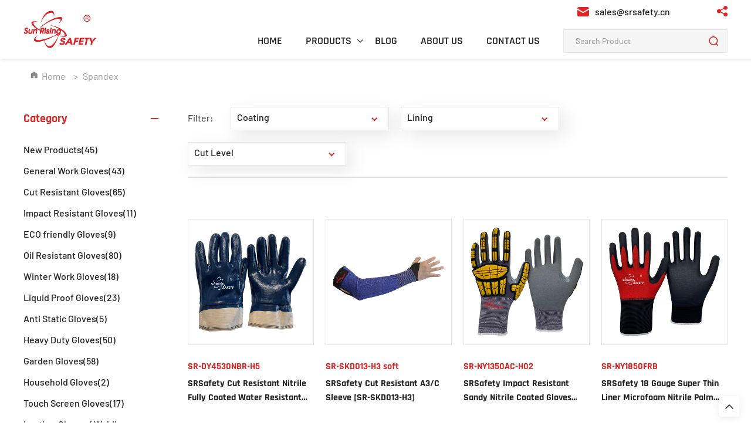

--- FILE ---
content_type: text/html; charset=UTF-8
request_url: https://www.srglove.com/pa_2-lining/spandex/
body_size: 35409
content:
<!DOCTYPE html>

<!DOCTYPE html>
<html lang="en">

<head><meta charset="UTF-8"><script>if(navigator.userAgent.match(/MSIE|Internet Explorer/i)||navigator.userAgent.match(/Trident\/7\..*?rv:11/i)){var href=document.location.href;if(!href.match(/[?&]nowprocket/)){if(href.indexOf("?")==-1){if(href.indexOf("#")==-1){document.location.href=href+"?nowprocket=1"}else{document.location.href=href.replace("#","?nowprocket=1#")}}else{if(href.indexOf("#")==-1){document.location.href=href+"&nowprocket=1"}else{document.location.href=href.replace("#","&nowprocket=1#")}}}}</script><script>(()=>{class RocketLazyLoadScripts{constructor(){this.v="2.0.4",this.userEvents=["keydown","keyup","mousedown","mouseup","mousemove","mouseover","mouseout","touchmove","touchstart","touchend","touchcancel","wheel","click","dblclick","input"],this.attributeEvents=["onblur","onclick","oncontextmenu","ondblclick","onfocus","onmousedown","onmouseenter","onmouseleave","onmousemove","onmouseout","onmouseover","onmouseup","onmousewheel","onscroll","onsubmit"]}async t(){this.i(),this.o(),/iP(ad|hone)/.test(navigator.userAgent)&&this.h(),this.u(),this.l(this),this.m(),this.k(this),this.p(this),this._(),await Promise.all([this.R(),this.L()]),this.lastBreath=Date.now(),this.S(this),this.P(),this.D(),this.O(),this.M(),await this.C(this.delayedScripts.normal),await this.C(this.delayedScripts.defer),await this.C(this.delayedScripts.async),await this.T(),await this.F(),await this.j(),await this.A(),window.dispatchEvent(new Event("rocket-allScriptsLoaded")),this.everythingLoaded=!0,this.lastTouchEnd&&await new Promise(t=>setTimeout(t,500-Date.now()+this.lastTouchEnd)),this.I(),this.H(),this.U(),this.W()}i(){this.CSPIssue=sessionStorage.getItem("rocketCSPIssue"),document.addEventListener("securitypolicyviolation",t=>{this.CSPIssue||"script-src-elem"!==t.violatedDirective||"data"!==t.blockedURI||(this.CSPIssue=!0,sessionStorage.setItem("rocketCSPIssue",!0))},{isRocket:!0})}o(){window.addEventListener("pageshow",t=>{this.persisted=t.persisted,this.realWindowLoadedFired=!0},{isRocket:!0}),window.addEventListener("pagehide",()=>{this.onFirstUserAction=null},{isRocket:!0})}h(){let t;function e(e){t=e}window.addEventListener("touchstart",e,{isRocket:!0}),window.addEventListener("touchend",function i(o){o.changedTouches[0]&&t.changedTouches[0]&&Math.abs(o.changedTouches[0].pageX-t.changedTouches[0].pageX)<10&&Math.abs(o.changedTouches[0].pageY-t.changedTouches[0].pageY)<10&&o.timeStamp-t.timeStamp<200&&(window.removeEventListener("touchstart",e,{isRocket:!0}),window.removeEventListener("touchend",i,{isRocket:!0}),"INPUT"===o.target.tagName&&"text"===o.target.type||(o.target.dispatchEvent(new TouchEvent("touchend",{target:o.target,bubbles:!0})),o.target.dispatchEvent(new MouseEvent("mouseover",{target:o.target,bubbles:!0})),o.target.dispatchEvent(new PointerEvent("click",{target:o.target,bubbles:!0,cancelable:!0,detail:1,clientX:o.changedTouches[0].clientX,clientY:o.changedTouches[0].clientY})),event.preventDefault()))},{isRocket:!0})}q(t){this.userActionTriggered||("mousemove"!==t.type||this.firstMousemoveIgnored?"keyup"===t.type||"mouseover"===t.type||"mouseout"===t.type||(this.userActionTriggered=!0,this.onFirstUserAction&&this.onFirstUserAction()):this.firstMousemoveIgnored=!0),"click"===t.type&&t.preventDefault(),t.stopPropagation(),t.stopImmediatePropagation(),"touchstart"===this.lastEvent&&"touchend"===t.type&&(this.lastTouchEnd=Date.now()),"click"===t.type&&(this.lastTouchEnd=0),this.lastEvent=t.type,t.composedPath&&t.composedPath()[0].getRootNode()instanceof ShadowRoot&&(t.rocketTarget=t.composedPath()[0]),this.savedUserEvents.push(t)}u(){this.savedUserEvents=[],this.userEventHandler=this.q.bind(this),this.userEvents.forEach(t=>window.addEventListener(t,this.userEventHandler,{passive:!1,isRocket:!0})),document.addEventListener("visibilitychange",this.userEventHandler,{isRocket:!0})}U(){this.userEvents.forEach(t=>window.removeEventListener(t,this.userEventHandler,{passive:!1,isRocket:!0})),document.removeEventListener("visibilitychange",this.userEventHandler,{isRocket:!0}),this.savedUserEvents.forEach(t=>{(t.rocketTarget||t.target).dispatchEvent(new window[t.constructor.name](t.type,t))})}m(){const t="return false",e=Array.from(this.attributeEvents,t=>"data-rocket-"+t),i="["+this.attributeEvents.join("],[")+"]",o="[data-rocket-"+this.attributeEvents.join("],[data-rocket-")+"]",s=(e,i,o)=>{o&&o!==t&&(e.setAttribute("data-rocket-"+i,o),e["rocket"+i]=new Function("event",o),e.setAttribute(i,t))};new MutationObserver(t=>{for(const n of t)"attributes"===n.type&&(n.attributeName.startsWith("data-rocket-")||this.everythingLoaded?n.attributeName.startsWith("data-rocket-")&&this.everythingLoaded&&this.N(n.target,n.attributeName.substring(12)):s(n.target,n.attributeName,n.target.getAttribute(n.attributeName))),"childList"===n.type&&n.addedNodes.forEach(t=>{if(t.nodeType===Node.ELEMENT_NODE)if(this.everythingLoaded)for(const i of[t,...t.querySelectorAll(o)])for(const t of i.getAttributeNames())e.includes(t)&&this.N(i,t.substring(12));else for(const e of[t,...t.querySelectorAll(i)])for(const t of e.getAttributeNames())this.attributeEvents.includes(t)&&s(e,t,e.getAttribute(t))})}).observe(document,{subtree:!0,childList:!0,attributeFilter:[...this.attributeEvents,...e]})}I(){this.attributeEvents.forEach(t=>{document.querySelectorAll("[data-rocket-"+t+"]").forEach(e=>{this.N(e,t)})})}N(t,e){const i=t.getAttribute("data-rocket-"+e);i&&(t.setAttribute(e,i),t.removeAttribute("data-rocket-"+e))}k(t){Object.defineProperty(HTMLElement.prototype,"onclick",{get(){return this.rocketonclick||null},set(e){this.rocketonclick=e,this.setAttribute(t.everythingLoaded?"onclick":"data-rocket-onclick","this.rocketonclick(event)")}})}S(t){function e(e,i){let o=e[i];e[i]=null,Object.defineProperty(e,i,{get:()=>o,set(s){t.everythingLoaded?o=s:e["rocket"+i]=o=s}})}e(document,"onreadystatechange"),e(window,"onload"),e(window,"onpageshow");try{Object.defineProperty(document,"readyState",{get:()=>t.rocketReadyState,set(e){t.rocketReadyState=e},configurable:!0}),document.readyState="loading"}catch(t){console.log("WPRocket DJE readyState conflict, bypassing")}}l(t){this.originalAddEventListener=EventTarget.prototype.addEventListener,this.originalRemoveEventListener=EventTarget.prototype.removeEventListener,this.savedEventListeners=[],EventTarget.prototype.addEventListener=function(e,i,o){o&&o.isRocket||!t.B(e,this)&&!t.userEvents.includes(e)||t.B(e,this)&&!t.userActionTriggered||e.startsWith("rocket-")||t.everythingLoaded?t.originalAddEventListener.call(this,e,i,o):(t.savedEventListeners.push({target:this,remove:!1,type:e,func:i,options:o}),"mouseenter"!==e&&"mouseleave"!==e||t.originalAddEventListener.call(this,e,t.savedUserEvents.push,o))},EventTarget.prototype.removeEventListener=function(e,i,o){o&&o.isRocket||!t.B(e,this)&&!t.userEvents.includes(e)||t.B(e,this)&&!t.userActionTriggered||e.startsWith("rocket-")||t.everythingLoaded?t.originalRemoveEventListener.call(this,e,i,o):t.savedEventListeners.push({target:this,remove:!0,type:e,func:i,options:o})}}J(t,e){this.savedEventListeners=this.savedEventListeners.filter(i=>{let o=i.type,s=i.target||window;return e!==o||t!==s||(this.B(o,s)&&(i.type="rocket-"+o),this.$(i),!1)})}H(){EventTarget.prototype.addEventListener=this.originalAddEventListener,EventTarget.prototype.removeEventListener=this.originalRemoveEventListener,this.savedEventListeners.forEach(t=>this.$(t))}$(t){t.remove?this.originalRemoveEventListener.call(t.target,t.type,t.func,t.options):this.originalAddEventListener.call(t.target,t.type,t.func,t.options)}p(t){let e;function i(e){return t.everythingLoaded?e:e.split(" ").map(t=>"load"===t||t.startsWith("load.")?"rocket-jquery-load":t).join(" ")}function o(o){function s(e){const s=o.fn[e];o.fn[e]=o.fn.init.prototype[e]=function(){return this[0]===window&&t.userActionTriggered&&("string"==typeof arguments[0]||arguments[0]instanceof String?arguments[0]=i(arguments[0]):"object"==typeof arguments[0]&&Object.keys(arguments[0]).forEach(t=>{const e=arguments[0][t];delete arguments[0][t],arguments[0][i(t)]=e})),s.apply(this,arguments),this}}if(o&&o.fn&&!t.allJQueries.includes(o)){const e={DOMContentLoaded:[],"rocket-DOMContentLoaded":[]};for(const t in e)document.addEventListener(t,()=>{e[t].forEach(t=>t())},{isRocket:!0});o.fn.ready=o.fn.init.prototype.ready=function(i){function s(){parseInt(o.fn.jquery)>2?setTimeout(()=>i.bind(document)(o)):i.bind(document)(o)}return"function"==typeof i&&(t.realDomReadyFired?!t.userActionTriggered||t.fauxDomReadyFired?s():e["rocket-DOMContentLoaded"].push(s):e.DOMContentLoaded.push(s)),o([])},s("on"),s("one"),s("off"),t.allJQueries.push(o)}e=o}t.allJQueries=[],o(window.jQuery),Object.defineProperty(window,"jQuery",{get:()=>e,set(t){o(t)}})}P(){const t=new Map;document.write=document.writeln=function(e){const i=document.currentScript,o=document.createRange(),s=i.parentElement;let n=t.get(i);void 0===n&&(n=i.nextSibling,t.set(i,n));const c=document.createDocumentFragment();o.setStart(c,0),c.appendChild(o.createContextualFragment(e)),s.insertBefore(c,n)}}async R(){return new Promise(t=>{this.userActionTriggered?t():this.onFirstUserAction=t})}async L(){return new Promise(t=>{document.addEventListener("DOMContentLoaded",()=>{this.realDomReadyFired=!0,t()},{isRocket:!0})})}async j(){return this.realWindowLoadedFired?Promise.resolve():new Promise(t=>{window.addEventListener("load",t,{isRocket:!0})})}M(){this.pendingScripts=[];this.scriptsMutationObserver=new MutationObserver(t=>{for(const e of t)e.addedNodes.forEach(t=>{"SCRIPT"!==t.tagName||t.noModule||t.isWPRocket||this.pendingScripts.push({script:t,promise:new Promise(e=>{const i=()=>{const i=this.pendingScripts.findIndex(e=>e.script===t);i>=0&&this.pendingScripts.splice(i,1),e()};t.addEventListener("load",i,{isRocket:!0}),t.addEventListener("error",i,{isRocket:!0}),setTimeout(i,1e3)})})})}),this.scriptsMutationObserver.observe(document,{childList:!0,subtree:!0})}async F(){await this.X(),this.pendingScripts.length?(await this.pendingScripts[0].promise,await this.F()):this.scriptsMutationObserver.disconnect()}D(){this.delayedScripts={normal:[],async:[],defer:[]},document.querySelectorAll("script[type$=rocketlazyloadscript]").forEach(t=>{t.hasAttribute("data-rocket-src")?t.hasAttribute("async")&&!1!==t.async?this.delayedScripts.async.push(t):t.hasAttribute("defer")&&!1!==t.defer||"module"===t.getAttribute("data-rocket-type")?this.delayedScripts.defer.push(t):this.delayedScripts.normal.push(t):this.delayedScripts.normal.push(t)})}async _(){await this.L();let t=[];document.querySelectorAll("script[type$=rocketlazyloadscript][data-rocket-src]").forEach(e=>{let i=e.getAttribute("data-rocket-src");if(i&&!i.startsWith("data:")){i.startsWith("//")&&(i=location.protocol+i);try{const o=new URL(i).origin;o!==location.origin&&t.push({src:o,crossOrigin:e.crossOrigin||"module"===e.getAttribute("data-rocket-type")})}catch(t){}}}),t=[...new Map(t.map(t=>[JSON.stringify(t),t])).values()],this.Y(t,"preconnect")}async G(t){if(await this.K(),!0!==t.noModule||!("noModule"in HTMLScriptElement.prototype))return new Promise(e=>{let i;function o(){(i||t).setAttribute("data-rocket-status","executed"),e()}try{if(navigator.userAgent.includes("Firefox/")||""===navigator.vendor||this.CSPIssue)i=document.createElement("script"),[...t.attributes].forEach(t=>{let e=t.nodeName;"type"!==e&&("data-rocket-type"===e&&(e="type"),"data-rocket-src"===e&&(e="src"),i.setAttribute(e,t.nodeValue))}),t.text&&(i.text=t.text),t.nonce&&(i.nonce=t.nonce),i.hasAttribute("src")?(i.addEventListener("load",o,{isRocket:!0}),i.addEventListener("error",()=>{i.setAttribute("data-rocket-status","failed-network"),e()},{isRocket:!0}),setTimeout(()=>{i.isConnected||e()},1)):(i.text=t.text,o()),i.isWPRocket=!0,t.parentNode.replaceChild(i,t);else{const i=t.getAttribute("data-rocket-type"),s=t.getAttribute("data-rocket-src");i?(t.type=i,t.removeAttribute("data-rocket-type")):t.removeAttribute("type"),t.addEventListener("load",o,{isRocket:!0}),t.addEventListener("error",i=>{this.CSPIssue&&i.target.src.startsWith("data:")?(console.log("WPRocket: CSP fallback activated"),t.removeAttribute("src"),this.G(t).then(e)):(t.setAttribute("data-rocket-status","failed-network"),e())},{isRocket:!0}),s?(t.fetchPriority="high",t.removeAttribute("data-rocket-src"),t.src=s):t.src="data:text/javascript;base64,"+window.btoa(unescape(encodeURIComponent(t.text)))}}catch(i){t.setAttribute("data-rocket-status","failed-transform"),e()}});t.setAttribute("data-rocket-status","skipped")}async C(t){const e=t.shift();return e?(e.isConnected&&await this.G(e),this.C(t)):Promise.resolve()}O(){this.Y([...this.delayedScripts.normal,...this.delayedScripts.defer,...this.delayedScripts.async],"preload")}Y(t,e){this.trash=this.trash||[];let i=!0;var o=document.createDocumentFragment();t.forEach(t=>{const s=t.getAttribute&&t.getAttribute("data-rocket-src")||t.src;if(s&&!s.startsWith("data:")){const n=document.createElement("link");n.href=s,n.rel=e,"preconnect"!==e&&(n.as="script",n.fetchPriority=i?"high":"low"),t.getAttribute&&"module"===t.getAttribute("data-rocket-type")&&(n.crossOrigin=!0),t.crossOrigin&&(n.crossOrigin=t.crossOrigin),t.integrity&&(n.integrity=t.integrity),t.nonce&&(n.nonce=t.nonce),o.appendChild(n),this.trash.push(n),i=!1}}),document.head.appendChild(o)}W(){this.trash.forEach(t=>t.remove())}async T(){try{document.readyState="interactive"}catch(t){}this.fauxDomReadyFired=!0;try{await this.K(),this.J(document,"readystatechange"),document.dispatchEvent(new Event("rocket-readystatechange")),await this.K(),document.rocketonreadystatechange&&document.rocketonreadystatechange(),await this.K(),this.J(document,"DOMContentLoaded"),document.dispatchEvent(new Event("rocket-DOMContentLoaded")),await this.K(),this.J(window,"DOMContentLoaded"),window.dispatchEvent(new Event("rocket-DOMContentLoaded"))}catch(t){console.error(t)}}async A(){try{document.readyState="complete"}catch(t){}try{await this.K(),this.J(document,"readystatechange"),document.dispatchEvent(new Event("rocket-readystatechange")),await this.K(),document.rocketonreadystatechange&&document.rocketonreadystatechange(),await this.K(),this.J(window,"load"),window.dispatchEvent(new Event("rocket-load")),await this.K(),window.rocketonload&&window.rocketonload(),await this.K(),this.allJQueries.forEach(t=>t(window).trigger("rocket-jquery-load")),await this.K(),this.J(window,"pageshow");const t=new Event("rocket-pageshow");t.persisted=this.persisted,window.dispatchEvent(t),await this.K(),window.rocketonpageshow&&window.rocketonpageshow({persisted:this.persisted})}catch(t){console.error(t)}}async K(){Date.now()-this.lastBreath>45&&(await this.X(),this.lastBreath=Date.now())}async X(){return document.hidden?new Promise(t=>setTimeout(t)):new Promise(t=>requestAnimationFrame(t))}B(t,e){return e===document&&"readystatechange"===t||(e===document&&"DOMContentLoaded"===t||(e===window&&"DOMContentLoaded"===t||(e===window&&"load"===t||e===window&&"pageshow"===t)))}static run(){(new RocketLazyLoadScripts).t()}}RocketLazyLoadScripts.run()})();</script>
    
    <meta name="viewport" content="width=device-width, initial-scale=1.0">
    <!-- common css -->
    <link rel="stylesheet" href="/lib/css/base/index.min.css">
    <link rel="stylesheet" href="/lib/css/common.css" type="text/css">
    <!-- common css end -->
    <link rel="stylesheet" href="/lib/css/swiper.min.css">

	<meta name='robots' content='index, follow, max-image-preview:large, max-snippet:-1, max-video-preview:-1' />
	<style>img:is([sizes="auto" i], [sizes^="auto," i]) { contain-intrinsic-size: 3000px 1500px }</style>
	<meta name="viewport" content="width=device-width, initial-scale=1">
	<!-- This site is optimized with the Yoast SEO plugin v25.1 - https://yoast.com/wordpress/plugins/seo/ -->
	<title>Spandex | SRSafety</title>
	<meta name="description" content="SRSafety Spandex" />
	<link rel="canonical" href="https://www.srglove.com/pa_2-lining/spandex/" />
	<link rel="next" href="https://www.srglove.com/pa_2-lining/spandex/page/2/" />
	<meta property="og:locale" content="en_US" />
	<meta property="og:type" content="article" />
	<meta property="og:title" content="Spandex | SRSafety" />
	<meta property="og:description" content="SRSafety Spandex" />
	<meta property="og:url" content="https://www.srglove.com/pa_2-lining/spandex/" />
	<meta property="og:site_name" content="SRSafety" />
	<meta name="twitter:card" content="summary_large_image" />
	<script type="application/ld+json" class="yoast-schema-graph">{"@context":"https://schema.org","@graph":[{"@type":"CollectionPage","@id":"https://www.srglove.com/pa_2-lining/spandex/","url":"https://www.srglove.com/pa_2-lining/spandex/","name":"Spandex | SRSafety","isPartOf":{"@id":"https://www.srglove.com/#website"},"primaryImageOfPage":{"@id":"https://www.srglove.com/pa_2-lining/spandex/#primaryimage"},"image":{"@id":"https://www.srglove.com/pa_2-lining/spandex/#primaryimage"},"thumbnailUrl":"https://www.srglove.com/wp-content/uploads/2025/03/1741576830-DY4530NBR-H5.jpg","description":"SRSafety Spandex","breadcrumb":{"@id":"https://www.srglove.com/pa_2-lining/spandex/#breadcrumb"},"inLanguage":"en-US"},{"@type":"ImageObject","inLanguage":"en-US","@id":"https://www.srglove.com/pa_2-lining/spandex/#primaryimage","url":"https://www.srglove.com/wp-content/uploads/2025/03/1741576830-DY4530NBR-H5.jpg","contentUrl":"https://www.srglove.com/wp-content/uploads/2025/03/1741576830-DY4530NBR-H5.jpg","width":800,"height":800,"caption":"Fully coated nitrile gloves"},{"@type":"BreadcrumbList","@id":"https://www.srglove.com/pa_2-lining/spandex/#breadcrumb","itemListElement":[{"@type":"ListItem","position":1,"name":"Home","item":"https://www.srglove.com/"},{"@type":"ListItem","position":2,"name":"Spandex"}]},{"@type":"WebSite","@id":"https://www.srglove.com/#website","url":"https://www.srglove.com/","name":"SRSafety","description":"Safety Work Gloves Manufacturer from China","publisher":{"@id":"https://www.srglove.com/#organization"},"potentialAction":[{"@type":"SearchAction","target":{"@type":"EntryPoint","urlTemplate":"https://www.srglove.com/?s={search_term_string}"},"query-input":{"@type":"PropertyValueSpecification","valueRequired":true,"valueName":"search_term_string"}}],"inLanguage":"en-US"},{"@type":"Organization","@id":"https://www.srglove.com/#organization","name":"SRSafety","url":"https://www.srglove.com/","logo":{"@type":"ImageObject","inLanguage":"en-US","@id":"https://www.srglove.com/#/schema/logo/image/","url":"https://www.srglove.com/wp-content/uploads/2023/09/1694759051-1-1-logo-1200.jpg","contentUrl":"https://www.srglove.com/wp-content/uploads/2023/09/1694759051-1-1-logo-1200.jpg","width":1200,"height":1200,"caption":"SRSafety"},"image":{"@id":"https://www.srglove.com/#/schema/logo/image/"}}]}</script>
	<!-- / Yoast SEO plugin. -->



<link rel="alternate" type="application/rss+xml" title="SRSafety &raquo; Feed" href="https://www.srglove.com/feed/" />
<link rel="alternate" type="application/rss+xml" title="SRSafety &raquo; Comments Feed" href="https://www.srglove.com/comments/feed/" />
<link rel="alternate" type="application/rss+xml" title="SRSafety &raquo; Spandex Lining Feed" href="https://www.srglove.com/pa_2-lining/spandex/feed/" />
<link rel='stylesheet' id='wp-block-library-css' href='https://www.srglove.com/wp-includes/css/dist/block-library/style.min.css?ver=6.8.1' media='all' />
<style id='classic-theme-styles-inline-css'>
/*! This file is auto-generated */
.wp-block-button__link{color:#fff;background-color:#32373c;border-radius:9999px;box-shadow:none;text-decoration:none;padding:calc(.667em + 2px) calc(1.333em + 2px);font-size:1.125em}.wp-block-file__button{background:#32373c;color:#fff;text-decoration:none}
</style>
<style id='safe-svg-svg-icon-style-inline-css'>
.safe-svg-cover{text-align:center}.safe-svg-cover .safe-svg-inside{display:inline-block;max-width:100%}.safe-svg-cover svg{height:100%;max-height:100%;max-width:100%;width:100%}

</style>
<style id='global-styles-inline-css'>
:root{--wp--preset--aspect-ratio--square: 1;--wp--preset--aspect-ratio--4-3: 4/3;--wp--preset--aspect-ratio--3-4: 3/4;--wp--preset--aspect-ratio--3-2: 3/2;--wp--preset--aspect-ratio--2-3: 2/3;--wp--preset--aspect-ratio--16-9: 16/9;--wp--preset--aspect-ratio--9-16: 9/16;--wp--preset--color--black: #000000;--wp--preset--color--cyan-bluish-gray: #abb8c3;--wp--preset--color--white: #ffffff;--wp--preset--color--pale-pink: #f78da7;--wp--preset--color--vivid-red: #cf2e2e;--wp--preset--color--luminous-vivid-orange: #ff6900;--wp--preset--color--luminous-vivid-amber: #fcb900;--wp--preset--color--light-green-cyan: #7bdcb5;--wp--preset--color--vivid-green-cyan: #00d084;--wp--preset--color--pale-cyan-blue: #8ed1fc;--wp--preset--color--vivid-cyan-blue: #0693e3;--wp--preset--color--vivid-purple: #9b51e0;--wp--preset--color--contrast: var(--contrast);--wp--preset--color--contrast-2: var(--contrast-2);--wp--preset--color--contrast-3: var(--contrast-3);--wp--preset--color--base: var(--base);--wp--preset--color--base-2: var(--base-2);--wp--preset--color--base-3: var(--base-3);--wp--preset--color--accent: var(--accent);--wp--preset--gradient--vivid-cyan-blue-to-vivid-purple: linear-gradient(135deg,rgba(6,147,227,1) 0%,rgb(155,81,224) 100%);--wp--preset--gradient--light-green-cyan-to-vivid-green-cyan: linear-gradient(135deg,rgb(122,220,180) 0%,rgb(0,208,130) 100%);--wp--preset--gradient--luminous-vivid-amber-to-luminous-vivid-orange: linear-gradient(135deg,rgba(252,185,0,1) 0%,rgba(255,105,0,1) 100%);--wp--preset--gradient--luminous-vivid-orange-to-vivid-red: linear-gradient(135deg,rgba(255,105,0,1) 0%,rgb(207,46,46) 100%);--wp--preset--gradient--very-light-gray-to-cyan-bluish-gray: linear-gradient(135deg,rgb(238,238,238) 0%,rgb(169,184,195) 100%);--wp--preset--gradient--cool-to-warm-spectrum: linear-gradient(135deg,rgb(74,234,220) 0%,rgb(151,120,209) 20%,rgb(207,42,186) 40%,rgb(238,44,130) 60%,rgb(251,105,98) 80%,rgb(254,248,76) 100%);--wp--preset--gradient--blush-light-purple: linear-gradient(135deg,rgb(255,206,236) 0%,rgb(152,150,240) 100%);--wp--preset--gradient--blush-bordeaux: linear-gradient(135deg,rgb(254,205,165) 0%,rgb(254,45,45) 50%,rgb(107,0,62) 100%);--wp--preset--gradient--luminous-dusk: linear-gradient(135deg,rgb(255,203,112) 0%,rgb(199,81,192) 50%,rgb(65,88,208) 100%);--wp--preset--gradient--pale-ocean: linear-gradient(135deg,rgb(255,245,203) 0%,rgb(182,227,212) 50%,rgb(51,167,181) 100%);--wp--preset--gradient--electric-grass: linear-gradient(135deg,rgb(202,248,128) 0%,rgb(113,206,126) 100%);--wp--preset--gradient--midnight: linear-gradient(135deg,rgb(2,3,129) 0%,rgb(40,116,252) 100%);--wp--preset--font-size--small: 13px;--wp--preset--font-size--medium: 20px;--wp--preset--font-size--large: 36px;--wp--preset--font-size--x-large: 42px;--wp--preset--spacing--20: 0.44rem;--wp--preset--spacing--30: 0.67rem;--wp--preset--spacing--40: 1rem;--wp--preset--spacing--50: 1.5rem;--wp--preset--spacing--60: 2.25rem;--wp--preset--spacing--70: 3.38rem;--wp--preset--spacing--80: 5.06rem;--wp--preset--shadow--natural: 6px 6px 9px rgba(0, 0, 0, 0.2);--wp--preset--shadow--deep: 12px 12px 50px rgba(0, 0, 0, 0.4);--wp--preset--shadow--sharp: 6px 6px 0px rgba(0, 0, 0, 0.2);--wp--preset--shadow--outlined: 6px 6px 0px -3px rgba(255, 255, 255, 1), 6px 6px rgba(0, 0, 0, 1);--wp--preset--shadow--crisp: 6px 6px 0px rgba(0, 0, 0, 1);}:where(.is-layout-flex){gap: 0.5em;}:where(.is-layout-grid){gap: 0.5em;}body .is-layout-flex{display: flex;}.is-layout-flex{flex-wrap: wrap;align-items: center;}.is-layout-flex > :is(*, div){margin: 0;}body .is-layout-grid{display: grid;}.is-layout-grid > :is(*, div){margin: 0;}:where(.wp-block-columns.is-layout-flex){gap: 2em;}:where(.wp-block-columns.is-layout-grid){gap: 2em;}:where(.wp-block-post-template.is-layout-flex){gap: 1.25em;}:where(.wp-block-post-template.is-layout-grid){gap: 1.25em;}.has-black-color{color: var(--wp--preset--color--black) !important;}.has-cyan-bluish-gray-color{color: var(--wp--preset--color--cyan-bluish-gray) !important;}.has-white-color{color: var(--wp--preset--color--white) !important;}.has-pale-pink-color{color: var(--wp--preset--color--pale-pink) !important;}.has-vivid-red-color{color: var(--wp--preset--color--vivid-red) !important;}.has-luminous-vivid-orange-color{color: var(--wp--preset--color--luminous-vivid-orange) !important;}.has-luminous-vivid-amber-color{color: var(--wp--preset--color--luminous-vivid-amber) !important;}.has-light-green-cyan-color{color: var(--wp--preset--color--light-green-cyan) !important;}.has-vivid-green-cyan-color{color: var(--wp--preset--color--vivid-green-cyan) !important;}.has-pale-cyan-blue-color{color: var(--wp--preset--color--pale-cyan-blue) !important;}.has-vivid-cyan-blue-color{color: var(--wp--preset--color--vivid-cyan-blue) !important;}.has-vivid-purple-color{color: var(--wp--preset--color--vivid-purple) !important;}.has-black-background-color{background-color: var(--wp--preset--color--black) !important;}.has-cyan-bluish-gray-background-color{background-color: var(--wp--preset--color--cyan-bluish-gray) !important;}.has-white-background-color{background-color: var(--wp--preset--color--white) !important;}.has-pale-pink-background-color{background-color: var(--wp--preset--color--pale-pink) !important;}.has-vivid-red-background-color{background-color: var(--wp--preset--color--vivid-red) !important;}.has-luminous-vivid-orange-background-color{background-color: var(--wp--preset--color--luminous-vivid-orange) !important;}.has-luminous-vivid-amber-background-color{background-color: var(--wp--preset--color--luminous-vivid-amber) !important;}.has-light-green-cyan-background-color{background-color: var(--wp--preset--color--light-green-cyan) !important;}.has-vivid-green-cyan-background-color{background-color: var(--wp--preset--color--vivid-green-cyan) !important;}.has-pale-cyan-blue-background-color{background-color: var(--wp--preset--color--pale-cyan-blue) !important;}.has-vivid-cyan-blue-background-color{background-color: var(--wp--preset--color--vivid-cyan-blue) !important;}.has-vivid-purple-background-color{background-color: var(--wp--preset--color--vivid-purple) !important;}.has-black-border-color{border-color: var(--wp--preset--color--black) !important;}.has-cyan-bluish-gray-border-color{border-color: var(--wp--preset--color--cyan-bluish-gray) !important;}.has-white-border-color{border-color: var(--wp--preset--color--white) !important;}.has-pale-pink-border-color{border-color: var(--wp--preset--color--pale-pink) !important;}.has-vivid-red-border-color{border-color: var(--wp--preset--color--vivid-red) !important;}.has-luminous-vivid-orange-border-color{border-color: var(--wp--preset--color--luminous-vivid-orange) !important;}.has-luminous-vivid-amber-border-color{border-color: var(--wp--preset--color--luminous-vivid-amber) !important;}.has-light-green-cyan-border-color{border-color: var(--wp--preset--color--light-green-cyan) !important;}.has-vivid-green-cyan-border-color{border-color: var(--wp--preset--color--vivid-green-cyan) !important;}.has-pale-cyan-blue-border-color{border-color: var(--wp--preset--color--pale-cyan-blue) !important;}.has-vivid-cyan-blue-border-color{border-color: var(--wp--preset--color--vivid-cyan-blue) !important;}.has-vivid-purple-border-color{border-color: var(--wp--preset--color--vivid-purple) !important;}.has-vivid-cyan-blue-to-vivid-purple-gradient-background{background: var(--wp--preset--gradient--vivid-cyan-blue-to-vivid-purple) !important;}.has-light-green-cyan-to-vivid-green-cyan-gradient-background{background: var(--wp--preset--gradient--light-green-cyan-to-vivid-green-cyan) !important;}.has-luminous-vivid-amber-to-luminous-vivid-orange-gradient-background{background: var(--wp--preset--gradient--luminous-vivid-amber-to-luminous-vivid-orange) !important;}.has-luminous-vivid-orange-to-vivid-red-gradient-background{background: var(--wp--preset--gradient--luminous-vivid-orange-to-vivid-red) !important;}.has-very-light-gray-to-cyan-bluish-gray-gradient-background{background: var(--wp--preset--gradient--very-light-gray-to-cyan-bluish-gray) !important;}.has-cool-to-warm-spectrum-gradient-background{background: var(--wp--preset--gradient--cool-to-warm-spectrum) !important;}.has-blush-light-purple-gradient-background{background: var(--wp--preset--gradient--blush-light-purple) !important;}.has-blush-bordeaux-gradient-background{background: var(--wp--preset--gradient--blush-bordeaux) !important;}.has-luminous-dusk-gradient-background{background: var(--wp--preset--gradient--luminous-dusk) !important;}.has-pale-ocean-gradient-background{background: var(--wp--preset--gradient--pale-ocean) !important;}.has-electric-grass-gradient-background{background: var(--wp--preset--gradient--electric-grass) !important;}.has-midnight-gradient-background{background: var(--wp--preset--gradient--midnight) !important;}.has-small-font-size{font-size: var(--wp--preset--font-size--small) !important;}.has-medium-font-size{font-size: var(--wp--preset--font-size--medium) !important;}.has-large-font-size{font-size: var(--wp--preset--font-size--large) !important;}.has-x-large-font-size{font-size: var(--wp--preset--font-size--x-large) !important;}
:where(.wp-block-post-template.is-layout-flex){gap: 1.25em;}:where(.wp-block-post-template.is-layout-grid){gap: 1.25em;}
:where(.wp-block-columns.is-layout-flex){gap: 2em;}:where(.wp-block-columns.is-layout-grid){gap: 2em;}
:root :where(.wp-block-pullquote){font-size: 1.5em;line-height: 1.6;}
</style>
<link data-minify="1" rel='stylesheet' id='woof-css' href='https://www.srglove.com/wp-content/cache/min/1/wp-content/plugins/woocommerce-products-filter/css/front.css?ver=1753347346' media='all' />
<style id='woof-inline-css'>

.woof_products_top_panel li span, .woof_products_top_panel2 li span{background: url(https://www.srglove.com/wp-content/plugins/woocommerce-products-filter/img/delete.png);background-size: 14px 14px;background-repeat: no-repeat;background-position: right;}
.woof_edit_view{
                    display: none;
                }
.woof_sid_auto_shortcode { border: unset; } .woof_container.woof_container_mselect{ width:100%; } .woof_sid_auto_shortcode .woof_container_inner { padding-left: 0px; width: 100%; } .filter-condition-content .woof_container.woof_container_mselect{ padding: 0px !important; } .chosen-container { margin-bottom: 0px; } .chosen-container-multi .chosen-choices{ border: 1px solid #e5e5e5 !important; }.woof_sid_auto_shortcode.woof { padding:0; width: 90%; }
</style>
<link rel='stylesheet' id='chosen-drop-down-css' href='https://www.srglove.com/wp-content/plugins/woocommerce-products-filter/js/chosen/chosen.min.css?ver=1.2.6.4' media='all' />
<style id='akismet-widget-style-inline-css'>

			.a-stats {
				--akismet-color-mid-green: #357b49;
				--akismet-color-white: #fff;
				--akismet-color-light-grey: #f6f7f7;

				max-width: 350px;
				width: auto;
			}

			.a-stats * {
				all: unset;
				box-sizing: border-box;
			}

			.a-stats strong {
				font-weight: 600;
			}

			.a-stats a.a-stats__link,
			.a-stats a.a-stats__link:visited,
			.a-stats a.a-stats__link:active {
				background: var(--akismet-color-mid-green);
				border: none;
				box-shadow: none;
				border-radius: 8px;
				color: var(--akismet-color-white);
				cursor: pointer;
				display: block;
				font-family: -apple-system, BlinkMacSystemFont, 'Segoe UI', 'Roboto', 'Oxygen-Sans', 'Ubuntu', 'Cantarell', 'Helvetica Neue', sans-serif;
				font-weight: 500;
				padding: 12px;
				text-align: center;
				text-decoration: none;
				transition: all 0.2s ease;
			}

			/* Extra specificity to deal with TwentyTwentyOne focus style */
			.widget .a-stats a.a-stats__link:focus {
				background: var(--akismet-color-mid-green);
				color: var(--akismet-color-white);
				text-decoration: none;
			}

			.a-stats a.a-stats__link:hover {
				filter: brightness(110%);
				box-shadow: 0 4px 12px rgba(0, 0, 0, 0.06), 0 0 2px rgba(0, 0, 0, 0.16);
			}

			.a-stats .count {
				color: var(--akismet-color-white);
				display: block;
				font-size: 1.5em;
				line-height: 1.4;
				padding: 0 13px;
				white-space: nowrap;
			}
		
</style>
<style id='rocket-lazyload-inline-css'>
.rll-youtube-player{position:relative;padding-bottom:56.23%;height:0;overflow:hidden;max-width:100%;}.rll-youtube-player:focus-within{outline: 2px solid currentColor;outline-offset: 5px;}.rll-youtube-player iframe{position:absolute;top:0;left:0;width:100%;height:100%;z-index:100;background:0 0}.rll-youtube-player img{bottom:0;display:block;left:0;margin:auto;max-width:100%;width:100%;position:absolute;right:0;top:0;border:none;height:auto;-webkit-transition:.4s all;-moz-transition:.4s all;transition:.4s all}.rll-youtube-player img:hover{-webkit-filter:brightness(75%)}.rll-youtube-player .play{height:100%;width:100%;left:0;top:0;position:absolute;background:url(https://www.srglove.com/wp-content/plugins/wp-rocket/assets/img/youtube.png) no-repeat center;background-color: transparent !important;cursor:pointer;border:none;}.wp-embed-responsive .wp-has-aspect-ratio .rll-youtube-player{position:absolute;padding-bottom:0;width:100%;height:100%;top:0;bottom:0;left:0;right:0}
</style>
<script id="cookie-law-info-js-extra">
var _ckyConfig = {"_ipData":[],"_assetsURL":"https:\/\/www.srglove.com\/wp-content\/plugins\/cookie-law-info\/lite\/frontend\/images\/","_publicURL":"https:\/\/www.srglove.com","_expiry":"365","_categories":[{"name":"Necessary","slug":"necessary","isNecessary":true,"ccpaDoNotSell":true,"cookies":[],"active":true,"defaultConsent":{"gdpr":true,"ccpa":true}},{"name":"Functional","slug":"functional","isNecessary":false,"ccpaDoNotSell":true,"cookies":[],"active":true,"defaultConsent":{"gdpr":false,"ccpa":false}},{"name":"Analytics","slug":"analytics","isNecessary":false,"ccpaDoNotSell":true,"cookies":[],"active":true,"defaultConsent":{"gdpr":false,"ccpa":false}},{"name":"Performance","slug":"performance","isNecessary":false,"ccpaDoNotSell":true,"cookies":[],"active":true,"defaultConsent":{"gdpr":false,"ccpa":false}},{"name":"Advertisement","slug":"advertisement","isNecessary":false,"ccpaDoNotSell":true,"cookies":[],"active":true,"defaultConsent":{"gdpr":false,"ccpa":false}}],"_activeLaw":"gdpr","_rootDomain":"","_block":"1","_showBanner":"1","_bannerConfig":{"settings":{"type":"box","preferenceCenterType":"popup","position":"bottom-left","applicableLaw":"gdpr"},"behaviours":{"reloadBannerOnAccept":false,"loadAnalyticsByDefault":false,"animations":{"onLoad":"animate","onHide":"sticky"}},"config":{"revisitConsent":{"status":true,"tag":"revisit-consent","position":"bottom-left","meta":{"url":"#"},"styles":{"background-color":"#0056A7"},"elements":{"title":{"type":"text","tag":"revisit-consent-title","status":true,"styles":{"color":"#0056a7"}}}},"preferenceCenter":{"toggle":{"status":true,"tag":"detail-category-toggle","type":"toggle","states":{"active":{"styles":{"background-color":"#1863DC"}},"inactive":{"styles":{"background-color":"#D0D5D2"}}}}},"categoryPreview":{"status":false,"toggle":{"status":true,"tag":"detail-category-preview-toggle","type":"toggle","states":{"active":{"styles":{"background-color":"#1863DC"}},"inactive":{"styles":{"background-color":"#D0D5D2"}}}}},"videoPlaceholder":{"status":true,"styles":{"background-color":"#000000","border-color":"#000000","color":"#ffffff"}},"readMore":{"status":false,"tag":"readmore-button","type":"link","meta":{"noFollow":true,"newTab":true},"styles":{"color":"#1863DC","background-color":"transparent","border-color":"transparent"}},"auditTable":{"status":true},"optOption":{"status":true,"toggle":{"status":true,"tag":"optout-option-toggle","type":"toggle","states":{"active":{"styles":{"background-color":"#1863dc"}},"inactive":{"styles":{"background-color":"#FFFFFF"}}}}}}},"_version":"3.2.10","_logConsent":"1","_tags":[{"tag":"accept-button","styles":{"color":"#FFFFFF","background-color":"#1863DC","border-color":"#1863DC"}},{"tag":"reject-button","styles":{"color":"#1863DC","background-color":"transparent","border-color":"#1863DC"}},{"tag":"settings-button","styles":{"color":"#1863DC","background-color":"transparent","border-color":"#1863DC"}},{"tag":"readmore-button","styles":{"color":"#1863DC","background-color":"transparent","border-color":"transparent"}},{"tag":"donotsell-button","styles":{"color":"#1863DC","background-color":"transparent","border-color":"transparent"}},{"tag":"accept-button","styles":{"color":"#FFFFFF","background-color":"#1863DC","border-color":"#1863DC"}},{"tag":"revisit-consent","styles":{"background-color":"#0056A7"}}],"_shortCodes":[{"key":"cky_readmore","content":"<a href=\"#\" class=\"cky-policy\" aria-label=\"Cookie Policy\" target=\"_blank\" rel=\"noopener\" data-cky-tag=\"readmore-button\">Cookie Policy<\/a>","tag":"readmore-button","status":false,"attributes":{"rel":"nofollow","target":"_blank"}},{"key":"cky_show_desc","content":"<button class=\"cky-show-desc-btn\" data-cky-tag=\"show-desc-button\" aria-label=\"Show more\">Show more<\/button>","tag":"show-desc-button","status":true,"attributes":[]},{"key":"cky_hide_desc","content":"<button class=\"cky-show-desc-btn\" data-cky-tag=\"hide-desc-button\" aria-label=\"Show less\">Show less<\/button>","tag":"hide-desc-button","status":true,"attributes":[]},{"key":"cky_category_toggle_label","content":"[cky_{{status}}_category_label] [cky_preference_{{category_slug}}_title]","tag":"","status":true,"attributes":[]},{"key":"cky_enable_category_label","content":"Enable","tag":"","status":true,"attributes":[]},{"key":"cky_disable_category_label","content":"Disable","tag":"","status":true,"attributes":[]},{"key":"cky_video_placeholder","content":"<div class=\"video-placeholder-normal\" data-cky-tag=\"video-placeholder\" id=\"[UNIQUEID]\"><p class=\"video-placeholder-text-normal\" data-cky-tag=\"placeholder-title\">Please accept cookies to access this content<\/p><\/div>","tag":"","status":true,"attributes":[]},{"key":"cky_enable_optout_label","content":"Enable","tag":"","status":true,"attributes":[]},{"key":"cky_disable_optout_label","content":"Disable","tag":"","status":true,"attributes":[]},{"key":"cky_optout_toggle_label","content":"[cky_{{status}}_optout_label] [cky_optout_option_title]","tag":"","status":true,"attributes":[]},{"key":"cky_optout_option_title","content":"Do Not Sell or Share My Personal Information","tag":"","status":true,"attributes":[]},{"key":"cky_optout_close_label","content":"Close","tag":"","status":true,"attributes":[]}],"_rtl":"","_language":"en","_providersToBlock":[]};
var _ckyStyles = {"css":".cky-overlay{background: #000000; opacity: 0.4; position: fixed; top: 0; left: 0; width: 100%; height: 100%; z-index: 99999999;}.cky-hide{display: none;}.cky-btn-revisit-wrapper{display: flex; align-items: center; justify-content: center; background: #0056a7; width: 45px; height: 45px; border-radius: 50%; position: fixed; z-index: 999999; cursor: pointer;}.cky-revisit-bottom-left{bottom: 15px; left: 15px;}.cky-revisit-bottom-right{bottom: 15px; right: 15px;}.cky-btn-revisit-wrapper .cky-btn-revisit{display: flex; align-items: center; justify-content: center; background: none; border: none; cursor: pointer; position: relative; margin: 0; padding: 0;}.cky-btn-revisit-wrapper .cky-btn-revisit img{max-width: fit-content; margin: 0; height: 30px; width: 30px;}.cky-revisit-bottom-left:hover::before{content: attr(data-tooltip); position: absolute; background: #4e4b66; color: #ffffff; left: calc(100% + 7px); font-size: 12px; line-height: 16px; width: max-content; padding: 4px 8px; border-radius: 4px;}.cky-revisit-bottom-left:hover::after{position: absolute; content: \"\"; border: 5px solid transparent; left: calc(100% + 2px); border-left-width: 0; border-right-color: #4e4b66;}.cky-revisit-bottom-right:hover::before{content: attr(data-tooltip); position: absolute; background: #4e4b66; color: #ffffff; right: calc(100% + 7px); font-size: 12px; line-height: 16px; width: max-content; padding: 4px 8px; border-radius: 4px;}.cky-revisit-bottom-right:hover::after{position: absolute; content: \"\"; border: 5px solid transparent; right: calc(100% + 2px); border-right-width: 0; border-left-color: #4e4b66;}.cky-revisit-hide{display: none;}.cky-consent-container{position: fixed; width: 440px; box-sizing: border-box; z-index: 9999999; border-radius: 6px;}.cky-consent-container .cky-consent-bar{background: #ffffff; border: 1px solid; padding: 20px 26px; box-shadow: 0 -1px 10px 0 #acabab4d; border-radius: 6px;}.cky-box-bottom-left{bottom: 40px; left: 40px;}.cky-box-bottom-right{bottom: 40px; right: 40px;}.cky-box-top-left{top: 40px; left: 40px;}.cky-box-top-right{top: 40px; right: 40px;}.cky-custom-brand-logo-wrapper .cky-custom-brand-logo{width: 100px; height: auto; margin: 0 0 12px 0;}.cky-notice .cky-title{color: #212121; font-weight: 700; font-size: 18px; line-height: 24px; margin: 0 0 12px 0;}.cky-notice-des *,.cky-preference-content-wrapper *,.cky-accordion-header-des *,.cky-gpc-wrapper .cky-gpc-desc *{font-size: 14px;}.cky-notice-des{color: #212121; font-size: 14px; line-height: 24px; font-weight: 400;}.cky-notice-des img{height: 25px; width: 25px;}.cky-consent-bar .cky-notice-des p,.cky-gpc-wrapper .cky-gpc-desc p,.cky-preference-body-wrapper .cky-preference-content-wrapper p,.cky-accordion-header-wrapper .cky-accordion-header-des p,.cky-cookie-des-table li div:last-child p{color: inherit; margin-top: 0; overflow-wrap: break-word;}.cky-notice-des P:last-child,.cky-preference-content-wrapper p:last-child,.cky-cookie-des-table li div:last-child p:last-child,.cky-gpc-wrapper .cky-gpc-desc p:last-child{margin-bottom: 0;}.cky-notice-des a.cky-policy,.cky-notice-des button.cky-policy{font-size: 14px; color: #1863dc; white-space: nowrap; cursor: pointer; background: transparent; border: 1px solid; text-decoration: underline;}.cky-notice-des button.cky-policy{padding: 0;}.cky-notice-des a.cky-policy:focus-visible,.cky-notice-des button.cky-policy:focus-visible,.cky-preference-content-wrapper .cky-show-desc-btn:focus-visible,.cky-accordion-header .cky-accordion-btn:focus-visible,.cky-preference-header .cky-btn-close:focus-visible,.cky-switch input[type=\"checkbox\"]:focus-visible,.cky-footer-wrapper a:focus-visible,.cky-btn:focus-visible{outline: 2px solid #1863dc; outline-offset: 2px;}.cky-btn:focus:not(:focus-visible),.cky-accordion-header .cky-accordion-btn:focus:not(:focus-visible),.cky-preference-content-wrapper .cky-show-desc-btn:focus:not(:focus-visible),.cky-btn-revisit-wrapper .cky-btn-revisit:focus:not(:focus-visible),.cky-preference-header .cky-btn-close:focus:not(:focus-visible),.cky-consent-bar .cky-banner-btn-close:focus:not(:focus-visible){outline: 0;}button.cky-show-desc-btn:not(:hover):not(:active){color: #1863dc; background: transparent;}button.cky-accordion-btn:not(:hover):not(:active),button.cky-banner-btn-close:not(:hover):not(:active),button.cky-btn-revisit:not(:hover):not(:active),button.cky-btn-close:not(:hover):not(:active){background: transparent;}.cky-consent-bar button:hover,.cky-modal.cky-modal-open button:hover,.cky-consent-bar button:focus,.cky-modal.cky-modal-open button:focus{text-decoration: none;}.cky-notice-btn-wrapper{display: flex; justify-content: flex-start; align-items: center; flex-wrap: wrap; margin-top: 16px;}.cky-notice-btn-wrapper .cky-btn{text-shadow: none; box-shadow: none;}.cky-btn{flex: auto; max-width: 100%; font-size: 14px; font-family: inherit; line-height: 24px; padding: 8px; font-weight: 500; margin: 0 8px 0 0; border-radius: 2px; cursor: pointer; text-align: center; text-transform: none; min-height: 0;}.cky-btn:hover{opacity: 0.8;}.cky-btn-customize{color: #1863dc; background: transparent; border: 2px solid #1863dc;}.cky-btn-reject{color: #1863dc; background: transparent; border: 2px solid #1863dc;}.cky-btn-accept{background: #1863dc; color: #ffffff; border: 2px solid #1863dc;}.cky-btn:last-child{margin-right: 0;}@media (max-width: 576px){.cky-box-bottom-left{bottom: 0; left: 0;}.cky-box-bottom-right{bottom: 0; right: 0;}.cky-box-top-left{top: 0; left: 0;}.cky-box-top-right{top: 0; right: 0;}}@media (max-width: 440px){.cky-box-bottom-left, .cky-box-bottom-right, .cky-box-top-left, .cky-box-top-right{width: 100%; max-width: 100%;}.cky-consent-container .cky-consent-bar{padding: 20px 0;}.cky-custom-brand-logo-wrapper, .cky-notice .cky-title, .cky-notice-des, .cky-notice-btn-wrapper{padding: 0 24px;}.cky-notice-des{max-height: 40vh; overflow-y: scroll;}.cky-notice-btn-wrapper{flex-direction: column; margin-top: 0;}.cky-btn{width: 100%; margin: 10px 0 0 0;}.cky-notice-btn-wrapper .cky-btn-customize{order: 2;}.cky-notice-btn-wrapper .cky-btn-reject{order: 3;}.cky-notice-btn-wrapper .cky-btn-accept{order: 1; margin-top: 16px;}}@media (max-width: 352px){.cky-notice .cky-title{font-size: 16px;}.cky-notice-des *{font-size: 12px;}.cky-notice-des, .cky-btn{font-size: 12px;}}.cky-modal.cky-modal-open{display: flex; visibility: visible; -webkit-transform: translate(-50%, -50%); -moz-transform: translate(-50%, -50%); -ms-transform: translate(-50%, -50%); -o-transform: translate(-50%, -50%); transform: translate(-50%, -50%); top: 50%; left: 50%; transition: all 1s ease;}.cky-modal{box-shadow: 0 32px 68px rgba(0, 0, 0, 0.3); margin: 0 auto; position: fixed; max-width: 100%; background: #ffffff; top: 50%; box-sizing: border-box; border-radius: 6px; z-index: 999999999; color: #212121; -webkit-transform: translate(-50%, 100%); -moz-transform: translate(-50%, 100%); -ms-transform: translate(-50%, 100%); -o-transform: translate(-50%, 100%); transform: translate(-50%, 100%); visibility: hidden; transition: all 0s ease;}.cky-preference-center{max-height: 79vh; overflow: hidden; width: 845px; overflow: hidden; flex: 1 1 0; display: flex; flex-direction: column; border-radius: 6px;}.cky-preference-header{display: flex; align-items: center; justify-content: space-between; padding: 22px 24px; border-bottom: 1px solid;}.cky-preference-header .cky-preference-title{font-size: 18px; font-weight: 700; line-height: 24px;}.cky-preference-header .cky-btn-close{margin: 0; cursor: pointer; vertical-align: middle; padding: 0; background: none; border: none; width: auto; height: auto; min-height: 0; line-height: 0; text-shadow: none; box-shadow: none;}.cky-preference-header .cky-btn-close img{margin: 0; height: 10px; width: 10px;}.cky-preference-body-wrapper{padding: 0 24px; flex: 1; overflow: auto; box-sizing: border-box;}.cky-preference-content-wrapper,.cky-gpc-wrapper .cky-gpc-desc{font-size: 14px; line-height: 24px; font-weight: 400; padding: 12px 0;}.cky-preference-content-wrapper{border-bottom: 1px solid;}.cky-preference-content-wrapper img{height: 25px; width: 25px;}.cky-preference-content-wrapper .cky-show-desc-btn{font-size: 14px; font-family: inherit; color: #1863dc; text-decoration: none; line-height: 24px; padding: 0; margin: 0; white-space: nowrap; cursor: pointer; background: transparent; border-color: transparent; text-transform: none; min-height: 0; text-shadow: none; box-shadow: none;}.cky-accordion-wrapper{margin-bottom: 10px;}.cky-accordion{border-bottom: 1px solid;}.cky-accordion:last-child{border-bottom: none;}.cky-accordion .cky-accordion-item{display: flex; margin-top: 10px;}.cky-accordion .cky-accordion-body{display: none;}.cky-accordion.cky-accordion-active .cky-accordion-body{display: block; padding: 0 22px; margin-bottom: 16px;}.cky-accordion-header-wrapper{cursor: pointer; width: 100%;}.cky-accordion-item .cky-accordion-header{display: flex; justify-content: space-between; align-items: center;}.cky-accordion-header .cky-accordion-btn{font-size: 16px; font-family: inherit; color: #212121; line-height: 24px; background: none; border: none; font-weight: 700; padding: 0; margin: 0; cursor: pointer; text-transform: none; min-height: 0; text-shadow: none; box-shadow: none;}.cky-accordion-header .cky-always-active{color: #008000; font-weight: 600; line-height: 24px; font-size: 14px;}.cky-accordion-header-des{font-size: 14px; line-height: 24px; margin: 10px 0 16px 0;}.cky-accordion-chevron{margin-right: 22px; position: relative; cursor: pointer;}.cky-accordion-chevron-hide{display: none;}.cky-accordion .cky-accordion-chevron i::before{content: \"\"; position: absolute; border-right: 1.4px solid; border-bottom: 1.4px solid; border-color: inherit; height: 6px; width: 6px; -webkit-transform: rotate(-45deg); -moz-transform: rotate(-45deg); -ms-transform: rotate(-45deg); -o-transform: rotate(-45deg); transform: rotate(-45deg); transition: all 0.2s ease-in-out; top: 8px;}.cky-accordion.cky-accordion-active .cky-accordion-chevron i::before{-webkit-transform: rotate(45deg); -moz-transform: rotate(45deg); -ms-transform: rotate(45deg); -o-transform: rotate(45deg); transform: rotate(45deg);}.cky-audit-table{background: #f4f4f4; border-radius: 6px;}.cky-audit-table .cky-empty-cookies-text{color: inherit; font-size: 12px; line-height: 24px; margin: 0; padding: 10px;}.cky-audit-table .cky-cookie-des-table{font-size: 12px; line-height: 24px; font-weight: normal; padding: 15px 10px; border-bottom: 1px solid; border-bottom-color: inherit; margin: 0;}.cky-audit-table .cky-cookie-des-table:last-child{border-bottom: none;}.cky-audit-table .cky-cookie-des-table li{list-style-type: none; display: flex; padding: 3px 0;}.cky-audit-table .cky-cookie-des-table li:first-child{padding-top: 0;}.cky-cookie-des-table li div:first-child{width: 100px; font-weight: 600; word-break: break-word; word-wrap: break-word;}.cky-cookie-des-table li div:last-child{flex: 1; word-break: break-word; word-wrap: break-word; margin-left: 8px;}.cky-footer-shadow{display: block; width: 100%; height: 40px; background: linear-gradient(180deg, rgba(255, 255, 255, 0) 0%, #ffffff 100%); position: absolute; bottom: calc(100% - 1px);}.cky-footer-wrapper{position: relative;}.cky-prefrence-btn-wrapper{display: flex; flex-wrap: wrap; align-items: center; justify-content: center; padding: 22px 24px; border-top: 1px solid;}.cky-prefrence-btn-wrapper .cky-btn{flex: auto; max-width: 100%; text-shadow: none; box-shadow: none;}.cky-btn-preferences{color: #1863dc; background: transparent; border: 2px solid #1863dc;}.cky-preference-header,.cky-preference-body-wrapper,.cky-preference-content-wrapper,.cky-accordion-wrapper,.cky-accordion,.cky-accordion-wrapper,.cky-footer-wrapper,.cky-prefrence-btn-wrapper{border-color: inherit;}@media (max-width: 845px){.cky-modal{max-width: calc(100% - 16px);}}@media (max-width: 576px){.cky-modal{max-width: 100%;}.cky-preference-center{max-height: 100vh;}.cky-prefrence-btn-wrapper{flex-direction: column;}.cky-accordion.cky-accordion-active .cky-accordion-body{padding-right: 0;}.cky-prefrence-btn-wrapper .cky-btn{width: 100%; margin: 10px 0 0 0;}.cky-prefrence-btn-wrapper .cky-btn-reject{order: 3;}.cky-prefrence-btn-wrapper .cky-btn-accept{order: 1; margin-top: 0;}.cky-prefrence-btn-wrapper .cky-btn-preferences{order: 2;}}@media (max-width: 425px){.cky-accordion-chevron{margin-right: 15px;}.cky-notice-btn-wrapper{margin-top: 0;}.cky-accordion.cky-accordion-active .cky-accordion-body{padding: 0 15px;}}@media (max-width: 352px){.cky-preference-header .cky-preference-title{font-size: 16px;}.cky-preference-header{padding: 16px 24px;}.cky-preference-content-wrapper *, .cky-accordion-header-des *{font-size: 12px;}.cky-preference-content-wrapper, .cky-preference-content-wrapper .cky-show-more, .cky-accordion-header .cky-always-active, .cky-accordion-header-des, .cky-preference-content-wrapper .cky-show-desc-btn, .cky-notice-des a.cky-policy{font-size: 12px;}.cky-accordion-header .cky-accordion-btn{font-size: 14px;}}.cky-switch{display: flex;}.cky-switch input[type=\"checkbox\"]{position: relative; width: 44px; height: 24px; margin: 0; background: #d0d5d2; -webkit-appearance: none; border-radius: 50px; cursor: pointer; outline: 0; border: none; top: 0;}.cky-switch input[type=\"checkbox\"]:checked{background: #1863dc;}.cky-switch input[type=\"checkbox\"]:before{position: absolute; content: \"\"; height: 20px; width: 20px; left: 2px; bottom: 2px; border-radius: 50%; background-color: white; -webkit-transition: 0.4s; transition: 0.4s; margin: 0;}.cky-switch input[type=\"checkbox\"]:after{display: none;}.cky-switch input[type=\"checkbox\"]:checked:before{-webkit-transform: translateX(20px); -ms-transform: translateX(20px); transform: translateX(20px);}@media (max-width: 425px){.cky-switch input[type=\"checkbox\"]{width: 38px; height: 21px;}.cky-switch input[type=\"checkbox\"]:before{height: 17px; width: 17px;}.cky-switch input[type=\"checkbox\"]:checked:before{-webkit-transform: translateX(17px); -ms-transform: translateX(17px); transform: translateX(17px);}}.cky-consent-bar .cky-banner-btn-close{position: absolute; right: 9px; top: 5px; background: none; border: none; cursor: pointer; padding: 0; margin: 0; min-height: 0; line-height: 0; height: auto; width: auto; text-shadow: none; box-shadow: none;}.cky-consent-bar .cky-banner-btn-close img{height: 9px; width: 9px; margin: 0;}.cky-notice-group{font-size: 14px; line-height: 24px; font-weight: 400; color: #212121;}.cky-notice-btn-wrapper .cky-btn-do-not-sell{font-size: 14px; line-height: 24px; padding: 6px 0; margin: 0; font-weight: 500; background: none; border-radius: 2px; border: none; cursor: pointer; text-align: left; color: #1863dc; background: transparent; border-color: transparent; box-shadow: none; text-shadow: none;}.cky-consent-bar .cky-banner-btn-close:focus-visible,.cky-notice-btn-wrapper .cky-btn-do-not-sell:focus-visible,.cky-opt-out-btn-wrapper .cky-btn:focus-visible,.cky-opt-out-checkbox-wrapper input[type=\"checkbox\"].cky-opt-out-checkbox:focus-visible{outline: 2px solid #1863dc; outline-offset: 2px;}@media (max-width: 440px){.cky-consent-container{width: 100%;}}@media (max-width: 352px){.cky-notice-des a.cky-policy, .cky-notice-btn-wrapper .cky-btn-do-not-sell{font-size: 12px;}}.cky-opt-out-wrapper{padding: 12px 0;}.cky-opt-out-wrapper .cky-opt-out-checkbox-wrapper{display: flex; align-items: center;}.cky-opt-out-checkbox-wrapper .cky-opt-out-checkbox-label{font-size: 16px; font-weight: 700; line-height: 24px; margin: 0 0 0 12px; cursor: pointer;}.cky-opt-out-checkbox-wrapper input[type=\"checkbox\"].cky-opt-out-checkbox{background-color: #ffffff; border: 1px solid black; width: 20px; height: 18.5px; margin: 0; -webkit-appearance: none; position: relative; display: flex; align-items: center; justify-content: center; border-radius: 2px; cursor: pointer;}.cky-opt-out-checkbox-wrapper input[type=\"checkbox\"].cky-opt-out-checkbox:checked{background-color: #1863dc; border: none;}.cky-opt-out-checkbox-wrapper input[type=\"checkbox\"].cky-opt-out-checkbox:checked::after{left: 6px; bottom: 4px; width: 7px; height: 13px; border: solid #ffffff; border-width: 0 3px 3px 0; border-radius: 2px; -webkit-transform: rotate(45deg); -ms-transform: rotate(45deg); transform: rotate(45deg); content: \"\"; position: absolute; box-sizing: border-box;}.cky-opt-out-checkbox-wrapper.cky-disabled .cky-opt-out-checkbox-label,.cky-opt-out-checkbox-wrapper.cky-disabled input[type=\"checkbox\"].cky-opt-out-checkbox{cursor: no-drop;}.cky-gpc-wrapper{margin: 0 0 0 32px;}.cky-footer-wrapper .cky-opt-out-btn-wrapper{display: flex; flex-wrap: wrap; align-items: center; justify-content: center; padding: 22px 24px;}.cky-opt-out-btn-wrapper .cky-btn{flex: auto; max-width: 100%; text-shadow: none; box-shadow: none;}.cky-opt-out-btn-wrapper .cky-btn-cancel{border: 1px solid #dedfe0; background: transparent; color: #858585;}.cky-opt-out-btn-wrapper .cky-btn-confirm{background: #1863dc; color: #ffffff; border: 1px solid #1863dc;}@media (max-width: 352px){.cky-opt-out-checkbox-wrapper .cky-opt-out-checkbox-label{font-size: 14px;}.cky-gpc-wrapper .cky-gpc-desc, .cky-gpc-wrapper .cky-gpc-desc *{font-size: 12px;}.cky-opt-out-checkbox-wrapper input[type=\"checkbox\"].cky-opt-out-checkbox{width: 16px; height: 16px;}.cky-opt-out-checkbox-wrapper input[type=\"checkbox\"].cky-opt-out-checkbox:checked::after{left: 5px; bottom: 4px; width: 3px; height: 9px;}.cky-gpc-wrapper{margin: 0 0 0 28px;}}.video-placeholder-youtube{background-size: 100% 100%; background-position: center; background-repeat: no-repeat; background-color: #b2b0b059; position: relative; display: flex; align-items: center; justify-content: center; max-width: 100%;}.video-placeholder-text-youtube{text-align: center; align-items: center; padding: 10px 16px; background-color: #000000cc; color: #ffffff; border: 1px solid; border-radius: 2px; cursor: pointer;}.video-placeholder-normal{background-image: url(\"\/wp-content\/plugins\/cookie-law-info\/lite\/frontend\/images\/placeholder.svg\"); background-size: 80px; background-position: center; background-repeat: no-repeat; background-color: #b2b0b059; position: relative; display: flex; align-items: flex-end; justify-content: center; max-width: 100%;}.video-placeholder-text-normal{align-items: center; padding: 10px 16px; text-align: center; border: 1px solid; border-radius: 2px; cursor: pointer;}.cky-rtl{direction: rtl; text-align: right;}.cky-rtl .cky-banner-btn-close{left: 9px; right: auto;}.cky-rtl .cky-notice-btn-wrapper .cky-btn:last-child{margin-right: 8px;}.cky-rtl .cky-notice-btn-wrapper .cky-btn:first-child{margin-right: 0;}.cky-rtl .cky-notice-btn-wrapper{margin-left: 0; margin-right: 15px;}.cky-rtl .cky-prefrence-btn-wrapper .cky-btn{margin-right: 8px;}.cky-rtl .cky-prefrence-btn-wrapper .cky-btn:first-child{margin-right: 0;}.cky-rtl .cky-accordion .cky-accordion-chevron i::before{border: none; border-left: 1.4px solid; border-top: 1.4px solid; left: 12px;}.cky-rtl .cky-accordion.cky-accordion-active .cky-accordion-chevron i::before{-webkit-transform: rotate(-135deg); -moz-transform: rotate(-135deg); -ms-transform: rotate(-135deg); -o-transform: rotate(-135deg); transform: rotate(-135deg);}@media (max-width: 768px){.cky-rtl .cky-notice-btn-wrapper{margin-right: 0;}}@media (max-width: 576px){.cky-rtl .cky-notice-btn-wrapper .cky-btn:last-child{margin-right: 0;}.cky-rtl .cky-prefrence-btn-wrapper .cky-btn{margin-right: 0;}.cky-rtl .cky-accordion.cky-accordion-active .cky-accordion-body{padding: 0 22px 0 0;}}@media (max-width: 425px){.cky-rtl .cky-accordion.cky-accordion-active .cky-accordion-body{padding: 0 15px 0 0;}}.cky-rtl .cky-opt-out-btn-wrapper .cky-btn{margin-right: 12px;}.cky-rtl .cky-opt-out-btn-wrapper .cky-btn:first-child{margin-right: 0;}.cky-rtl .cky-opt-out-checkbox-wrapper .cky-opt-out-checkbox-label{margin: 0 12px 0 0;}"};
</script>
<script type="rocketlazyloadscript" data-rocket-src="https://www.srglove.com/wp-content/plugins/cookie-law-info/lite/frontend/js/script.min.js?ver=3.2.10" id="cookie-law-info-js" data-rocket-defer defer></script>
<link rel="EditURI" type="application/rsd+xml" title="RSD" href="https://www.srglove.com/xmlrpc.php?rsd" />
<style id="cky-style-inline">[data-cky-tag]{visibility:hidden;}</style>	<noscript><style>.woocommerce-product-gallery{ opacity: 1 !important; }</style></noscript>
	<link rel="icon" href="https://www.srglove.com/wp-content/uploads/2023/09/cropped-1694762008-Site-Icon-32x32.png" sizes="32x32" />
<link rel="icon" href="https://www.srglove.com/wp-content/uploads/2023/09/cropped-1694762008-Site-Icon-192x192.png" sizes="192x192" />
<link rel="apple-touch-icon" href="https://www.srglove.com/wp-content/uploads/2023/09/cropped-1694762008-Site-Icon-180x180.png" />
<meta name="msapplication-TileImage" content="https://www.srglove.com/wp-content/uploads/2023/09/cropped-1694762008-Site-Icon-270x270.png" />
<noscript><style id="rocket-lazyload-nojs-css">.rll-youtube-player, [data-lazy-src]{display:none !important;}</style></noscript>	    	<!-- Google Tag Manager -->
<script type="rocketlazyloadscript">(function(w,d,s,l,i){w[l]=w[l]||[];w[l].push({'gtm.start':
new Date().getTime(),event:'gtm.js'});var f=d.getElementsByTagName(s)[0],
j=d.createElement(s),dl=l!='dataLayer'?'&l='+l:'';j.async=true;j.src=
'https://www.googletagmanager.com/gtm.js?id='+i+dl;f.parentNode.insertBefore(j,f);
})(window,document,'script','dataLayer','GTM-M9L87H2');</script>
<!-- End Google Tag Manager -->    <meta name="generator" content="WP Rocket 3.20.1.2" data-wpr-features="wpr_delay_js wpr_defer_js wpr_minify_js wpr_lazyload_images wpr_lazyload_iframes wpr_minify_css wpr_desktop" /></head>

<body>
	        <!-- Google Tag Manager (noscript) -->
<noscript><iframe src="https://www.googletagmanager.com/ns.html?id=GTM-M9L87H2"
height="0" width="0" style="display:none;visibility:hidden"></iframe></noscript>
<!-- End Google Tag Manager (noscript) -->        
    <!-- header start -->
    <header data-rocket-location-hash="a958a4e02512def1962799edcb763194">
        <!-- pc nav start -->
        <div data-rocket-location-hash="5498595a44da0f9229ccc1de857168bc" class="fixed-nav hidden-xs hidden-sm hidden-md">
            <div data-rocket-location-hash="6408a518518dc85ebd57aa6a38b92c76" class="pc-header hidden-xs hidden-sm hidden-md">
                <div class="header-content com-container flex">
                    <div class="nav-logo">
                        <a href="/">
                                                        <img src="data:image/svg+xml,%3Csvg%20xmlns='http://www.w3.org/2000/svg'%20viewBox='0%200%200%200'%3E%3C/svg%3E" alt="srsafety-logo-R-124-64" data-lazy-src="https://www.srglove.com/wp-content/uploads/2023/08/1693282189-logo-R-124-64-红色.png"><noscript><img src="https://www.srglove.com/wp-content/uploads/2023/08/1693282189-logo-R-124-64-红色.png" alt="srsafety-logo-R-124-64"></noscript>
                                                    </a>
                    </div>
                    <div class="nav-right-content">
                        <div class="nav-right-top flex">
                                                        <a rel='nofollow' href="mailto:sales@srsafety.cn" class="nav-email item flex">
                                <img src="/lib/images/index/icon_nav_email.svg" alt="email">
                                <p>sales@srsafety.cn</p>
                            </a>
                                                                                    <div class="language">
                                <a href="#" class="flex">
                                    <img src="/lib/images/index/icon_nav_lang.svg" alt="language">
                                    <p>English</p>
                                </a>
                            </div>
                            <div class="nav-share-icon">
                                <div class="share-icon">
                                    <img src="/lib/images/index/icon_nav_share.svg" alt="share">
                                </div>
                                <div class="close">
                                    <span></span>
                                    <span></span>
                                </div>
                                <div class="nav-share">
                                    <div class=" flex">
                                                                                                                                                                                                                                            </div>
                                </div>
                            </div>
                        </div>
                        <div class="nav-right-bottom flex">
                            <nav class="nav">
                                <ul class="menu-wrapper flex"><li  class="menu-item menu-item menu-item-type-custom menu-item-object-custom menu-item-home"><a href="https://www.srglove.com/">HOME</a></li>
<li  class="menu-item menu-item menu-item-type-post_type menu-item-object-page menu-item-has-children"><a href="https://www.srglove.com/products/">PRODUCTS</a>
<ul class='sub-menu'>
	<li  class="menu-item menu-item menu-item-type-taxonomy menu-item-object-product_cat menu-item-has-children"><a href="https://www.srglove.com/category/">Category</a>
	<ul class='three-menu'>
		<li  class="menu-item menu-item menu-item-type-taxonomy menu-item-object-product_cat"><a href="https://www.srglove.com/new-products/">New Products</a></li>
		<li  class="menu-item menu-item menu-item-type-taxonomy menu-item-object-product_cat"><a href="https://www.srglove.com/general-work-gloves/">General Work Gloves</a></li>
		<li  class="menu-item menu-item menu-item-type-taxonomy menu-item-object-product_cat"><a href="https://www.srglove.com/cut-resistant-gloves/">Cut Resistant Gloves</a></li>
		<li  class="menu-item menu-item menu-item-type-taxonomy menu-item-object-product_cat"><a href="https://www.srglove.com/impact-resistant-gloves/">Impact Resistant Gloves</a></li>
		<li  class="menu-item menu-item menu-item-type-taxonomy menu-item-object-product_cat"><a href="https://www.srglove.com/eco-friendly-glove/">ECO friendly Gloves</a></li>
		<li  class="menu-item menu-item menu-item-type-taxonomy menu-item-object-product_cat"><a href="https://www.srglove.com/oil-resistant-gloves/">Oil Resistant Gloves</a></li>
		<li  class="menu-item menu-item menu-item-type-taxonomy menu-item-object-product_cat"><a href="https://www.srglove.com/winter-work-gloves/">Winter Work Gloves</a></li>
		<li  class="menu-item menu-item menu-item-type-taxonomy menu-item-object-product_cat"><a href="https://www.srglove.com/liquid-proof-gloves/">Liquid Proof Gloves</a></li>
		<li  class="menu-item menu-item menu-item-type-taxonomy menu-item-object-product_cat"><a href="https://www.srglove.com/anti-static-gloves/">Anti Static Gloves</a></li>
		<li  class="menu-item menu-item menu-item-type-taxonomy menu-item-object-product_cat"><a href="https://www.srglove.com/heavy-duty-gloves/">Heavy Duty Gloves</a></li>
		<li  class="menu-item menu-item menu-item-type-taxonomy menu-item-object-product_cat"><a href="https://www.srglove.com/garden-gloves/">Garden Gloves</a></li>
		<li  class="menu-item menu-item menu-item-type-taxonomy menu-item-object-product_cat"><a href="https://www.srglove.com/household-gloves/">Household Gloves</a></li>
		<li  class="menu-item menu-item menu-item-type-taxonomy menu-item-object-product_cat"><a href="https://www.srglove.com/touch-screen-gloves/">Touch Screen Gloves</a></li>
		<li  class="menu-item menu-item menu-item-type-taxonomy menu-item-object-product_cat"><a href="https://www.srglove.com/leather-gloves-welding-gloves/">Leather Gloves / Welding Gloves</a></li>
		<li  class="menu-item menu-item menu-item-type-taxonomy menu-item-object-product_cat"><a href="https://www.srglove.com/cut-resistant-sleeves/">Cut Resistant Sleeves</a></li>
		<li  class="menu-item menu-item menu-item-type-taxonomy menu-item-object-product_cat"><a href="https://www.srglove.com/disposable-gloves/">Disposable Gloves</a></li>
	</ul>
</li>
	<li  class="menu-item menu-item menu-item-type-taxonomy menu-item-object-product_cat menu-item-has-children"><a href="https://www.srglove.com/industry/">Industry</a>
	<ul class='three-menu'>
		<li  class="menu-item menu-item menu-item-type-taxonomy menu-item-object-product_cat"><a href="https://www.srglove.com/aerospace/">Aerospace</a></li>
		<li  class="menu-item menu-item menu-item-type-taxonomy menu-item-object-product_cat"><a href="https://www.srglove.com/agriculture/">Agriculture</a></li>
		<li  class="menu-item menu-item menu-item-type-taxonomy menu-item-object-product_cat"><a href="https://www.srglove.com/automobile/">Automobile</a></li>
		<li  class="menu-item menu-item menu-item-type-taxonomy menu-item-object-product_cat"><a href="https://www.srglove.com/construction/">Construction</a></li>
		<li  class="menu-item menu-item menu-item-type-taxonomy menu-item-object-product_cat"><a href="https://www.srglove.com/chemical/">Chemical</a></li>
		<li  class="menu-item menu-item menu-item-type-taxonomy menu-item-object-product_cat"><a href="https://www.srglove.com/electronics/">Electronics</a></li>
		<li  class="menu-item menu-item menu-item-type-taxonomy menu-item-object-product_cat"><a href="https://www.srglove.com/forestry-fishery/">Forestry &amp; Fishery</a></li>
		<li  class="menu-item menu-item menu-item-type-taxonomy menu-item-object-product_cat"><a href="https://www.srglove.com/glass/">Glass</a></li>
		<li  class="menu-item menu-item menu-item-type-taxonomy menu-item-object-product_cat"><a href="https://www.srglove.com/logistics-warehouse/">Logistics &amp; Warehouse</a></li>
		<li  class="menu-item menu-item menu-item-type-taxonomy menu-item-object-product_cat"><a href="https://www.srglove.com/maintenance/">Maintenance</a></li>
		<li  class="menu-item menu-item menu-item-type-taxonomy menu-item-object-product_cat"><a href="https://www.srglove.com/manufacturing/">Manufacturing</a></li>
		<li  class="menu-item menu-item menu-item-type-taxonomy menu-item-object-product_cat"><a href="https://www.srglove.com/oil-gas-mining/">Oil &amp; Gas &amp; Mining</a></li>
		<li  class="menu-item menu-item menu-item-type-taxonomy menu-item-object-product_cat"><a href="https://www.srglove.com/steel-metal/">Steel &amp; Metal</a></li>
	</ul>
</li>
</ul>
</li>
<li  class="menu-item menu-item menu-item-type-taxonomy menu-item-object-category"><a href="https://www.srglove.com/category/blog/">BLOG</a></li>
<li  class="menu-item menu-item menu-item-type-post_type menu-item-object-page"><a href="https://www.srglove.com/company-profile/">ABOUT US</a></li>
<li  class="menu-item menu-item menu-item-type-post_type menu-item-object-page"><a href="https://www.srglove.com/contact-us/">CONTACT US</a></li>
</ul>                            </nav>
                            <div class="slide-search">
                                <form action="/" method="GET">
                                    <div class="nav-input flex">
                                        <input type="text" name='s' placeholder="Search Product">
														<input type="hidden" name='post_type' value="product">
                                        <input type="submit" value="" class="nav-submit">
                                    </div>
                                </form>
                            </div>
                        </div>
                    </div>
                </div>
            </div>
        </div>
        <!-- pc nav end -->
        <!-- 手机端头部 start -->
        <div data-rocket-location-hash="14597c5ff7d92814beca527acaedfc41" class="mobile-header   hidden-xl hidden-lg">
            <div data-rocket-location-hash="c0866b57a2a346304378e7ed455a28c1" class="mobile-header-content">
                <!-- 内容 start -->
                <div class="content-container">
                    <!-- logo start -->
                    <div class="logo">
                        <a href="/">
                                                        <img src="data:image/svg+xml,%3Csvg%20xmlns='http://www.w3.org/2000/svg'%20viewBox='0%200%200%200'%3E%3C/svg%3E" alt="srsafety-logo-R-124-64" data-lazy-src="https://www.srglove.com/wp-content/uploads/2023/08/1693282189-logo-R-124-64-红色.png"><noscript><img src="https://www.srglove.com/wp-content/uploads/2023/08/1693282189-logo-R-124-64-红色.png" alt="srsafety-logo-R-124-64"></noscript>
                                                    </a>
                    </div>
                    <!-- logo end -->
                    <!-- 导航列表 start -->
                    <div class="nav-mobile hidden-xl hidden-lg" id="nav-mobile">
                        <div class="mobile-menu-container">
                            <nav class="nav">
                                <ul class="menu-wrapper flex"><li  class="menu-item menu-item menu-item-type-custom menu-item-object-custom menu-item-home"><a href="https://www.srglove.com/">HOME</a></li>
<li  class="menu-item menu-item menu-item-type-post_type menu-item-object-page menu-item-has-children"><a href="https://www.srglove.com/products/">PRODUCTS<i class="header-nav-arrow"></i></a>
<ul class='sub-menu'>
	<li  class="menu-item menu-item menu-item-type-taxonomy menu-item-object-product_cat menu-item-has-children"><a href="https://www.srglove.com/category/">Category<i class="header-nav-arrow"></i></a>
	<ul class='three-menu'>
		<li  class="menu-item menu-item menu-item-type-taxonomy menu-item-object-product_cat"><a href="https://www.srglove.com/new-products/">New Products</a></li>
		<li  class="menu-item menu-item menu-item-type-taxonomy menu-item-object-product_cat"><a href="https://www.srglove.com/general-work-gloves/">General Work Gloves</a></li>
		<li  class="menu-item menu-item menu-item-type-taxonomy menu-item-object-product_cat"><a href="https://www.srglove.com/cut-resistant-gloves/">Cut Resistant Gloves</a></li>
		<li  class="menu-item menu-item menu-item-type-taxonomy menu-item-object-product_cat"><a href="https://www.srglove.com/impact-resistant-gloves/">Impact Resistant Gloves</a></li>
		<li  class="menu-item menu-item menu-item-type-taxonomy menu-item-object-product_cat"><a href="https://www.srglove.com/eco-friendly-glove/">ECO friendly Gloves</a></li>
		<li  class="menu-item menu-item menu-item-type-taxonomy menu-item-object-product_cat"><a href="https://www.srglove.com/oil-resistant-gloves/">Oil Resistant Gloves</a></li>
		<li  class="menu-item menu-item menu-item-type-taxonomy menu-item-object-product_cat"><a href="https://www.srglove.com/winter-work-gloves/">Winter Work Gloves</a></li>
		<li  class="menu-item menu-item menu-item-type-taxonomy menu-item-object-product_cat"><a href="https://www.srglove.com/liquid-proof-gloves/">Liquid Proof Gloves</a></li>
		<li  class="menu-item menu-item menu-item-type-taxonomy menu-item-object-product_cat"><a href="https://www.srglove.com/anti-static-gloves/">Anti Static Gloves</a></li>
		<li  class="menu-item menu-item menu-item-type-taxonomy menu-item-object-product_cat"><a href="https://www.srglove.com/heavy-duty-gloves/">Heavy Duty Gloves</a></li>
		<li  class="menu-item menu-item menu-item-type-taxonomy menu-item-object-product_cat"><a href="https://www.srglove.com/garden-gloves/">Garden Gloves</a></li>
		<li  class="menu-item menu-item menu-item-type-taxonomy menu-item-object-product_cat"><a href="https://www.srglove.com/household-gloves/">Household Gloves</a></li>
		<li  class="menu-item menu-item menu-item-type-taxonomy menu-item-object-product_cat"><a href="https://www.srglove.com/touch-screen-gloves/">Touch Screen Gloves</a></li>
		<li  class="menu-item menu-item menu-item-type-taxonomy menu-item-object-product_cat"><a href="https://www.srglove.com/leather-gloves-welding-gloves/">Leather Gloves / Welding Gloves</a></li>
		<li  class="menu-item menu-item menu-item-type-taxonomy menu-item-object-product_cat"><a href="https://www.srglove.com/cut-resistant-sleeves/">Cut Resistant Sleeves</a></li>
		<li  class="menu-item menu-item menu-item-type-taxonomy menu-item-object-product_cat"><a href="https://www.srglove.com/disposable-gloves/">Disposable Gloves</a></li>
	</ul>
</li>
	<li  class="menu-item menu-item menu-item-type-taxonomy menu-item-object-product_cat menu-item-has-children"><a href="https://www.srglove.com/industry/">Industry<i class="header-nav-arrow"></i></a>
	<ul class='three-menu'>
		<li  class="menu-item menu-item menu-item-type-taxonomy menu-item-object-product_cat"><a href="https://www.srglove.com/aerospace/">Aerospace</a></li>
		<li  class="menu-item menu-item menu-item-type-taxonomy menu-item-object-product_cat"><a href="https://www.srglove.com/agriculture/">Agriculture</a></li>
		<li  class="menu-item menu-item menu-item-type-taxonomy menu-item-object-product_cat"><a href="https://www.srglove.com/automobile/">Automobile</a></li>
		<li  class="menu-item menu-item menu-item-type-taxonomy menu-item-object-product_cat"><a href="https://www.srglove.com/construction/">Construction</a></li>
		<li  class="menu-item menu-item menu-item-type-taxonomy menu-item-object-product_cat"><a href="https://www.srglove.com/chemical/">Chemical</a></li>
		<li  class="menu-item menu-item menu-item-type-taxonomy menu-item-object-product_cat"><a href="https://www.srglove.com/electronics/">Electronics</a></li>
		<li  class="menu-item menu-item menu-item-type-taxonomy menu-item-object-product_cat"><a href="https://www.srglove.com/forestry-fishery/">Forestry &amp; Fishery</a></li>
		<li  class="menu-item menu-item menu-item-type-taxonomy menu-item-object-product_cat"><a href="https://www.srglove.com/glass/">Glass</a></li>
		<li  class="menu-item menu-item menu-item-type-taxonomy menu-item-object-product_cat"><a href="https://www.srglove.com/logistics-warehouse/">Logistics &amp; Warehouse</a></li>
		<li  class="menu-item menu-item menu-item-type-taxonomy menu-item-object-product_cat"><a href="https://www.srglove.com/maintenance/">Maintenance</a></li>
		<li  class="menu-item menu-item menu-item-type-taxonomy menu-item-object-product_cat"><a href="https://www.srglove.com/manufacturing/">Manufacturing</a></li>
		<li  class="menu-item menu-item menu-item-type-taxonomy menu-item-object-product_cat"><a href="https://www.srglove.com/oil-gas-mining/">Oil &amp; Gas &amp; Mining</a></li>
		<li  class="menu-item menu-item menu-item-type-taxonomy menu-item-object-product_cat"><a href="https://www.srglove.com/steel-metal/">Steel &amp; Metal</a></li>
	</ul>
</li>
</ul>
</li>
<li  class="menu-item menu-item menu-item-type-taxonomy menu-item-object-category"><a href="https://www.srglove.com/category/blog/">BLOG</a></li>
<li  class="menu-item menu-item menu-item-type-post_type menu-item-object-page"><a href="https://www.srglove.com/company-profile/">ABOUT US</a></li>
<li  class="menu-item menu-item menu-item-type-post_type menu-item-object-page"><a href="https://www.srglove.com/contact-us/">CONTACT US</a></li>
</ul>                                <div class="nav-right-top">
                                                                        <a rel='nofollow' href="mailto:sales@srsafety.cn" class="nav-email item flex">
                                        <img src="/lib/images/email.svg" alt="email">
                                        <p>sales@srsafety.cn</p>
                                    </a>
                                                                                                            <div class="nav-share-icon">
                                        <div class="share-icon">
                                            <svg fill="#3c4280" t="1634781709698" class="icon" viewBox="0 0 1024 1024" version="1.1" xmlns="http://www.w3.org/2000/svg" p-id="1315" width="20" height="20">
                                                <path d="M812.333229 702.996063c-46.845072 0-89.466408 18.430848-119.288544 51.132804L319.564027 536.79845a103.801512 103.801512 0 0 0 0-51.132804l373.480658-215.858509c29.822136 32.63796 72.443472 52.540716 119.288544 52.540716 90.87432-1.407912 159.094057-69.563652 160.501969-160.437972C971.491282 71.03556 903.271546 1.407912 812.333229 0c-90.87432 1.407912-160.437973 71.03556-161.90988 161.909881 0 9.91938 1.471908 19.83876 2.87982 29.822136L282.638335 404.774702A160.629961 160.629961 0 0 0 161.941879 350.698081C71.067558 352.169989 1.43991 420.453722 0.031998 511.328042c1.407912 90.87432 71.03556 159.030061 161.909881 160.501969 46.845072 0 90.87432-21.310668 120.696456-54.012625l370.664834 214.450597c-1.407912 9.983376-2.815824 19.83876-2.815824 31.230048 1.407912 90.87432 71.03556 159.094057 161.90988 160.501969 90.87432-1.407912 159.030061-69.563652 160.437973-160.501969-1.407912-90.87432-69.563652-159.030061-160.501969-160.437972z" p-id="1316"></path>
                                            </svg>
                                        </div>
                                        <div class="close">
                                            <span></span>
                                            <span></span>
                                        </div>
                                        <div class="nav-share">
                                            <div class=" flex">
                                                                                                                                                                                                                                                                                            </div>
                                        </div>
                                    </div>
                                </div>
                            </nav>
                        </div>
                    </div>
                    <!-- 导航列表 end -->
                    <!-- 右边 -->
                    <div class="nav-others flex">
                        <div class="language">
                            <a href="#" class="flex">
                                <svg fill="#3c4280" xmlns="http://www.w3.org/2000/svg" width="18" height="18" viewBox="0 0 16 16">
                                    <path id="è¯­è¨€" class="cls-1" d="M1732.84,23.64v0h0ZM1735.91,27h0Zm0.08,0.01a0.255,0.255,0,0,1-.08-0.01c-0.01.036,0.01,0.049,0.08,0.01h0ZM1733,17a8,8,0,1,0,8,8,8,8,0,0,0-8-8h0Zm5.11,3.125a1.111,1.111,0,0,0-.69.162,0.9,0.9,0,0,1-.26.175c-0.1.029-.21,0-0.31,0.038-0.37.123-.31,0.9-0.79,0.785a1.1,1.1,0,0,1-.5-0.5c-0.1-.152-0.28-0.279-0.15-0.47-0.06.014-.12,0-0.17,0.008a1.226,1.226,0,0,1,.37-0.24c0.11-.216-0.29-0.238-0.41-0.268,0.14-.146.21,0.049,0.35,0.016s-0.07-.2-0.15-0.222c-0.03-.007-0.48.126-0.22-0.11-0.33-.208-0.65-0.416-0.98-0.623a0.8,0.8,0,0,0,.59.444,0.267,0.267,0,0,1-.28.194c-0.11-.038-0.07-0.216-0.23-0.2-0.11.268,0.25,0.19,0.28,0.354,0.04,0.187-.14.108-0.2,0.1-0.02,0-.14-0.13-0.15-0.032a2.163,2.163,0,0,0,.21.187,0.845,0.845,0,0,1-.56-0.207,0.874,0.874,0,0,0-.62-0.138,1.25,1.25,0,0,0,.27-0.115,1.192,1.192,0,0,0,.2-0.213c0.04-.144,0-0.133-0.14-0.228a1.349,1.349,0,0,0-.42-0.264c-0.54-.107-0.16.486-0.57,0.567h0a0.654,0.654,0,0,0-.33.023c-0.05.035-.05,0.176-0.1,0.227a1.347,1.347,0,0,1-.31.175,1.411,1.411,0,0,0-.38.34c-0.22.412,0.48,0.539,0.75,0.66a2.143,2.143,0,0,1,.54.22c0.08,0.122-.08.236,0.1,0.322a0.227,0.227,0,0,0,.23-0.024c0.08-.092-0.03-0.113-0.05-0.219-0.04-.2.02-0.123,0.13-0.2,0.21-.155.16-0.164,0.08-0.411a0.693,0.693,0,0,1-.05-0.521,0.968,0.968,0,0,1,.6.074,0.639,0.639,0,0,1,.28.281,0.351,0.351,0,0,0,.22.148c0.14-.019.08-0.137,0.16-0.192,0.21-.146.27,0.052,0.35,0.252a0.887,0.887,0,0,0,.3.377,0.826,0.826,0,0,1,.33.378,1.028,1.028,0,0,1-.44.236c-0.32.1-.92-0.166-0.99,0.343a0.793,0.793,0,0,1,.59-0.2,0.522,0.522,0,0,1-.02.214c0.06,0.185.2,0.121,0.35,0.091a0.206,0.206,0,0,1-.03.017,0.409,0.409,0,0,0,.28-0.254,1.387,1.387,0,0,1,.12-0.23c0.15-.137.17-0.043,0.26,0.063a0.61,0.61,0,0,1,.17.34,0.96,0.96,0,0,0-.74.1,1.776,1.776,0,0,1-.39.252,0.428,0.428,0,0,1-.28-0.007c0.05-.067.21-0.111,0.27-0.183a0.524,0.524,0,0,0-.46.18,1.648,1.648,0,0,0-.3.309,2.332,2.332,0,0,0-.21.122c-0.05.063-.06,0.161-0.1,0.221a0.463,0.463,0,0,0-.16.079,0.5,0.5,0,0,0,.02.217,1.086,1.086,0,0,1-.32.275l0.03-.031c-0.07.082-.17,0.143-0.24,0.238a2.544,2.544,0,0,1,.1.53c-0.09.244-.24-0.132-0.31-0.229a0.911,0.911,0,0,0-.96-0.082,0.671,0.671,0,0,0-.53.944,0.468,0.468,0,0,0,.53.226,3.447,3.447,0,0,1,.44-0.32c0.34-.009.01,0.333-0.02,0.458s0.04,0.128.16,0.156a0.957,0.957,0,0,1,.29.013c0.05,0.032.04,0.206,0.11,0.151a0.319,0.319,0,0,0,.03.458,1.243,1.243,0,0,0,.48.047c0.3,0.075.16-.023,0.42-0.178,0.17-.105.2,0.02,0.32,0.02a0.534,0.534,0,0,1,.27-0.082,2.038,2.038,0,0,0,.28.132c0.06,0.008.11-.02,0.16-0.015a1.374,1.374,0,0,1,.63.324,1.044,1.044,0,0,0,.44.145,0.522,0.522,0,0,1,.37.406c0,0.03-.12.185-0.14,0.255a1.607,1.607,0,0,0,.35-0.035c-0.02.027-.19,0.142-0.19,0.08a0.43,0.43,0,0,0,.15.116c0.08-.277.22-0.1,0.39-0.03a3.375,3.375,0,0,0,.47.1,1.328,1.328,0,0,1,.52.225,0.418,0.418,0,0,1-.05.463,2.046,2.046,0,0,0-.35.427,2.512,2.512,0,0,0-.05.485c-0.04.233-.08,0.151-0.23,0.293a0.314,0.314,0,0,1-.17.176,0.731,0.731,0,0,0-.45.244c0.01-.012.01-0.024,0.02-0.036a1.324,1.324,0,0,0-.1.263,1.36,1.36,0,0,1-.24.3,4.653,4.653,0,0,1-.39.461,1.5,1.5,0,0,1-.31-0.02c0.01,0.058,0,.039.07,0.072-0.06.377-.22,0.434-0.6,0.438,0.04,0.181-.13.145-0.21,0.242-0.04.058-.06,0.218-0.1,0.292-0.01.046-.16,0.232-0.16,0.269a0.284,0.284,0,0,0,.1.131,7.367,7.367,0,0,1-.8.11c0.05-.064.06-0.12-0.1-0.127,0.04-.117.14-0.184,0.19-0.3,0.02-.053,0-0.075.02-0.128a0.258,0.258,0,0,0,0-.257,1.037,1.037,0,0,1,.12-0.731c0.09-.315.08-0.722,0.14-1.061a1.8,1.8,0,0,0,.02-0.652,1.516,1.516,0,0,0-.47-0.424,2.472,2.472,0,0,1-.41-0.546,2.209,2.209,0,0,1-.2-0.318c-0.12-.241,0-0.1.02-0.239a1.406,1.406,0,0,1,.04-0.4c0.06-.159.21-0.258,0.26-0.419a0.286,0.286,0,0,0-.14-0.37,1.622,1.622,0,0,0-.25.021,0.837,0.837,0,0,1-.34-0.173c-0.12-.1-0.17-0.251-0.3-0.342a0.928,0.928,0,0,0-.32-0.066,2.249,2.249,0,0,1-.3-0.239,1,1,0,0,0-.39.011,2.1,2.1,0,0,1-.47-0.225,0.849,0.849,0,0,1-.52-0.5,1.937,1.937,0,0,0-.37-0.516,0.753,0.753,0,0,0-.44-0.4,0.548,0.548,0,0,0,.07.215,4.352,4.352,0,0,0,.31.445c0.15,0.214.09,0.254-.06,0.047a8.271,8.271,0,0,1-.53-0.725,0.94,0.94,0,0,0-.14-0.247c-0.1-.087-0.21-0.13-0.31-0.213a1.246,1.246,0,0,1-.35-1.119,1.69,1.69,0,0,0,.04-0.382,0.539,0.539,0,0,0-.16-0.283c-0.03-.042-0.1-0.145-0.1-0.151a1.351,1.351,0,0,0-.25-0.35c-0.07-.059-0.25-0.2-0.42-0.312a7.1,7.1,0,0,1,2.86-2.135,0.389,0.389,0,0,0,.07.167,0.431,0.431,0,0,0,.36.164c-0.02.209-.26,0.211-0.43,0.189a0.6,0.6,0,0,0-.58.08c0.1,0.057.36,0.279,0.32,0.047a3.3,3.3,0,0,1,.56.007,1.113,1.113,0,0,0,.39.055,1.428,1.428,0,0,0,.09-0.2c-0.05,0-.11-0.027-0.16-0.022,0.12-.157.24-0.034,0.4,0.038-0.17.1-.07,0.355,0.1,0.152,0.14-.167-0.04-0.289-0.21-0.386,0.18-.221.28-0.241,0.45,0.009,0.03-.154.15-0.093,0.28-0.081V18.623c-0.05,0-.12-0.031-0.17-0.025,0.13-.211.05-0.26,0.23-0.328a1.321,1.321,0,0,0,.64-0.145,3.738,3.738,0,0,0-.94.209c-0.11.059-.25,0.245-0.37,0.124s0.08-.324.19-0.384h-0.03a7.085,7.085,0,0,1,1.48-.156,7.009,7.009,0,0,1,.96.067,0.444,0.444,0,0,0-.1.155,3.29,3.29,0,0,1-.61.276c0.23,0,.79.215,0.9-0.107l-0.23-.034a2.1,2.1,0,0,1,.46-0.221,7.086,7.086,0,0,1,3.75,2.072h-0.02Zm1.29,2.809a0.6,0.6,0,0,0,.06-0.061c0.03-.048.02-0.082,0.05-0.124a1.12,1.12,0,0,1,.13-0.091l0.03-.041a6.97,6.97,0,0,1,.28,1.019s0,0.007-.01.009a0.546,0.546,0,0,1-.15.031,0.3,0.3,0,0,1-.2-0.1,0.852,0.852,0,0,1-.17-0.187,0.347,0.347,0,0,1-.01-0.226,0.885,0.885,0,0,1-.01-0.228h0Zm0.1,3.668a2.189,2.189,0,0,1-.4-0.434,0.778,0.778,0,0,1-.03-0.524,1.562,1.562,0,0,1-.01-0.527,1.571,1.571,0,0,1,.13-0.141,2.126,2.126,0,0,1,.13-0.287,1.75,1.75,0,0,1,.28-0.212,0.666,0.666,0,0,0,.15-0.264,1.084,1.084,0,0,1,.25-0.285,7.572,7.572,0,0,1,.08,1.072,6.87,6.87,0,0,1-.24,1.824,0.862,0.862,0,0,1-.34-0.222h0Zm0,0" transform="translate(-1725 -17)" />
                                </svg>
                            </a>
                        </div>
                        <div class="slide-search">
                            <div class="nav-search open-search" id="nav-search">
                                <svg fill="#3c4280" xmlns="http://www.w3.org/2000/svg" width="20" height="20" viewBox="0 0 16 16">
                                    <path id="icon_search" class="cls-1" d="M1243.73,58.728a0.937,0.937,0,0,1-1.32,0l-2.03-2.038a6.517,6.517,0,1,1,1.31-1.314l2.04,2.037A0.936,0.936,0,0,1,1243.73,58.728Zm-3.95-10.516a4.647,4.647,0,1,0,0,6.573A4.645,4.645,0,0,0,1239.78,48.212Z" transform="translate(-1229 -44)" />
                                </svg>
                            </div>
                        </div>
                        <!-- 菜单按钮 -->
                        <div class="mobile-nav-btn com-bottom-part" id="mobile-nav-btn">
                            <span></span>
                            <span></span>
                            <span></span>
                        </div>
                    </div>
                    <!-- 右边 end -->
                </div>
                <!-- 内容 end -->
            </div>
        </div>
        <!-- 手机端头部 end -->
        <!-- 砖头 -->
        <div data-rocket-location-hash="6ffe79c2d536535d278e5e7eb0e4175a" class="brick hidden-xl hidden-lg"></div>
    </header>
    <!-- pc brick -->
    <div data-rocket-location-hash="1734273ed25a54511efcb01d5b50db79" class="fixed-brick hidden-md hidden-sm hidden-xs"></div><link rel="stylesheet" href="/lib/css/products.css" type="text/css">
<main data-rocket-location-hash="56922a952f8bdd0ce56ac834fc0eb1ec">
    <div data-rocket-location-hash="d7fa2adb7e4503fa651c36c20a51587d" class="products-page">
        <!-- 面包屑导航 -->
        <div data-rocket-location-hash="72a21e964d2c03729820ae158b8fcad0" class="breadcrumbs">
            <div class="com-container">
                <div class="content flex">
                    <style> .c-breadcrumbs__container svg{ display: unset; } </style>
                    <span><span class="c-breadcrumbs__container"><a href="https://www.srglove.com/"><svg fill="#8a8a8a" t="1636422776549" viewBox="0 0 1024 1024" version="1.1" xmlns="http://www.w3.org/2000/svg" p-id="3306" width="16" height="16"><path d="M556.586667 159.36l288.490666 183.914667A64 64 0 0 1 874.666667 397.248v392.746667a64 64 0 0 1-64 64l-224-0.021334V597.333333H448v256.64l-213.333333 0.042667a64 64 0 0 1-64-64V391.68a64 64 0 0 1 30.272-54.4l287.530666-178.346667a64 64 0 0 1 68.138667 0.426667z" p-id="3307"></path></svg><span>Home</span></a></span> &gt; <span class="breadcrumb_last" aria-current="page">Spandex</span></span>                </div>
            </div>
        </div>
        <!-- 面包屑导航 end -->
        <!-- 产品列表内容 -->
        <div data-rocket-location-hash="a30eec87c94a95707f8652f22f936ec3" class="products-lists-container">
            <div class="com-container">
                <div class="products-lists-content flex">
                    <!-- 左侧产品分类 -->
                    <div class="products-catagory-div">
                        <div class="products-catagory">
                            <div class="item active">
                <div class="pro-cata-title flex">
                    <h4>Category</h4>
                    <div class="pro-cata-icon">
                        <img class="icon-open" src="/lib/images/products/icon_open.svg" alt="icon_open">
                        <img class="icon-close" src="/lib/images/products/icon_close.svg" alt="icon_close">
                    </div>
                </div>
<div class="pro-cata-lists"><ul>	<li class=" menu-item menu-item-type-taxonomy menu-item-object-product_cat"><a href="https://www.srglove.com/new-products/">New Products<span>(45)</span></a></li>
	<li class=" menu-item menu-item-type-taxonomy menu-item-object-product_cat"><a href="https://www.srglove.com/general-work-gloves/">General Work Gloves<span>(43)</span></a></li>
	<li class=" menu-item menu-item-type-taxonomy menu-item-object-product_cat"><a href="https://www.srglove.com/cut-resistant-gloves/">Cut Resistant Gloves<span>(65)</span></a></li>
	<li class=" menu-item menu-item-type-taxonomy menu-item-object-product_cat"><a href="https://www.srglove.com/impact-resistant-gloves/">Impact Resistant Gloves<span>(11)</span></a></li>
	<li class=" menu-item menu-item-type-taxonomy menu-item-object-product_cat"><a href="https://www.srglove.com/eco-friendly-glove/">ECO friendly Gloves<span>(9)</span></a></li>
	<li class=" menu-item menu-item-type-taxonomy menu-item-object-product_cat"><a href="https://www.srglove.com/oil-resistant-gloves/">Oil Resistant Gloves<span>(80)</span></a></li>
	<li class=" menu-item menu-item-type-taxonomy menu-item-object-product_cat"><a href="https://www.srglove.com/winter-work-gloves/">Winter Work Gloves<span>(18)</span></a></li>
	<li class=" menu-item menu-item-type-taxonomy menu-item-object-product_cat"><a href="https://www.srglove.com/liquid-proof-gloves/">Liquid Proof Gloves<span>(23)</span></a></li>
	<li class=" menu-item menu-item-type-taxonomy menu-item-object-product_cat"><a href="https://www.srglove.com/anti-static-gloves/">Anti Static Gloves<span>(5)</span></a></li>
	<li class=" menu-item menu-item-type-taxonomy menu-item-object-product_cat"><a href="https://www.srglove.com/heavy-duty-gloves/">Heavy Duty Gloves<span>(50)</span></a></li>
	<li class=" menu-item menu-item-type-taxonomy menu-item-object-product_cat"><a href="https://www.srglove.com/garden-gloves/">Garden Gloves<span>(58)</span></a></li>
	<li class=" menu-item menu-item-type-taxonomy menu-item-object-product_cat"><a href="https://www.srglove.com/household-gloves/">Household Gloves<span>(2)</span></a></li>
	<li class=" menu-item menu-item-type-taxonomy menu-item-object-product_cat"><a href="https://www.srglove.com/touch-screen-gloves/">Touch Screen Gloves<span>(17)</span></a></li>
	<li class=" menu-item menu-item-type-taxonomy menu-item-object-product_cat"><a href="https://www.srglove.com/leather-gloves-welding-gloves/">Leather Gloves / Welding Gloves<span>(5)</span></a></li>
	<li class=" menu-item menu-item-type-taxonomy menu-item-object-product_cat"><a href="https://www.srglove.com/cut-resistant-sleeves/">Cut Resistant Sleeves<span>(1)</span></a></li>
	<li class=" menu-item menu-item-type-taxonomy menu-item-object-product_cat"><a href="https://www.srglove.com/disposable-gloves/">Disposable Gloves<span>(0)</span></a></li>
</div>
</div>
<div class="item active">
                <div class="pro-cata-title flex">
                    <h4>Industry</h4>
                    <div class="pro-cata-icon">
                        <img class="icon-open" src="/lib/images/products/icon_open.svg" alt="icon_open">
                        <img class="icon-close" src="/lib/images/products/icon_close.svg" alt="icon_close">
                    </div>
                </div>
<div class="pro-cata-lists"><ul>	<li class=" menu-item menu-item-type-taxonomy menu-item-object-product_cat"><a href="https://www.srglove.com/aerospace/">Aerospace<span>(53)</span></a></li>
	<li class=" menu-item menu-item-type-taxonomy menu-item-object-product_cat"><a href="https://www.srglove.com/agriculture/">Agriculture<span>(69)</span></a></li>
	<li class=" menu-item menu-item-type-taxonomy menu-item-object-product_cat"><a href="https://www.srglove.com/automobile/">Automobile<span>(95)</span></a></li>
	<li class=" menu-item menu-item-type-taxonomy menu-item-object-product_cat"><a href="https://www.srglove.com/construction/">Construction<span>(97)</span></a></li>
	<li class=" menu-item menu-item-type-taxonomy menu-item-object-product_cat"><a href="https://www.srglove.com/chemical/">Chemical<span>(6)</span></a></li>
	<li class=" menu-item menu-item-type-taxonomy menu-item-object-product_cat"><a href="https://www.srglove.com/electronics/">Electronics<span>(12)</span></a></li>
	<li class=" menu-item menu-item-type-taxonomy menu-item-object-product_cat"><a href="https://www.srglove.com/forestry-fishery/">Forestry &amp; Fishery<span>(65)</span></a></li>
	<li class=" menu-item menu-item-type-taxonomy menu-item-object-product_cat"><a href="https://www.srglove.com/glass/">Glass<span>(37)</span></a></li>
	<li class=" menu-item menu-item-type-taxonomy menu-item-object-product_cat"><a href="https://www.srglove.com/logistics-warehouse/">Logistics &amp; Warehouse<span>(45)</span></a></li>
	<li class=" menu-item menu-item-type-taxonomy menu-item-object-product_cat"><a href="https://www.srglove.com/maintenance/">Maintenance<span>(69)</span></a></li>
	<li class=" menu-item menu-item-type-taxonomy menu-item-object-product_cat"><a href="https://www.srglove.com/manufacturing/">Manufacturing<span>(84)</span></a></li>
	<li class=" menu-item menu-item-type-taxonomy menu-item-object-product_cat"><a href="https://www.srglove.com/oil-gas-mining/">Oil &amp; Gas &amp; Mining<span>(83)</span></a></li>
	<li class=" menu-item menu-item-type-taxonomy menu-item-object-product_cat"><a href="https://www.srglove.com/steel-metal/">Steel &amp; Metal<span>(63)</span></a></li>
</div>
</div>
                        </div>
                    </div>
                    <!-- 左侧产品分类 end -->
                    <!-- 右侧产品内容 -->
                    <div class="products-content">
                        <!-- 筛选 -->
                        <div class="filter-container">
                                                        <!-- 筛选条件 -->
                            <div class="filter-condition">
                                <div class="filter-condition-content flex">
                                    <form action="https://www.srglove.com/products/" method='GET' id='self_submit_filter'>
                                    <div class="filter flex">
                                        <style>.display_none{ display:none !important; }
                                        .filter-condition-content .filter h4.current-condition {  width: 100%;height: 20px; }
                                        </style>
                                        <h4 style="margin-bottom: 22px;">Filter:</h4>
                                                                                            
                                                    <div class="item  ">
                                                        <h4 class="current-condition">Coating</h4>
                                                        <div class="filter-lists">
                                                                                                                        <ul class="pa_1-coating">
                                                                                                                                <li class="pa_1-coating_pu " data-slug="pu" > PU </li>
                                                                                                                                <li class="pa_1-coating_nitrile-smooth-nitrile " data-slug="nitrile-smooth-nitrile" > Nitrile / Smooth Nitrile </li>
                                                                                                                                <li class="pa_1-coating_sandy-nitrile " data-slug="sandy-nitrile" > Sandy Nitrile </li>
                                                                                                                                <li class="pa_1-coating_foam-nitrile " data-slug="foam-nitrile" > Foam Nitrile </li>
                                                                                                                                <li class="pa_1-coating_crinkle-latex " data-slug="crinkle-latex" > Crinkle Latex </li>
                                                                                                                                <li class="pa_1-coating_neoprene-and-nitrile-blend " data-slug="neoprene-and-nitrile-blend" > Neoprene and Nitrile Blend </li>
                                                                                                                                <li class="pa_1-coating_foam-latex " data-slug="foam-latex" > Foam Latex </li>
                                                                                                                                <li class="pa_1-coating_sandy-latex " data-slug="sandy-latex" > Sandy Latex </li>
                                                                                                                                <li class="pa_1-coating_pvc " data-slug="pvc" > PVC </li>
                                                                                                                                <li class="pa_1-coating_silicone " data-slug="silicone" > Silicone </li>
                                                                                                                                <li class="pa_1-coating_water-based-pu " data-slug="water-based-pu" > Water-based-PU </li>
                                                                                                                                <li class="pa_1-coating_leather " data-slug="leather" > Leather </li>
                                                                                                                                <li class="pa_1-coating_rubber " data-slug="rubber" > Rubber </li>
                                                                                                                                <li class="pa_1-coating_uncoated " data-slug="uncoated" > Uncoated </li>
                                                                                                                            </ul>
                                                                                                                        <div class="display_none" id="pa_1-coating"></div>
                                                            <div class="select-filter">
                                                                <p>SELECT</p>
                                                            </div>
                                                        </div>
                                                    </div>

                                                                                                                                                        
                                                    <div class="item  ">
                                                        <h4 class="current-condition">Lining</h4>
                                                        <div class="filter-lists">
                                                                                                                        <ul class="pa_2-lining">
                                                                                                                                <li class="pa_2-lining_polyester " data-slug="polyester" > Polyester </li>
                                                                                                                                <li class="pa_2-lining_nylon " data-slug="nylon" > Nylon </li>
                                                                                                                                <li class="pa_2-lining_polycotton " data-slug="polycotton" > Polycotton </li>
                                                                                                                                <li class="pa_2-lining_spandex " data-slug="spandex" > Spandex </li>
                                                                                                                                <li class="pa_2-lining_hppe " data-slug="hppe" > HPPE </li>
                                                                                                                                <li class="pa_2-lining_glass-fiber " data-slug="glass-fiber" > Glass fiber </li>
                                                                                                                                <li class="pa_2-lining_steel-fiber " data-slug="steel-fiber" > Steel fiber </li>
                                                                                                                                <li class="pa_2-lining_aramid-fiber " data-slug="aramid-fiber" > Aramid fiber </li>
                                                                                                                                <li class="pa_2-lining_coolmax " data-slug="coolmax" > CoolMax </li>
                                                                                                                                <li class="pa_2-lining_recycled-polyester " data-slug="recycled-polyester" > Recycled polyester </li>
                                                                                                                                <li class="pa_2-lining_acrylic " data-slug="acrylic" > Acrylic </li>
                                                                                                                                <li class="pa_2-lining_carbon " data-slug="carbon" > Carbon </li>
                                                                                                                                <li class="pa_2-lining_cotton-jersey " data-slug="cotton-jersey" > Cotton Jersey </li>
                                                                                                                                <li class="pa_2-lining_cotton-interlock " data-slug="cotton-interlock" > Cotton Interlock </li>
                                                                                                                                <li class="pa_2-lining_bamboo " data-slug="bamboo" > Bamboo </li>
                                                                                                                                <li class="pa_2-lining_terrycloth " data-slug="terrycloth" > Terrycloth </li>
                                                                                                                                <li class="pa_2-lining_flocking " data-slug="flocking" > Flocking </li>
                                                                                                                                <li class="pa_2-lining_unlined " data-slug="unlined" > Unlined </li>
                                                                                                                            </ul>
                                                                                                                        <div class="display_none" id="pa_2-lining"></div>
                                                            <div class="select-filter">
                                                                <p>SELECT</p>
                                                            </div>
                                                        </div>
                                                    </div>

                                                                                                                                                        
                                                    <div class="item  ">
                                                        <h4 class="current-condition">Cut Level</h4>
                                                        <div class="filter-lists">
                                                                                                                        <ul class="pa_3-cut-level">
                                                                                                                                <li class="pa_3-cut-level_ansi-a2-ce-b-3 " data-slug="ansi-a2-ce-b-3" > ANSI A2 / CE B / 3 </li>
                                                                                                                                <li class="pa_3-cut-level_ansi-a3-ce-c-5 " data-slug="ansi-a3-ce-c-5" > ANSI A3 / CE C / 5 </li>
                                                                                                                                <li class="pa_3-cut-level_ansi-a4-ce-d " data-slug="ansi-a4-ce-d" > ANSI A4 / CE D </li>
                                                                                                                                <li class="pa_3-cut-level_ansi-a5-ce-e " data-slug="ansi-a5-ce-e" > ANSI A5 / CE E </li>
                                                                                                                                <li class="pa_3-cut-level_ansi-a6-ce-f " data-slug="ansi-a6-ce-f" > ANSI A6 / CE F </li>
                                                                                                                                <li class="pa_3-cut-level_ansi-a7 " data-slug="ansi-a7" > ANSI A7 </li>
                                                                                                                                <li class="pa_3-cut-level_ansi-a8 " data-slug="ansi-a8" > ANSI A8 </li>
                                                                                                                                <li class="pa_3-cut-level_ansi-a9 " data-slug="ansi-a9" > ANSI A9 </li>
                                                                                                                            </ul>
                                                                                                                        <div class="display_none" id="pa_3-cut-level"></div>
                                                            <div class="select-filter">
                                                                <p>SELECT</p>
                                                            </div>
                                                        </div>
                                                    </div>

                                                                                                        <!-- 清空：这是选择筛选器后的样式点击了筛选项时,会出现清除全部选项的按钮 -->
                                                    <div class="clear-all display_none">
                                                        <div class="flex">
                                                            <p>Clear All</p>
                                                            <img src="/lib/images/products/filter_clear_all.svg" alt="icon_filter_clear">
                                                        </div>
                                                    </div>
                                                                                                                                            <input type='hidden' name='swoof'  value='1'>
                                                                                <!-- <button id="filter_search" type="submit" >Filter</button> -->
                                        <style>
                                        #filter_search{  height: 40px; width: 50px; margin-bottom: 20px; background-color: #383f94; color: white;}
                                        </style>
                                    </div>
                                    
                                    </form>
                                </div>
                            </div>
                            <!-- 筛选条件 end -->
                            <!-- 筛选结果 -->
                                                        <!-- 筛选结果 end -->
                        </div>
                        <!-- 筛选 end -->
                        <!-- 产品展示列表 -->
                        <div class="products-show-lists">
                                                        <div class="content row">
                                                                <div class="col-lg-3 col-md-6 col-sm-6 col-xs-12">
                                    <a href="https://www.srglove.com/srsafety-cut-resistant-nitrile-fully-coated-water-resistant-gloves-sr-dy4530nbr-h5/" class="item">
                                        <div class="products-img">
                                            <img src="data:image/svg+xml,%3Csvg%20xmlns='http://www.w3.org/2000/svg'%20viewBox='0%200%200%200'%3E%3C/svg%3E" alt="Fully coated nitrile gloves" data-lazy-src="https://www.srglove.com/wp-content/uploads/2025/03/1741576830-DY4530NBR-H5.jpg" ><noscript><img src="https://www.srglove.com/wp-content/uploads/2025/03/1741576830-DY4530NBR-H5.jpg" alt="Fully coated nitrile gloves" ></noscript>
                                        </div>
                                        <div class="products-desc">
                                            <p class="pro-model">SR-DY4530NBR-H5</p>
                                            <h4 class="pro-title text-overflow">SRSafety Cut Resistant Nitrile Fully Coated Water Resistant Gloves [SR-DY4530NBR-H5]</h4>
                                        </div>
                                    </a>
                                </div>
                                                                <div class="col-lg-3 col-md-6 col-sm-6 col-xs-12">
                                    <a href="https://www.srglove.com/srsafety-cut-resistant-a3-c-sleeve-sr-skd013-h3/" class="item">
                                        <div class="products-img">
                                            <img src="data:image/svg+xml,%3Csvg%20xmlns='http://www.w3.org/2000/svg'%20viewBox='0%200%200%200'%3E%3C/svg%3E" alt="SKD013-H3" data-lazy-src="https://www.srglove.com/wp-content/uploads/2024/06/1717746023-SKD013-H3.jpg" ><noscript><img src="https://www.srglove.com/wp-content/uploads/2024/06/1717746023-SKD013-H3.jpg" alt="SKD013-H3" ></noscript>
                                        </div>
                                        <div class="products-desc">
                                            <p class="pro-model">SR-SKD013-H3 soft</p>
                                            <h4 class="pro-title text-overflow">SRSafety Cut Resistant A3/C Sleeve [SR-SKD013-H3]</h4>
                                        </div>
                                    </a>
                                </div>
                                                                <div class="col-lg-3 col-md-6 col-sm-6 col-xs-12">
                                    <a href="https://www.srglove.com/srsafety-impact-resistant-sandy-nitrile-coated-gloves-sr-ny1350ac-h/" class="item">
                                        <div class="products-img">
                                            <img src="data:image/svg+xml,%3Csvg%20xmlns='http://www.w3.org/2000/svg'%20viewBox='0%200%200%200'%3E%3C/svg%3E" alt="SRSafety-Impact-Resistant-Sandy-Nitrile-Coated-Gloves-[NY1350AC-H]" data-lazy-src="https://www.srglove.com/wp-content/uploads/2024/05/1715051499-SRSafety-Impact-Resistant-Sandy-Nitrile-Coated-Gloves-NY1350AC-H.jpg" ><noscript><img src="https://www.srglove.com/wp-content/uploads/2024/05/1715051499-SRSafety-Impact-Resistant-Sandy-Nitrile-Coated-Gloves-NY1350AC-H.jpg" alt="SRSafety-Impact-Resistant-Sandy-Nitrile-Coated-Gloves-[NY1350AC-H]" ></noscript>
                                        </div>
                                        <div class="products-desc">
                                            <p class="pro-model">SR-NY1350AC-H02</p>
                                            <h4 class="pro-title text-overflow">SRSafety Impact Resistant Sandy Nitrile Coated Gloves  [SR-NY1350AC-H]</h4>
                                        </div>
                                    </a>
                                </div>
                                                                <div class="col-lg-3 col-md-6 col-sm-6 col-xs-12">
                                    <a href="https://www.srglove.com/srsafety-18-gauge-super-thin-liner-microfoam-nitrile-palm-coated-gloves-sr-ny1850frb/" class="item">
                                        <div class="products-img">
                                            <img src="data:image/svg+xml,%3Csvg%20xmlns='http://www.w3.org/2000/svg'%20viewBox='0%200%200%200'%3E%3C/svg%3E" alt="SRSafety-18-Gauge-Super-Thin-Liner-Microfoam-Nitrile-Palm-Coated-Gloves-[NY1850FRB]" data-lazy-src="https://www.srglove.com/wp-content/uploads/2024/05/1715050144-SRSafety-18-Gauge-Super-Thin-Liner-Microfoam-Nitrile-Palm-Coated-Gloves-NY1850FRB.jpg" ><noscript><img src="https://www.srglove.com/wp-content/uploads/2024/05/1715050144-SRSafety-18-Gauge-Super-Thin-Liner-Microfoam-Nitrile-Palm-Coated-Gloves-NY1850FRB.jpg" alt="SRSafety-18-Gauge-Super-Thin-Liner-Microfoam-Nitrile-Palm-Coated-Gloves-[NY1850FRB]" ></noscript>
                                        </div>
                                        <div class="products-desc">
                                            <p class="pro-model">SR-NY1850FRB</p>
                                            <h4 class="pro-title text-overflow">SRSafety 18 Gauge Super Thin Liner Microfoam Nitrile Palm Coated Gloves [SR-NY1850FRB]</h4>
                                        </div>
                                    </a>
                                </div>
                                                                <div class="col-lg-3 col-md-6 col-sm-6 col-xs-12">
                                    <a href="https://www.srglove.com/srsafety-18-gauge-super-thin-sandy-nitrile-palm-coated-gloves-sr-ny1850s/" class="item">
                                        <div class="products-img">
                                            <img src="data:image/svg+xml,%3Csvg%20xmlns='http://www.w3.org/2000/svg'%20viewBox='0%200%200%200'%3E%3C/svg%3E" alt="SRSafety-18-Gauge-Super-Thin-Sandy-Nitrile-Palm-Coated-Gloves-[NY1850S]" data-lazy-src="https://www.srglove.com/wp-content/uploads/2024/05/1715050136-SRSafety-18-Gauge-Super-Thin-Sandy-Nitrile-Palm-Coated-Gloves-NY1850S.jpg" ><noscript><img src="https://www.srglove.com/wp-content/uploads/2024/05/1715050136-SRSafety-18-Gauge-Super-Thin-Sandy-Nitrile-Palm-Coated-Gloves-NY1850S.jpg" alt="SRSafety-18-Gauge-Super-Thin-Sandy-Nitrile-Palm-Coated-Gloves-[NY1850S]" ></noscript>
                                        </div>
                                        <div class="products-desc">
                                            <p class="pro-model">SR-NY1850S</p>
                                            <h4 class="pro-title text-overflow">SRSafety 18 Gauge Super Thin Liner Sandy Nitrile Palm Coated Gloves [SR-NY1850S]</h4>
                                        </div>
                                    </a>
                                </div>
                                                                <div class="col-lg-3 col-md-6 col-sm-6 col-xs-12">
                                    <a href="https://www.srglove.com/srsafety-microfoam-nitrile-fully-coated-gloves-sr-ny1359frb/" class="item">
                                        <div class="products-img">
                                            <img src="data:image/svg+xml,%3Csvg%20xmlns='http://www.w3.org/2000/svg'%20viewBox='0%200%200%200'%3E%3C/svg%3E" alt="SRSafety-15-gauge-yellow-nylon-and-spandex-knitted-liner,-microfoam-nitrile-full-coated-gloves" data-lazy-src="https://www.srglove.com/wp-content/uploads/2024/08/1723520531-SRSafety-15-gauge-yellow-nylon-and-spandex-knitted-liner-microfoam-nitrile-full-coated-gloves.jpg" ><noscript><img src="https://www.srglove.com/wp-content/uploads/2024/08/1723520531-SRSafety-15-gauge-yellow-nylon-and-spandex-knitted-liner-microfoam-nitrile-full-coated-gloves.jpg" alt="SRSafety-15-gauge-yellow-nylon-and-spandex-knitted-liner,-microfoam-nitrile-full-coated-gloves" ></noscript>
                                        </div>
                                        <div class="products-desc">
                                            <p class="pro-model">SR-NY1359FRB Full</p>
                                            <h4 class="pro-title text-overflow">SRSafety Microfoam Nitrile Fully Coated Gloves [SR-NY1359FRB]</h4>
                                        </div>
                                    </a>
                                </div>
                                                                <div class="col-lg-3 col-md-6 col-sm-6 col-xs-12">
                                    <a href="https://www.srglove.com/srsafety-polyester-made-from-recycled-pet-bottle-knitted-coated-gloves-with-nitrile-dots-sr-ny1350fd/" class="item">
                                        <div class="products-img">
                                            <img src="data:image/svg+xml,%3Csvg%20xmlns='http://www.w3.org/2000/svg'%20viewBox='0%200%200%200'%3E%3C/svg%3E" alt="SRSafety-Polyester-Made-from-Recycled-PET-Bottle-Knitted-Coated-Gloves-with-Nitrile-Dots-[NY1350FD]" data-lazy-src="https://www.srglove.com/wp-content/uploads/2024/04/1713421170-SRSafety-Polyester-Made-from-Recycled-PET-Bottle-Knitted-Coated-Gloves-with-Nitrile-Dots-NY1350FD.jpg" ><noscript><img src="https://www.srglove.com/wp-content/uploads/2024/04/1713421170-SRSafety-Polyester-Made-from-Recycled-PET-Bottle-Knitted-Coated-Gloves-with-Nitrile-Dots-NY1350FD.jpg" alt="SRSafety-Polyester-Made-from-Recycled-PET-Bottle-Knitted-Coated-Gloves-with-Nitrile-Dots-[NY1350FD]" ></noscript>
                                        </div>
                                        <div class="products-desc">
                                            <p class="pro-model">SR-NY1350FD-ECO Pro</p>
                                            <h4 class="pro-title text-overflow">SRSafety 15 Gauge Eco-friendly RPET Polyester Knitted Liner Coated Gloves Nitrile Dots [SR-NY1350FD-ECO Pro]</h4>
                                        </div>
                                    </a>
                                </div>
                                                                <div class="col-lg-3 col-md-6 col-sm-6 col-xs-12">
                                    <a href="https://www.srglove.com/polyester-made-from-recycled-pet-bottle-knitted-coated-gloves-ny1350frb/" class="item">
                                        <div class="products-img">
                                            <img src="data:image/svg+xml,%3Csvg%20xmlns='http://www.w3.org/2000/svg'%20viewBox='0%200%200%200'%3E%3C/svg%3E" alt="SRSafety recycled-polyester-made-liner-with-micro-foam-nitrile-dipping-glove-green" data-lazy-src="https://www.srglove.com/wp-content/uploads/2023/09/1693837744-SRSafety-recycled-polyester-made-liner-with-micro-foam-nitrile-dipping-glove-green.jpg" ><noscript><img src="https://www.srglove.com/wp-content/uploads/2023/09/1693837744-SRSafety-recycled-polyester-made-liner-with-micro-foam-nitrile-dipping-glove-green.jpg" alt="SRSafety recycled-polyester-made-liner-with-micro-foam-nitrile-dipping-glove-green" ></noscript>
                                        </div>
                                        <div class="products-desc">
                                            <p class="pro-model">SR-NY1350F-ECO Pro</p>
                                            <h4 class="pro-title text-overflow">SRSafety 15 Gauge Eco-friendly RPET Polyester Knitted Liner Microfoam Nitrile Coated Gloves [SR-NY1350F-ECO Pro]</h4>
                                        </div>
                                    </a>
                                </div>
                                                                <div class="col-lg-3 col-md-6 col-sm-6 col-xs-12">
                                    <a href="https://www.srglove.com/srsafety-anti-bacteria-nitrile-palm-coated-gloves-sr-ny1350f/" class="item">
                                        <div class="products-img">
                                            <img src="data:image/svg+xml,%3Csvg%20xmlns='http://www.w3.org/2000/svg'%20viewBox='0%200%200%200'%3E%3C/svg%3E" alt="SRSafety-Anti-Bacteria-Nitrile-Palm-Coated-Gloves-[NY1350F]" data-lazy-src="https://www.srglove.com/wp-content/uploads/2024/04/1713325781-SRSafety-Anti-Bacteria-Nitrile-Palm-Coated-Gloves-NY1350F.jpg" ><noscript><img src="https://www.srglove.com/wp-content/uploads/2024/04/1713325781-SRSafety-Anti-Bacteria-Nitrile-Palm-Coated-Gloves-NY1350F.jpg" alt="SRSafety-Anti-Bacteria-Nitrile-Palm-Coated-Gloves-[NY1350F]" ></noscript>
                                        </div>
                                        <div class="products-desc">
                                            <p class="pro-model">SR-NY1350F-AB</p>
                                            <h4 class="pro-title text-overflow">SRSafety Anti-Bacteria Nitrile Palm Coated Gloves [SR-NY1350F]</h4>
                                        </div>
                                    </a>
                                </div>
                                                                <div class="col-lg-3 col-md-6 col-sm-6 col-xs-12">
                                    <a href="https://www.srglove.com/foam-nitrile-fully-coated-gloves-nitrile-dots-ny1359fd/" class="item">
                                        <div class="products-img">
                                            <img src="data:image/svg+xml,%3Csvg%20xmlns='http://www.w3.org/2000/svg'%20viewBox='0%200%200%200'%3E%3C/svg%3E" alt="SRSafety micro-foam-nitrile-full-coating-on-palm-and-fingers-with-nitrile-dots-on-palm-glove" data-lazy-src="https://www.srglove.com/wp-content/uploads/2023/09/1693837703-SRSafety-micro-foam-nitrile-full-coating-on-palm-and-fingers-with-nitrile-dots-on-palm-glove.jpg" ><noscript><img src="https://www.srglove.com/wp-content/uploads/2023/09/1693837703-SRSafety-micro-foam-nitrile-full-coating-on-palm-and-fingers-with-nitrile-dots-on-palm-glove.jpg" alt="SRSafety micro-foam-nitrile-full-coating-on-palm-and-fingers-with-nitrile-dots-on-palm-glove" ></noscript>
                                        </div>
                                        <div class="products-desc">
                                            <p class="pro-model">SR-NY1359FD</p>
                                            <h4 class="pro-title text-overflow">SRSafety Microfoam Nitrile Fully Coated Gloves Nitrile Dots [SR-NY1359FD]</h4>
                                        </div>
                                    </a>
                                </div>
                                                                <div class="col-lg-3 col-md-6 col-sm-6 col-xs-12">
                                    <a href="https://www.srglove.com/foam-nitrile-half-coated-gloves-nitrile-dots/" class="item">
                                        <div class="products-img">
                                            <img src="data:image/svg+xml,%3Csvg%20xmlns='http://www.w3.org/2000/svg'%20viewBox='0%200%200%200'%3E%3C/svg%3E" alt="SRSafety micro-foam-nitrile-half-coating-on-palm-and-fingers-with-nitrile-dots-on-palm-glove" data-lazy-src="https://www.srglove.com/wp-content/uploads/2023/09/1693837711-SRSafety-micro-foam-nitrile-half-coating-on-palm-and-fingers-with-nitrile-dots-on-palm-glove.jpg" ><noscript><img src="https://www.srglove.com/wp-content/uploads/2023/09/1693837711-SRSafety-micro-foam-nitrile-half-coating-on-palm-and-fingers-with-nitrile-dots-on-palm-glove.jpg" alt="SRSafety micro-foam-nitrile-half-coating-on-palm-and-fingers-with-nitrile-dots-on-palm-glove" ></noscript>
                                        </div>
                                        <div class="products-desc">
                                            <p class="pro-model">SR-NY1355FD</p>
                                            <h4 class="pro-title text-overflow">SRSafety Microfoam Nitrile Half Coated Gloves Nitrile Dots [SR-NY1355FD]</h4>
                                        </div>
                                    </a>
                                </div>
                                                                <div class="col-lg-3 col-md-6 col-sm-6 col-xs-12">
                                    <a href="https://www.srglove.com/foam-nitrile-coated-gloves-with-nitrile-stripe/" class="item">
                                        <div class="products-img">
                                            <img src="data:image/svg+xml,%3Csvg%20xmlns='http://www.w3.org/2000/svg'%20viewBox='0%200%200%200'%3E%3C/svg%3E" alt="SRSafety micro-foam-nitrile-plam-with-nitrile-line-glove-orange" data-lazy-src="https://www.srglove.com/wp-content/uploads/2023/09/1693837721-SRSafety-micro-foam-nitrile-plam-with-nitrile-line-glove-orange.jpg" ><noscript><img src="https://www.srglove.com/wp-content/uploads/2023/09/1693837721-SRSafety-micro-foam-nitrile-plam-with-nitrile-line-glove-orange.jpg" alt="SRSafety micro-foam-nitrile-plam-with-nitrile-line-glove-orange" ></noscript>
                                        </div>
                                        <div class="products-desc">
                                            <p class="pro-model">SR-NY1350FD Stripe</p>
                                            <h4 class="pro-title text-overflow">SRSafety Microfoam Nitrile Coated Gloves With Nitrile Dots [SR-NY1350FD]</h4>
                                        </div>
                                    </a>
                                </div>
                                                                <div class="col-lg-3 col-md-6 col-sm-6 col-xs-12">
                                    <a href="https://www.srglove.com/foam-nitrile-coated-gloves-with-nitrile-dots/" class="item">
                                        <div class="products-img">
                                            <img src="data:image/svg+xml,%3Csvg%20xmlns='http://www.w3.org/2000/svg'%20viewBox='0%200%200%200'%3E%3C/svg%3E" alt="SRSafety-micro-foam-nitrile-palm-coating-on-palm-and-fingers-with-nitrile-dots-on-palm-glove" data-lazy-src="https://www.srglove.com/wp-content/uploads/2022/01/1693842909-SRSafety-micro-foam-nitrile-palm-coating-on-palm-and-fingers-with-nitrile-dots-on-palm-glove.jpg" ><noscript><img src="https://www.srglove.com/wp-content/uploads/2022/01/1693842909-SRSafety-micro-foam-nitrile-palm-coating-on-palm-and-fingers-with-nitrile-dots-on-palm-glove.jpg" alt="SRSafety-micro-foam-nitrile-palm-coating-on-palm-and-fingers-with-nitrile-dots-on-palm-glove" ></noscript>
                                        </div>
                                        <div class="products-desc">
                                            <p class="pro-model">SR-NY1350FD</p>
                                            <h4 class="pro-title text-overflow">SRSafety Microfoam Nitrile Coated Gloves Nitrile Dots [SR-NY1350FD]</h4>
                                        </div>
                                    </a>
                                </div>
                                                                <div class="col-lg-3 col-md-6 col-sm-6 col-xs-12">
                                    <a href="https://www.srglove.com/microfoam-nitrile-palm-coated-gloves/" class="item">
                                        <div class="products-img">
                                            <img src="data:image/svg+xml,%3Csvg%20xmlns='http://www.w3.org/2000/svg'%20viewBox='0%200%200%200'%3E%3C/svg%3E" alt="SRSafety grey-flex-micro-foam-nitrile-dipping-on-palm-glove" data-lazy-src="https://www.srglove.com/wp-content/uploads/2023/09/1693837691-SRSafety-grey-flex-micro-foam-nitrile-dipping-on-palm-glove.jpg" ><noscript><img src="https://www.srglove.com/wp-content/uploads/2023/09/1693837691-SRSafety-grey-flex-micro-foam-nitrile-dipping-on-palm-glove.jpg" alt="SRSafety grey-flex-micro-foam-nitrile-dipping-on-palm-glove" ></noscript>
                                        </div>
                                        <div class="products-desc">
                                            <p class="pro-model">SR-NY1350FRB</p>
                                            <h4 class="pro-title text-overflow">SRSafety Microfoam Nitrile Palm Coated Gloves [SR-NY1350FRB]</h4>
                                        </div>
                                    </a>
                                </div>
                                                                <div class="col-lg-3 col-md-6 col-sm-6 col-xs-12">
                                    <a href="https://www.srglove.com/foam-nitrile-half-coated-gloves/" class="item">
                                        <div class="products-img">
                                            <img src="data:image/svg+xml,%3Csvg%20xmlns='http://www.w3.org/2000/svg'%20viewBox='0%200%200%200'%3E%3C/svg%3E" alt="SRSafety micro-foam-nitrile-half-dipping-glove" data-lazy-src="https://www.srglove.com/wp-content/uploads/2023/09/1693837715-SRSafety-micro-foam-nitrile-half-dipping-glove.jpg" ><noscript><img src="https://www.srglove.com/wp-content/uploads/2023/09/1693837715-SRSafety-micro-foam-nitrile-half-dipping-glove.jpg" alt="SRSafety micro-foam-nitrile-half-dipping-glove" ></noscript>
                                        </div>
                                        <div class="products-desc">
                                            <p class="pro-model">SR-NY1355FRB</p>
                                            <h4 class="pro-title text-overflow">SRSafety Microfoam Nitrile Half Coated Gloves [SR-NY1355FRB]</h4>
                                        </div>
                                    </a>
                                </div>
                                                                <div class="col-lg-3 col-md-6 col-sm-6 col-xs-12">
                                    <a href="https://www.srglove.com/foam-nitrile-full-coated-gloves/" class="item">
                                        <div class="products-img">
                                            <img src="data:image/svg+xml,%3Csvg%20xmlns='http://www.w3.org/2000/svg'%20viewBox='0%200%200%200'%3E%3C/svg%3E" alt="SRSafety micro-foam-nitrile-full-dipping-glove" data-lazy-src="https://www.srglove.com/wp-content/uploads/2023/09/1693837706-SRSafety-micro-foam-nitrile-full-dipping-glove.jpg" ><noscript><img src="https://www.srglove.com/wp-content/uploads/2023/09/1693837706-SRSafety-micro-foam-nitrile-full-dipping-glove.jpg" alt="SRSafety micro-foam-nitrile-full-dipping-glove" ></noscript>
                                        </div>
                                        <div class="products-desc">
                                            <p class="pro-model">SR-NY1359FRB</p>
                                            <h4 class="pro-title text-overflow">SRSafety Microfoam Nitrile Fully Coated Gloves [SR-NY1359FRB]</h4>
                                        </div>
                                    </a>
                                </div>
                                                            </div>
                                                        <div class="flex fenye-div">
                                                                <p>lf you can't find the product you need, please <a rel='nofollow' href="mailto:Inquiry@nmsafety.net">Email Us</a> and we are happy to help.</p>
                                                                <!-- 分页 -->
                                <div class="flex fenye ">
                                    <nav class="navigation pagination">
                                        <div class="nav-links"><span aria-current="page" class="page-numbers current">1</span>
<a class="page-numbers" href="https://www.srglove.com/pa_2-lining/spandex/page/2/">2</a>
<a class="next page-numbers" href="https://www.srglove.com/pa_2-lining/spandex/page/2/">Next ></a></div>                                    </nav>
                                </div>
                                <!-- 分页 end -->
                            </div>
                        </div>
                        <!-- 产品展示列表 end -->
                    </div>
                    <!-- 右侧产品内容 end -->
                </div>
            </div>
        </div>
        <!-- 产品列表内容 end -->
        <!-- 产品视频及相关介绍 -->
        <div data-rocket-location-hash="6cb75c9e3aac7f8f4c8166549039b1c1" class="products-video">
            <div class="com-container">
                <div class="content flex">
                                        <style>
                    .products-characteristics {
                        max-width: unset;
                    }
                    </style>
                                        <div class="products-characteristics">
                        <h1></h1>
                        <p class="text"></p>
                        <div class="pro-char-question">
                                                    </div>
                    </div>
                </div>
            </div>
        </div>
        <!-- 产品视频及相关介绍  end -->
        
        <!--附加信息-->
        <style>
            .addtion-content {
                padding: 60px 40px;
                margin-bottom: 80px;
                box-shadow: 0 0 40px rgb(17 2 19 / 10%);
            }

            .addtion-content .title {
                text-align: center;
                margin: 0  auto 35px;
                font-size: 40px;
            }

            .addtion-content p {
                margin-bottom: 30px;
            }

            .addtion-content .addtion-more a,
            .addtion-content .hide-more a {
                position: relative;
                margin-top: 3.3854275vw;
                display: flex;
                align-items: center;
                justify-content: center;
                margin: 50px auto 0;
                width: 160px;
                height: 48px;
                color: #fff;
                font-size: 16px;
                border-radius: 2px;
                background: #3175c7;
                transition: all 0.5s;
            }

            .addtion-content .addtion-more a:hover {
                z-index: 2;
                color: #fff;
                background: #3175c7;
                transition: all 0.5s;
            }

            .addtion-content .hide-more {
                display: none;
            }


            .addtion-content .hide-more a {
                background: #fff;
                border: 2px solid #3175c7;
                color: #3175c7;            
            }

            .more-content {
                display: none;
            }

            .more-content p {
                margin-bottom: 30px;
            }#wrap {
                overflow: hidden;
            }
        </style>
                <!-- 询价 -->
        <div data-rocket-location-hash="0341f16a4244c1c084b6c3f61cfba5ed" class="inquery">
            <div class="inquery-content flex">
                <div class="flex inquery-text">
                    <p>REQUEST A QUERY</p>
                    <svg fill="#3c4280" xmlns="http://www.w3.org/2000/svg" width="16" height="16" viewBox="0 0 16 16">
                        <path id="icon_quote" class="cls-1" d="M7102.78,3195.67l-0.74.74-2.48-2.46,0.75-.74a0.689,0.689,0,0,1,.96-0.03l1.54,1.54a0.659,0.659,0,0,1-.03.95h0Zm-6.56,6.53-2.48-2.46,5.45-5.42,2.47,2.47Zm-0.35.34-3.47.99,0.99-3.45Zm-5.77-7.48a1.543,1.543,0,0,0-1.55,1.54v9.3a1.551,1.551,0,0,0,1.55,1.55h9.29a1.551,1.551,0,0,0,1.55-1.55v-6.2l1.55-1.55v8.27a2.58,2.58,0,0,1-2.58,2.58h-10.33a2.58,2.58,0,0,1-2.58-2.58v-10.33a2.573,2.573,0,0,1,2.58-2.58h8.26l-1.55,1.55h-6.19Zm0,0" transform="translate(-7087 -3193)" />
                    </svg>
                </div>
            </div>
        </div>
        <!-- 询价 end -->
    </div>
</main>

	<!-- footer -->
	<footer data-rocket-location-hash="faa799424f32e849687108aa2b49d57e">
        <div data-rocket-location-hash="cd1545bb853b1e5a9287c43b45414727" class="footer">
            <div data-rocket-location-hash="e321865a7f341c64b8892b4afef6ad80" class="footer-container">
                <div class="com-container">
                    <!-- pc footer -->
                    <div class="pc-footer hidden-xs hidden-sm hidden-md">
                        <div class="footer-content flex">
                            <div class="footer-contact">
                                <div class="footer-contact-top flex">
                                    <div class="footer-contact-item ">
                                                                                <div class="item phone">
                                            <p>Tel:</p>
                                            
                                            <p><a rel='nofollow' href="tel:+86 021 52281268">+86 021 52281268</a></p>
                                            
                                        </div>
                                                                                                                        <div class="item email">
                                            <p>EMAIL:</p>
                                            
                                            <p><a rel='nofollow' href="mailto:sales@srsafety.cn">sales@srsafety.cn</a></p>
                                            
                                        </div>
                                                                            </div>
                                    <div class="footer-contact-item ">
                                                                                <div class="item skype">
                                            <p>SKYPE:</p>
                                            <p><a rel='nofollow' href="skype:nmsafety.joy">nmsafety.joy</a></p>
                                        </div>
                                                                                                                        <div class="item skype">
                                            <p>WHATSAPP:</p>
                                            <p><a rel='nofollow' target="_blank" href="https://api.whatsapp.com/send?phone=8613020185860&text=Hello">+86 13020185860</a></p>
                                        </div>
                                                                            </div>
                                </div>
                                <div class="address">
                                    <p>SRSafety Glove</p>
                                    <p>Room 2201, Yutian building, No.111, South Yutian Road, Anting Town, Jiading District, Shanghai, China 201805.</p>
                                    <p></p>
                                </div>
                            </div>
                                           
                                                                                        <div class="footer-item footer-solutions">
                                    <h4 class="footer-title">SRSafety</h4>
                                    <div class="footer-item-content flex">
                                                                                    <ul>
                                                                                                <li> <a href="https://www.srglove.com/company-profile/">About Us</a> </li>
                                                                                                <li> <a href="https://www.srglove.com/contact-us/">CONTACT US</a> </li>
                                                                                                <li> <a href="https://www.srglove.com/category/blog/">BLOG</a> </li>
                                                                                            </ul>
                                                                            </div>
                                </div>
                                                        <div class="last-footer-item">
                                <div class="flex footer-item-div">
                                    <div class="footer-item"> <h4 class="footer-title" >Products / Category</h4>
<div class="footer-item-content"><ul>	<li class=" menu-item menu-item-type-taxonomy menu-item-object-product_cat" ><a href="https://www.srglove.com/general-work-gloves/">General Work Gloves</a></li>
	<li class=" menu-item menu-item-type-taxonomy menu-item-object-product_cat" ><a href="https://www.srglove.com/cut-resistant-gloves/">Cut Resistant Gloves</a></li>
	<li class=" menu-item menu-item-type-taxonomy menu-item-object-product_cat" ><a href="https://www.srglove.com/impact-resistant-gloves/">Impact Resistant Gloves</a></li>
	<li class=" menu-item menu-item-type-taxonomy menu-item-object-product_cat" ><a href="https://www.srglove.com/oil-resistant-gloves/">Oil Resistant Gloves</a></li>
	<li class=" menu-item menu-item-type-taxonomy menu-item-object-product_cat" ><a href="https://www.srglove.com/anti-static-gloves/">Anti Static Gloves</a></li>
	<li class=" menu-item menu-item-type-taxonomy menu-item-object-product_cat" ><a href="https://www.srglove.com/winter-work-gloves/">Winter Work Gloves</a></li>
</div>
</div>
<div class="footer-item"> <h4 class="footer-title" >Products / Industry</h4>
<div class="footer-item-content"><ul>	<li class=" menu-item menu-item-type-taxonomy menu-item-object-product_cat" ><a href="https://www.srglove.com/automobile/">Automobile</a></li>
	<li class=" menu-item menu-item-type-taxonomy menu-item-object-product_cat" ><a href="https://www.srglove.com/construction/">Construction</a></li>
	<li class=" menu-item menu-item-type-taxonomy menu-item-object-product_cat" ><a href="https://www.srglove.com/electronics/">Electronics</a></li>
	<li class=" menu-item menu-item-type-taxonomy menu-item-object-product_cat" ><a href="https://www.srglove.com/forestry-fishery/">Forestry &amp; Fishery</a></li>
	<li class=" menu-item menu-item-type-taxonomy menu-item-object-product_cat" ><a href="https://www.srglove.com/oil-gas-mining/">Oil &amp; Gas &amp; Mining</a></li>
	<li class=" menu-item menu-item-type-taxonomy menu-item-object-product_cat" ><a href="https://www.srglove.com/steel-metal/">Steel &amp; Metal</a></li>
</div>
</div>
                                </div>
                                <!--  -->
                            </div>
                        </div>
                    </div>
                    <!-- pc footer end -->
                    <!-- mobile footer -->
                    <div class="mobile-footer hidden-lg hidden-xl">
                        <div class="mobile-footer-content flex">
                            <div class="mfooter-item-div flex">
                                <div class="flex"> 
                                                                        <div class="mobile-footer-item"><div class="footer-title-div flex"><h4 class="footer-title"  >SRSafety</h4></div>
<div class="footer-item-hide"><ul>	<li class=" menu-item menu-item-type-post_type menu-item-object-page" ><a href="https://www.srglove.com/company-profile/">About Us</a></li>
	<li class=" menu-item menu-item-type-post_type menu-item-object-page" ><a href="https://www.srglove.com/contact-us/">CONTACT US</a></li>
	<li class=" menu-item menu-item-type-taxonomy menu-item-object-category" ><a href="https://www.srglove.com/category/blog/">BLOG</a></li>
</div>
</div>
                                </div>
                                <div class="flex">
                                    <div class="mobile-footer-item"><div class="footer-title-div flex"><h4 class="footer-title"  >Products / Category</h4></div>
<div class="footer-item-hide"><ul>	<li class=" menu-item menu-item-type-taxonomy menu-item-object-product_cat" ><a href="https://www.srglove.com/general-work-gloves/">General Work Gloves</a></li>
	<li class=" menu-item menu-item-type-taxonomy menu-item-object-product_cat" ><a href="https://www.srglove.com/cut-resistant-gloves/">Cut Resistant Gloves</a></li>
	<li class=" menu-item menu-item-type-taxonomy menu-item-object-product_cat" ><a href="https://www.srglove.com/impact-resistant-gloves/">Impact Resistant Gloves</a></li>
	<li class=" menu-item menu-item-type-taxonomy menu-item-object-product_cat" ><a href="https://www.srglove.com/oil-resistant-gloves/">Oil Resistant Gloves</a></li>
	<li class=" menu-item menu-item-type-taxonomy menu-item-object-product_cat" ><a href="https://www.srglove.com/anti-static-gloves/">Anti Static Gloves</a></li>
	<li class=" menu-item menu-item-type-taxonomy menu-item-object-product_cat" ><a href="https://www.srglove.com/winter-work-gloves/">Winter Work Gloves</a></li>
</div>
</div>
<div class="mobile-footer-item"><div class="footer-title-div flex"><h4 class="footer-title"  >Products / Industry</h4></div>
<div class="footer-item-hide"><ul>	<li class=" menu-item menu-item-type-taxonomy menu-item-object-product_cat" ><a href="https://www.srglove.com/automobile/">Automobile</a></li>
	<li class=" menu-item menu-item-type-taxonomy menu-item-object-product_cat" ><a href="https://www.srglove.com/construction/">Construction</a></li>
	<li class=" menu-item menu-item-type-taxonomy menu-item-object-product_cat" ><a href="https://www.srglove.com/electronics/">Electronics</a></li>
	<li class=" menu-item menu-item-type-taxonomy menu-item-object-product_cat" ><a href="https://www.srglove.com/forestry-fishery/">Forestry &amp; Fishery</a></li>
	<li class=" menu-item menu-item-type-taxonomy menu-item-object-product_cat" ><a href="https://www.srglove.com/oil-gas-mining/">Oil &amp; Gas &amp; Mining</a></li>
	<li class=" menu-item menu-item-type-taxonomy menu-item-object-product_cat" ><a href="https://www.srglove.com/steel-metal/">Steel &amp; Metal</a></li>
</div>
</div>
                                </div>
                            </div>
                            <div class=" mobile-footer-others">
                                <div class="footer-contact">
                                    <div class="footer-contact-top flex">
                                        <div class="footer-contact-item ">
                                            <div class="item phone">
                                                <p>CALL US:</p>
                                                                                                <p><a rel='nofollow' href="tel:+86 021 52281268">+86 021 52281268</a></p>
                                                                                            </div>
                                            <div class="item email">
                                                <p>EMAIL:</p>
                                                                                                <p><a rel='nofollow' href="mailto:sales@srsafety.cn">sales@srsafety.cn</a></p>
                                                                                            </div>
                                        </div>
                                        <div class="footer-contact-item ">
                                            <div class="item skype">
                                                <p>SKYPE:</p>
                                                                                                <p><a rel='nofollow' href="skype:nmsafety.joy">nmsafety.joy</a></p>
                                                                                            </div>
                                            <div class="item fax">
                                                <p>FAX:</p>
                                                                                            </div>
                                        </div>
                                    </div>
                                    <div class="address">
                                        <p>SRSafety Glove</p>
                                        <p>Room 2201, Yutian building, No.111, South Yutian Road, Anting Town, Jiading District, Shanghai, China 201805.</p>
                                        <p></p>
                                    </div>
                                </div>
                                <!--  -->
                            </div>
                        </div>
                    </div>
                    <!-- mobile footer end -->
                </div>
            </div>
            <div data-rocket-location-hash="fa6119c13d416dd6a902d00c9a9147ae" class="copyright">
                <div class="com-container">
                    <div class="copyright-content flex">
                        <div class="flex copyright-text">
                            <p>Copyright © Sun Rising Safety Glove</p>
                                                            <a href="/privacy-policy/">Privacy Policy</a>
                                                    </div>
                        <div class="footer-logo">
                                                            <img src="data:image/svg+xml,%3Csvg%20xmlns='http://www.w3.org/2000/svg'%20viewBox='0%200%200%200'%3E%3C/svg%3E" alt="srsafety-logo-R-174-78" data-lazy-src="https://www.srglove.com/wp-content/uploads/2023/08/1693281883-logo-R-174-78-白色.png"><noscript><img src="https://www.srglove.com/wp-content/uploads/2023/08/1693281883-logo-R-174-78-白色.png" alt="srsafety-logo-R-174-78"></noscript>
                                                    </div>
                        <div class="footer-media flex">
                            <p>Follow:</p>
                            <div class="flex">
                                                                                                                                                                                            </div>
                        </div>
                    </div>
                </div>
            </div>
        </div>
    </footer>
    <!-- footer end -->
    <!-- 视频弹窗 -->
                <div data-rocket-location-hash="4a7751d37c8d7e4769ec29ddd53b2c09" class="c-video" id="c-video">
            <div data-rocket-location-hash="8ff33d38b8136bb7b61c74ebd6f7fc28" class="c-video__container">
                <div data-rocket-location-hash="f4eb532a607a8d09c8ed7cbb23a48f56" class="video-wrap">
                    <iframe src="" frameborder="0" allow="accelerometer; autoplay; encrypted-media; gyroscope; picture-in-picture" allowfullscreen></iframe>
                    allowfullscreen=""></iframe>
                </div>
                <div data-rocket-location-hash="032d9d1c5549c849af04e5e9855fbfb6" class="c-video__close">
                    <span></span>
                    <span></span>
                </div>
            </div>
        </div>
        <!-- 视频弹窗 end -->
    <!-- com element -->
    <div data-rocket-location-hash="6e997bc93accf509600953bf1c97a8ae" class="com-element">
        <!-- search -->
        <div data-rocket-location-hash="69f9f61ab5aba32570b52c1025ed2019" class="c-search" id="c-search">
            <div data-rocket-location-hash="5cadfa81e5811de12c53cfeb0672dd95" class="c-search__container fadeInUp">
                <form class="c-search__form" action="/">
                    <input type="text" name="s" class="c-search__input" placeholder="search" required="">
                    <button type="submit" class="c-search__submit">
                        <!-- <i class="c-search-icon"></i> -->
                        <img src="/lib/images/icon_search_white.svg" class="c-search-icon" alt="white search icon">
                    </button>
                </form>
                <div class="c-search__close close-search">
                    <div class="c-close-icon">
                        <span></span>
                        <span></span>
                    </div>
                </div>
            </div>
        </div>
        <!-- search end -->
        <!-- 回到顶部 start-->
        <div data-rocket-location-hash="565413f300cabb6c4a6294acfc37fc6d" class="c-sidebar">
            <!-- 这个是在线客服图标，点击这里需要呼出在线客服插件 -->
            <!-- <div class="c-sidebar-item c-sidebar-item--contact">
                <img src="/lib/images/icon_side_contact.svg" alt="" class="icon_side_contact">
            </div> -->
            <div data-rocket-location-hash="2fecf5816362ca8c020ab37a11f00762" class="c-sidebar-item c-sidebar-item--top" id="go-top">
                <img src="/lib/images/icon_up.svg" alt="" class="c-sidebar-icon_up">
            </div>
        </div>
        <!-- 回到顶部 end-->
    </div>
    <!-- com element end -->

    <!-- 询价表单 start -->
    <div data-rocket-location-hash="d3f05d426a115919625cf247f839fa8f" class="com-fixed-contact-container">
        <div data-rocket-location-hash="e2ffe31ebe410d64fb04b6329d5bf614" id="common-fixed-contact" class="common-fixed-contact">
            <p id="common-fixed-contact__close" class="common-fixed-contact__close">
                <span></span>
                <span></span>
            </p>
            <!-- <form action="" id="fixed-contact-form" class="common-fixed-contact-form">
                <div class="row">
                    <div class="col-xs-12">
                        <input type="text" name="user_name" class="common-fixed-contact-form__input" placeholder="Your Name*">
                    </div>
                    <div class="col-xs-12">
                        <input type="email" name="user_email" class="common-fixed-contact-form__input" placeholder="Your Email*">
                    </div>
                    <div class="col-xs-12">
                        <input type="text" name="user_phone" class="common-fixed-contact-form__input" placeholder="Your Phone">
                    </div>
                    <div class="col-xs-12">
                        <textarea name="user_message" class="common-fixed-contact-form__textarea" placeholder="Your Message*" cols="30" rows="10"></textarea>
                    </div>
                </div>
                <input type="submit" class="common-btn common-fixed-contact-form__submit" value="SEND">
            </form> -->
            
<div data-rocket-location-hash="b606adb569eade7acb63cb5d2eb6840a" class="wpcf7 no-js" id="wpcf7-f5-o1" lang="en-US" dir="ltr" data-wpcf7-id="5">
<div class="screen-reader-response"><p role="status" aria-live="polite" aria-atomic="true"></p> <ul></ul></div>
<form action="/pa_2-lining/spandex/#wpcf7-f5-o1" method="post" class="wpcf7-form init common-fixed-contact-form" id="fixed-contact-form" aria-label="Contact form" novalidate="novalidate" data-status="init">
<div style="display: none;">
<input type="hidden" name="_wpcf7" value="5" />
<input type="hidden" name="_wpcf7_version" value="6.0.6" />
<input type="hidden" name="_wpcf7_locale" value="en_US" />
<input type="hidden" name="_wpcf7_unit_tag" value="wpcf7-f5-o1" />
<input type="hidden" name="_wpcf7_container_post" value="0" />
<input type="hidden" name="_wpcf7_posted_data_hash" value="" />
</div>
<div class="row">
	<div class="col-xs-12">
		<p><span class="wpcf7-form-control-wrap" data-name="your-name"><input size="40" maxlength="400" class="wpcf7-form-control wpcf7-text wpcf7-validates-as-required common-fixed-contact-form__input" aria-required="true" aria-invalid="false" placeholder="Your Name*" value="" type="text" name="your-name" /></span>
		</p>
	</div>
	<div class="col-xs-12">
		<p><span class="wpcf7-form-control-wrap" data-name="your-email"><input size="40" maxlength="400" class="wpcf7-form-control wpcf7-email wpcf7-validates-as-required wpcf7-text wpcf7-validates-as-email common-fixed-contact-form__input" aria-required="true" aria-invalid="false" placeholder="Your Email*" value="" type="email" name="your-email" /></span>
		</p>
	</div>
	<div class="col-xs-12">
		<p><span class="wpcf7-form-control-wrap" data-name="your-subject"><input size="40" maxlength="400" class="wpcf7-form-control wpcf7-tel wpcf7-text wpcf7-validates-as-tel common-fixed-contact-form__input" aria-invalid="false" placeholder="Your Phone" value="" type="tel" name="your-subject" /></span>
		</p>
	</div>
	<div class="col-xs-12">
		<p><span class="wpcf7-form-control-wrap" data-name="your-country"><input size="40" maxlength="400" class="wpcf7-form-control wpcf7-text common-fixed-contact-form__input" aria-invalid="false" placeholder="Country" value="" type="text" name="your-country" /></span>
		</p>
	</div>
	<div class="col-xs-12">
		<p><span class="wpcf7-form-control-wrap" data-name="your-message"><textarea cols="30" rows="10" maxlength="2000" class="wpcf7-form-control wpcf7-textarea common-fixed-contact-form__textarea" aria-invalid="false" placeholder="Your Message*" name="your-message"></textarea></span>
		</p>
	</div>
	<div class="col-xs-12">
		<p><div id="cf7sr-692151b10ac9b" class="cf7sr-g-recaptcha" data-theme="light" data-type="image" data-size="normal" data-sitekey="6Ld0MwYoAAAAAP52MEni-yPAbI-9HO-2wYTnG9Pm"></div><span class="wpcf7-form-control-wrap cf7sr-recaptcha" data-name="cf7sr-recaptcha"><input type="hidden" name="cf7sr-recaptcha" value="" class="wpcf7-form-control"></span>
		</p>
	</div>
</div>
<p><input class="wpcf7-form-control wpcf7-submit has-spinner common-btn common-fixed-contact-form__submit" type="submit" value="SUBMIT" />
</p><p style="display: none !important;" class="akismet-fields-container" data-prefix="_wpcf7_ak_"><label>&#916;<textarea name="_wpcf7_ak_hp_textarea" cols="45" rows="8" maxlength="100"></textarea></label><input type="hidden" id="ak_js_1" name="_wpcf7_ak_js" value="214"/><script type="rocketlazyloadscript">document.getElementById( "ak_js_1" ).setAttribute( "value", ( new Date() ).getTime() );</script></p><div class="wpcf7-response-output" aria-hidden="true"></div>
</form>
</div>
        </div>
    </div>
    <!-- 询价表单 end -->

    <!-- common js -->
    <script src="/lib/js/jquery.js"></script>
    <script src="/lib/js/swiper.min.js" data-rocket-defer defer></script>
    <!-- <script type="rocketlazyloadscript" data-rocket-src="https://cdnjs.cloudflare.com/ajax/libs/jquery/1.12.4/jquery.min.js"
    integrity="sha512-jGsMH83oKe9asCpkOVkBnUrDDTp8wl+adkB2D+//JtlxO4SrLoJdhbOysIFQJloQFD+C4Fl1rMsQZF76JjV0eQ=="
    crossorigin="anonymous"></script>
  <script type="rocketlazyloadscript" data-rocket-src="https://cdnjs.cloudflare.com/ajax/libs/Swiper/5.4.5/js/swiper.min.js"
    integrity="sha512-VHsNaV1C4XbgKSc2O0rZDmkUOhMKPg/rIi8abX9qTaVDzVJnrDGHFnLnCnuPmZ3cNi1nQJm+fzJtBbZU9yRCww=="
    crossorigin="anonymous"></script> -->
    <script src="/lib/js/common.js" data-rocket-defer defer></script>
    <script type="speculationrules">
{"prefetch":[{"source":"document","where":{"and":[{"href_matches":"\/*"},{"not":{"href_matches":["\/wp-*.php","\/wp-admin\/*","\/wp-content\/uploads\/*","\/wp-content\/*","\/wp-content\/plugins\/*","\/wp-content\/themes\/hqt\/*","\/*\\?(.+)"]}},{"not":{"selector_matches":"a[rel~=\"nofollow\"]"}},{"not":{"selector_matches":".no-prefetch, .no-prefetch a"}}]},"eagerness":"conservative"}]}
</script>
    <script type="rocketlazyloadscript" data-rocket-type="text/javascript">
        var recaptchaIds = [];

        var cf7srLoadRecaptcha = function() {
            var widgets = document.querySelectorAll('.cf7sr-g-recaptcha');
            for (var i = 0; i < widgets.length; ++i) {
                var widget = widgets[i];
                recaptchaIds.push(
                    grecaptcha.render(widget.id, {
                        'sitekey' : "6Ld0MwYoAAAAAP52MEni-yPAbI-9HO-2wYTnG9Pm"                    })
                );
            }
        };

        function cf7srResetRecaptcha() {
            for (var i = 0; i < recaptchaIds.length; i++) {
                grecaptcha.reset(recaptchaIds[i]);
            }
        }

        document.querySelectorAll('.wpcf7').forEach(function(element) {
            element.addEventListener('wpcf7invalid', cf7srResetRecaptcha);
            element.addEventListener('wpcf7mailsent', cf7srResetRecaptcha);
            element.addEventListener('invalid.wpcf7', cf7srResetRecaptcha);
            element.addEventListener('mailsent.wpcf7', cf7srResetRecaptcha);
        });
    </script>
    <script type="rocketlazyloadscript" data-rocket-src="https://www.recaptcha.net/recaptcha/api.js?onload=cf7srLoadRecaptcha&#038;render=explicit" async defer></script>
    <script id="ckyBannerTemplate" type="text/template"><div class="cky-overlay cky-hide"></div><div class="cky-btn-revisit-wrapper cky-revisit-hide" data-cky-tag="revisit-consent" data-tooltip="Consent Preferences" style="background-color:#0056A7"> <button class="cky-btn-revisit" aria-label="Consent Preferences"> <img src="https://www.srglove.com/wp-content/plugins/cookie-law-info/lite/frontend/images/revisit.svg" alt="Revisit consent button"> </button></div><div class="cky-consent-container cky-hide" tabindex="0"> <div class="cky-consent-bar" data-cky-tag="notice" style="background-color:#FFFFFF;border-color:#F4F4F4">  <div class="cky-notice"> <p class="cky-title" role="heading" aria-level="1" data-cky-tag="title" style="color:#212121">We value your privacy</p><div class="cky-notice-group"> <div class="cky-notice-des" data-cky-tag="description" style="color:#212121"> <p>We use cookies to enhance your browsing experience, serve personalized ads or content, and analyze our traffic. By clicking "Accept All", you consent to our use of cookies.</p> </div><div class="cky-notice-btn-wrapper" data-cky-tag="notice-buttons"> <button class="cky-btn cky-btn-customize" aria-label="Customize" data-cky-tag="settings-button" style="color:#1863DC;background-color:transparent;border-color:#1863DC">Customize</button> <button class="cky-btn cky-btn-reject" aria-label="Reject All" data-cky-tag="reject-button" style="color:#1863DC;background-color:transparent;border-color:#1863DC">Reject All</button> <button class="cky-btn cky-btn-accept" aria-label="Accept All" data-cky-tag="accept-button" style="color:#FFFFFF;background-color:#1863DC;border-color:#1863DC">Accept All</button>  </div></div></div></div></div><div class="cky-modal" tabindex="0"> <div class="cky-preference-center" data-cky-tag="detail" style="color:#212121;background-color:#FFFFFF;border-color:#F4F4F4"> <div class="cky-preference-header"> <span class="cky-preference-title" role="heading" aria-level="1" data-cky-tag="detail-title" style="color:#212121">Customize Consent Preferences</span> <button class="cky-btn-close" aria-label="[cky_preference_close_label]" data-cky-tag="detail-close"> <img src="https://www.srglove.com/wp-content/plugins/cookie-law-info/lite/frontend/images/close.svg" alt="Close"> </button> </div><div class="cky-preference-body-wrapper"> <div class="cky-preference-content-wrapper" data-cky-tag="detail-description" style="color:#212121"> <p>We use cookies to help you navigate efficiently and perform certain functions. You will find detailed information about all cookies under each consent category below.</p><p>The cookies that are categorized as "Necessary" are stored on your browser as they are essential for enabling the basic functionalities of the site. </p><p>We also use third-party cookies that help us analyze how you use this website, store your preferences, and provide the content and advertisements that are relevant to you. These cookies will only be stored in your browser with your prior consent.</p><p>You can choose to enable or disable some or all of these cookies but disabling some of them may affect your browsing experience.</p> </div><div class="cky-accordion-wrapper" data-cky-tag="detail-categories"> <div class="cky-accordion" id="ckyDetailCategorynecessary"> <div class="cky-accordion-item"> <div class="cky-accordion-chevron"><i class="cky-chevron-right"></i></div> <div class="cky-accordion-header-wrapper"> <div class="cky-accordion-header"><button class="cky-accordion-btn" aria-label="Necessary" data-cky-tag="detail-category-title" style="color:#212121">Necessary</button><span class="cky-always-active">Always Active</span> <div class="cky-switch" data-cky-tag="detail-category-toggle"><input type="checkbox" id="ckySwitchnecessary"></div> </div> <div class="cky-accordion-header-des" data-cky-tag="detail-category-description" style="color:#212121"> <p>Necessary cookies are required to enable the basic features of this site, such as providing secure log-in or adjusting your consent preferences. These cookies do not store any personally identifiable data.</p></div> </div> </div> <div class="cky-accordion-body"> <div class="cky-audit-table" data-cky-tag="audit-table" style="color:#212121;background-color:#f4f4f4;border-color:#ebebeb"><p class="cky-empty-cookies-text">No cookies to display.</p></div> </div> </div><div class="cky-accordion" id="ckyDetailCategoryfunctional"> <div class="cky-accordion-item"> <div class="cky-accordion-chevron"><i class="cky-chevron-right"></i></div> <div class="cky-accordion-header-wrapper"> <div class="cky-accordion-header"><button class="cky-accordion-btn" aria-label="Functional" data-cky-tag="detail-category-title" style="color:#212121">Functional</button><span class="cky-always-active">Always Active</span> <div class="cky-switch" data-cky-tag="detail-category-toggle"><input type="checkbox" id="ckySwitchfunctional"></div> </div> <div class="cky-accordion-header-des" data-cky-tag="detail-category-description" style="color:#212121"> <p>Functional cookies help perform certain functionalities like sharing the content of the website on social media platforms, collecting feedback, and other third-party features.</p></div> </div> </div> <div class="cky-accordion-body"> <div class="cky-audit-table" data-cky-tag="audit-table" style="color:#212121;background-color:#f4f4f4;border-color:#ebebeb"><p class="cky-empty-cookies-text">No cookies to display.</p></div> </div> </div><div class="cky-accordion" id="ckyDetailCategoryanalytics"> <div class="cky-accordion-item"> <div class="cky-accordion-chevron"><i class="cky-chevron-right"></i></div> <div class="cky-accordion-header-wrapper"> <div class="cky-accordion-header"><button class="cky-accordion-btn" aria-label="Analytics" data-cky-tag="detail-category-title" style="color:#212121">Analytics</button><span class="cky-always-active">Always Active</span> <div class="cky-switch" data-cky-tag="detail-category-toggle"><input type="checkbox" id="ckySwitchanalytics"></div> </div> <div class="cky-accordion-header-des" data-cky-tag="detail-category-description" style="color:#212121"> <p>Analytical cookies are used to understand how visitors interact with the website. These cookies help provide information on metrics such as the number of visitors, bounce rate, traffic source, etc.</p></div> </div> </div> <div class="cky-accordion-body"> <div class="cky-audit-table" data-cky-tag="audit-table" style="color:#212121;background-color:#f4f4f4;border-color:#ebebeb"><p class="cky-empty-cookies-text">No cookies to display.</p></div> </div> </div><div class="cky-accordion" id="ckyDetailCategoryperformance"> <div class="cky-accordion-item"> <div class="cky-accordion-chevron"><i class="cky-chevron-right"></i></div> <div class="cky-accordion-header-wrapper"> <div class="cky-accordion-header"><button class="cky-accordion-btn" aria-label="Performance" data-cky-tag="detail-category-title" style="color:#212121">Performance</button><span class="cky-always-active">Always Active</span> <div class="cky-switch" data-cky-tag="detail-category-toggle"><input type="checkbox" id="ckySwitchperformance"></div> </div> <div class="cky-accordion-header-des" data-cky-tag="detail-category-description" style="color:#212121"> <p>Performance cookies are used to understand and analyze the key performance indexes of the website which helps in delivering a better user experience for the visitors.</p></div> </div> </div> <div class="cky-accordion-body"> <div class="cky-audit-table" data-cky-tag="audit-table" style="color:#212121;background-color:#f4f4f4;border-color:#ebebeb"><p class="cky-empty-cookies-text">No cookies to display.</p></div> </div> </div><div class="cky-accordion" id="ckyDetailCategoryadvertisement"> <div class="cky-accordion-item"> <div class="cky-accordion-chevron"><i class="cky-chevron-right"></i></div> <div class="cky-accordion-header-wrapper"> <div class="cky-accordion-header"><button class="cky-accordion-btn" aria-label="Advertisement" data-cky-tag="detail-category-title" style="color:#212121">Advertisement</button><span class="cky-always-active">Always Active</span> <div class="cky-switch" data-cky-tag="detail-category-toggle"><input type="checkbox" id="ckySwitchadvertisement"></div> </div> <div class="cky-accordion-header-des" data-cky-tag="detail-category-description" style="color:#212121"> <p>Advertisement cookies are used to provide visitors with customized advertisements based on the pages you visited previously and to analyze the effectiveness of the ad campaigns.</p></div> </div> </div> <div class="cky-accordion-body"> <div class="cky-audit-table" data-cky-tag="audit-table" style="color:#212121;background-color:#f4f4f4;border-color:#ebebeb"><p class="cky-empty-cookies-text">No cookies to display.</p></div> </div> </div> </div></div><div class="cky-footer-wrapper"> <span class="cky-footer-shadow"></span> <div class="cky-prefrence-btn-wrapper" data-cky-tag="detail-buttons"> <button class="cky-btn cky-btn-reject" aria-label="Reject All" data-cky-tag="detail-reject-button" style="color:#1863DC;background-color:transparent;border-color:#1863DC"> Reject All </button> <button class="cky-btn cky-btn-preferences" aria-label="Save My Preferences" data-cky-tag="detail-save-button" style="color:#1863DC;background-color:transparent;border-color:#1863DC"> Save My Preferences </button> <button class="cky-btn cky-btn-accept" aria-label="Accept All" data-cky-tag="detail-accept-button" style="color:#ffffff;background-color:#1863DC;border-color:#1863DC"> Accept All </button> </div></div></div></div></script><script type="rocketlazyloadscript" id="generate-a11y">!function(){"use strict";if("querySelector"in document&&"addEventListener"in window){var e=document.body;e.addEventListener("mousedown",function(){e.classList.add("using-mouse")}),e.addEventListener("keydown",function(){e.classList.remove("using-mouse")})}}();</script><link rel='stylesheet' id='woof_tooltip-css-css' href='https://www.srglove.com/wp-content/plugins/woocommerce-products-filter/js/tooltip/css/tooltipster.bundle.min.css?ver=1.2.6.4' media='all' />
<link rel='stylesheet' id='woof_tooltip-css-noir-css' href='https://www.srglove.com/wp-content/plugins/woocommerce-products-filter/js/tooltip/css/plugins/tooltipster/sideTip/themes/tooltipster-sideTip-noir.min.css?ver=1.2.6.4' media='all' />
<link data-minify="1" rel='stylesheet' id='contact-form-7-css' href='https://www.srglove.com/wp-content/cache/min/1/wp-content/plugins/contact-form-7/includes/css/styles.css?ver=1753347346' media='all' />
<!--[if lte IE 11]>
<script src="https://www.srglove.com/wp-content/themes/hqt/assets/js/classList.min.js?ver=3.1.0" id="generate-classlist-js"></script>
<![endif]-->
<script id="generate-menu-js-extra">
var generatepressMenu = {"toggleOpenedSubMenus":"1","openSubMenuLabel":"Open Sub-Menu","closeSubMenuLabel":"Close Sub-Menu"};
</script>
<script type="rocketlazyloadscript" data-rocket-src="https://www.srglove.com/wp-content/themes/hqt/assets/js/menu.min.js?ver=3.1.0" id="generate-menu-js" data-rocket-defer defer></script>
<script type="rocketlazyloadscript" data-rocket-src="https://www.srglove.com/wp-includes/js/jquery/jquery.min.js?ver=3.7.1" id="jquery-core-js"></script>
<script type="rocketlazyloadscript" data-rocket-src="https://www.srglove.com/wp-includes/js/jquery/jquery-migrate.min.js?ver=3.4.1" id="jquery-migrate-js" data-rocket-defer defer></script>
<script type="rocketlazyloadscript" data-rocket-src="https://www.srglove.com/wp-content/plugins/woocommerce-products-filter/js/tooltip/js/tooltipster.bundle.min.js?ver=1.2.6.4" id="woof_tooltip-js-js" data-rocket-defer defer></script>
<script id="woof_front-js-extra">
var woof_filter_titles = [];
</script>
<script type="rocketlazyloadscript" id="woof_front-js-before">
var woof_is_permalink =1;
        var woof_shop_page = "";
                var woof_m_b_container =".woocommerce-products-header";
        var woof_really_curr_tax = {};
        var woof_current_page_link = location.protocol + '//' + location.host + location.pathname;
        /*lets remove pagination from woof_current_page_link*/
        woof_current_page_link = woof_current_page_link.replace(/\page\/[0-9]+/, "");
                var woof_link = 'https://www.srglove.com/wp-content/plugins/woocommerce-products-filter/';
                    woof_really_curr_tax = {term_id:109, taxonomy: "pa_2-lining"};
            
        var woof_ajaxurl = "https://www.srglove.com/wp-admin/admin-ajax.php";

        var woof_lang = {
        'orderby': "orderby",
        'date': "date",
        'perpage': "per page",
        'pricerange': "price range",
        'menu_order': "menu order",
        'popularity': "popularity",
        'rating': "rating",
        'price': "price low to high",
        'price-desc': "price high to low",
        'clear_all': "Clear All"
        };

        if (typeof woof_lang_custom == 'undefined') {
        var woof_lang_custom = {};/*!!important*/
        }

        var woof_is_mobile = 0;
        


        var woof_show_price_search_button = 0;
        var woof_show_price_search_type = 0;
        
        var woof_show_price_search_type = 0;

        var swoof_search_slug = "swoof";

        
        var icheck_skin = {};
                    icheck_skin = 'none';
        
        var is_woof_use_chosen =1;

                var woof_current_values = '[]';
                var woof_lang_loading = "Loading ...";

        
        var woof_lang_show_products_filter = "show products filter";
        var woof_lang_hide_products_filter = "hide products filter";
        var woof_lang_pricerange = "price range";

        var woof_use_beauty_scroll =0;

        var woof_autosubmit =1;
        var woof_ajaxurl = "https://www.srglove.com/wp-admin/admin-ajax.php";
        /*var woof_submit_link = "";*/
        var woof_is_ajax = 0;
        var woof_ajax_redraw = 0;
        var woof_ajax_page_num =1;
        var woof_ajax_first_done = false;
        var woof_checkboxes_slide_flag = true;


        /*toggles*/
        var woof_toggle_type = "text";

        var woof_toggle_closed_text = "-";
        var woof_toggle_opened_text = "+";

        var woof_toggle_closed_image = "https://www.srglove.com/wp-content/plugins/woocommerce-products-filter/img/plus3.png";
        var woof_toggle_opened_image = "https://www.srglove.com/wp-content/plugins/woocommerce-products-filter/img/minus3.png";


        /*indexes which can be displayed in red buttons panel*/
                var woof_accept_array = ["min_price", "orderby", "perpage", "min_rating","product_visibility","product_cat","product_tag","pa_1-coating","pa_2-lining","pa_3-cut-level"];

        
        /*for extensions*/

        var woof_ext_init_functions = null;
        

        
        var woof_overlay_skin = "default";


        function woof_js_after_ajax_done() {
        jQuery(document).trigger('woof_ajax_done');
                }
</script>
<script type="rocketlazyloadscript" data-minify="1" data-rocket-src="https://www.srglove.com/wp-content/cache/min/1/wp-content/plugins/woocommerce-products-filter/js/front.js?ver=1753343610" id="woof_front-js" data-rocket-defer defer></script>
<script type="rocketlazyloadscript" data-minify="1" data-rocket-src="https://www.srglove.com/wp-content/cache/min/1/wp-content/plugins/woocommerce-products-filter/js/html_types/radio.js?ver=1753343610" id="woof_radio_html_items-js" data-rocket-defer defer></script>
<script type="rocketlazyloadscript" data-minify="1" data-rocket-src="https://www.srglove.com/wp-content/cache/min/1/wp-content/plugins/woocommerce-products-filter/js/html_types/checkbox.js?ver=1753343610" id="woof_checkbox_html_items-js" data-rocket-defer defer></script>
<script type="rocketlazyloadscript" data-minify="1" data-rocket-src="https://www.srglove.com/wp-content/cache/min/1/wp-content/plugins/woocommerce-products-filter/js/html_types/select.js?ver=1753343610" id="woof_select_html_items-js" data-rocket-defer defer></script>
<script type="rocketlazyloadscript" data-minify="1" data-rocket-src="https://www.srglove.com/wp-content/cache/min/1/wp-content/plugins/woocommerce-products-filter/js/html_types/mselect.js?ver=1753343610" id="woof_mselect_html_items-js" data-rocket-defer defer></script>
<script type="rocketlazyloadscript" data-minify="1" data-rocket-src="https://www.srglove.com/wp-content/cache/min/1/wp-content/plugins/woocommerce-products-filter/js/chosen/chosen.jquery.js?ver=1753343610" id="chosen-drop-down-js" data-rocket-defer defer></script>
<script type="rocketlazyloadscript" data-rocket-src="https://www.srglove.com/wp-includes/js/dist/hooks.min.js?ver=4d63a3d491d11ffd8ac6" id="wp-hooks-js"></script>
<script type="rocketlazyloadscript" data-rocket-src="https://www.srglove.com/wp-includes/js/dist/i18n.min.js?ver=5e580eb46a90c2b997e6" id="wp-i18n-js"></script>
<script type="rocketlazyloadscript" id="wp-i18n-js-after">
wp.i18n.setLocaleData( { 'text direction\u0004ltr': [ 'ltr' ] } );
</script>
<script type="rocketlazyloadscript" data-minify="1" data-rocket-src="https://www.srglove.com/wp-content/cache/min/1/wp-content/plugins/contact-form-7/includes/swv/js/index.js?ver=1753343610" id="swv-js" data-rocket-defer defer></script>
<script type="rocketlazyloadscript" id="contact-form-7-js-before">
var wpcf7 = {
    "api": {
        "root": "https:\/\/www.srglove.com\/wp-json\/",
        "namespace": "contact-form-7\/v1"
    },
    "cached": 1
};
</script>
<script type="rocketlazyloadscript" data-minify="1" data-rocket-src="https://www.srglove.com/wp-content/cache/min/1/wp-content/plugins/contact-form-7/includes/js/index.js?ver=1753343610" id="contact-form-7-js" data-rocket-defer defer></script>
<script type="rocketlazyloadscript" data-minify="1" defer data-rocket-src="https://www.srglove.com/wp-content/cache/min/1/wp-content/plugins/akismet/_inc/akismet-frontend.js?ver=1753343610" id="akismet-frontend-js"></script>
<script id="cf7-extras-js-extra">
var cf7_extras = {"events":{"track-ga":[],"redirect-success":[5]},"forms":{"5":{"title":"Product_Contact_form","redirect_url":"\/success\/"}}};
</script>
<script type="rocketlazyloadscript" data-minify="1" data-rocket-src="https://www.srglove.com/wp-content/cache/min/1/wp-content/plugins/contact-form-7-extras/assets/js/controls.js?ver=1753343610" id="cf7-extras-js" data-rocket-defer defer></script>
<script>window.lazyLoadOptions=[{elements_selector:"img[data-lazy-src],.rocket-lazyload,iframe[data-lazy-src]",data_src:"lazy-src",data_srcset:"lazy-srcset",data_sizes:"lazy-sizes",class_loading:"lazyloading",class_loaded:"lazyloaded",threshold:300,callback_loaded:function(element){if(element.tagName==="IFRAME"&&element.dataset.rocketLazyload=="fitvidscompatible"){if(element.classList.contains("lazyloaded")){if(typeof window.jQuery!="undefined"){if(jQuery.fn.fitVids){jQuery(element).parent().fitVids()}}}}}},{elements_selector:".rocket-lazyload",data_src:"lazy-src",data_srcset:"lazy-srcset",data_sizes:"lazy-sizes",class_loading:"lazyloading",class_loaded:"lazyloaded",threshold:300,}];window.addEventListener('LazyLoad::Initialized',function(e){var lazyLoadInstance=e.detail.instance;if(window.MutationObserver){var observer=new MutationObserver(function(mutations){var image_count=0;var iframe_count=0;var rocketlazy_count=0;mutations.forEach(function(mutation){for(var i=0;i<mutation.addedNodes.length;i++){if(typeof mutation.addedNodes[i].getElementsByTagName!=='function'){continue}
if(typeof mutation.addedNodes[i].getElementsByClassName!=='function'){continue}
images=mutation.addedNodes[i].getElementsByTagName('img');is_image=mutation.addedNodes[i].tagName=="IMG";iframes=mutation.addedNodes[i].getElementsByTagName('iframe');is_iframe=mutation.addedNodes[i].tagName=="IFRAME";rocket_lazy=mutation.addedNodes[i].getElementsByClassName('rocket-lazyload');image_count+=images.length;iframe_count+=iframes.length;rocketlazy_count+=rocket_lazy.length;if(is_image){image_count+=1}
if(is_iframe){iframe_count+=1}}});if(image_count>0||iframe_count>0||rocketlazy_count>0){lazyLoadInstance.update()}});var b=document.getElementsByTagName("body")[0];var config={childList:!0,subtree:!0};observer.observe(b,config)}},!1)</script><script data-no-minify="1" async src="https://www.srglove.com/wp-content/plugins/wp-rocket/assets/js/lazyload/17.8.3/lazyload.min.js"></script><script>function lazyLoadThumb(e,alt,l){var t='<img data-lazy-src="https://i.ytimg.com/vi_webp/ID/hqdefault.webp" alt="" width="480" height="360"><noscript><img src="https://i.ytimg.com/vi_webp/ID/hqdefault.webp" alt="" width="480" height="360"></noscript>',a='<button class="play" aria-label="Play Youtube video"></button>';if(l){t=t.replace('data-lazy-','');t=t.replace('loading="lazy"','');t=t.replace(/<noscript>.*?<\/noscript>/g,'');}t=t.replace('alt=""','alt="'+alt+'"');return t.replace("ID",e)+a}function lazyLoadYoutubeIframe(){var e=document.createElement("iframe"),t="ID?autoplay=1";t+=0===this.parentNode.dataset.query.length?"":"&"+this.parentNode.dataset.query;e.setAttribute("src",t.replace("ID",this.parentNode.dataset.src)),e.setAttribute("frameborder","0"),e.setAttribute("allowfullscreen","1"),e.setAttribute("allow","accelerometer; autoplay; encrypted-media; gyroscope; picture-in-picture"),this.parentNode.parentNode.replaceChild(e,this.parentNode)}document.addEventListener("DOMContentLoaded",function(){var exclusions=["svg","apply-img-child-image"];var e,t,p,u,l,a=document.getElementsByClassName("rll-youtube-player");for(t=0;t<a.length;t++)(e=document.createElement("div")),(u='https://i.ytimg.com/vi_webp/ID/hqdefault.webp'),(u=u.replace('ID',a[t].dataset.id)),(l=exclusions.some(exclusion=>u.includes(exclusion))),e.setAttribute("data-id",a[t].dataset.id),e.setAttribute("data-query",a[t].dataset.query),e.setAttribute("data-src",a[t].dataset.src),(e.innerHTML=lazyLoadThumb(a[t].dataset.id,a[t].dataset.alt,l)),a[t].appendChild(e),(p=e.querySelector(".play")),(p.onclick=lazyLoadYoutubeIframe)});</script>
    
<script>var rocket_beacon_data = {"ajax_url":"https:\/\/www.srglove.com\/wp-admin\/admin-ajax.php","nonce":"bbd6853589","url":"https:\/\/www.srglove.com\/pa_2-lining\/spandex","is_mobile":false,"width_threshold":1600,"height_threshold":700,"delay":500,"debug":null,"status":{"atf":true,"lrc":true,"preload_fonts":true,"preconnect_external_domain":true},"elements":"img, video, picture, p, main, div, li, svg, section, header, span","lrc_threshold":1800,"preload_fonts_exclusions":["api.fontshare.com","cdn.fontshare.com"],"processed_extensions":["woff2","woff","ttf"],"external_font_exclusions":[],"preconnect_external_domain_elements":["link","script","iframe"],"preconnect_external_domain_exclusions":["static.cloudflareinsights.com","rel=\"profile\"","rel=\"preconnect\"","rel=\"dns-prefetch\"","rel=\"icon\""]}</script><script data-name="wpr-wpr-beacon" src='https://www.srglove.com/wp-content/plugins/wp-rocket/assets/js/wpr-beacon.min.js' async></script><script defer src="https://static.cloudflareinsights.com/beacon.min.js/vcd15cbe7772f49c399c6a5babf22c1241717689176015" integrity="sha512-ZpsOmlRQV6y907TI0dKBHq9Md29nnaEIPlkf84rnaERnq6zvWvPUqr2ft8M1aS28oN72PdrCzSjY4U6VaAw1EQ==" data-cf-beacon='{"version":"2024.11.0","token":"2037ed2754fa403ba3bda6facd89fb99","r":1,"server_timing":{"name":{"cfCacheStatus":true,"cfEdge":true,"cfExtPri":true,"cfL4":true,"cfOrigin":true,"cfSpeedBrain":true},"location_startswith":null}}' crossorigin="anonymous"></script>
</body>
</html>
<script type="rocketlazyloadscript">
// 分类展示
$(function() {
    $('.products-catagory .item .pro-cata-title').click(function() {
        $(this).parent().toggleClass('active');
    });
});
// end

// var item = $('.filter-condition-content .item');
// var fileter_lists = $('.filter-condition-content .item .filter-lists');
// item.click(function() {
//     $(this).children(fileter_lists).toggleClass('active');
// });

var item = $('.filter-condition-content .item .current-condition');
var fileter_lists = $('.filter-condition-content .item .filter-lists');
item.click(function() {
    $(this).parent().find('.filter-lists').toggleClass('active');
});



fileter_lists.find('.select-filter').click(function(){
    //$(this).parent().parent().find('.filter-lists').removeClass('active');
    $("#self_submit_filter").submit();
});

// end    

// 筛选选中
$('.filter-condition-content .item ul li').click(function() {
    $(this).toggleClass('active');
});
// end    

//监听滚动 ,滚动到底部的时候，select的遮罩去掉，否则选项无法选中
$(document).ready(function() {
    //滚动距离总长（注意不是滚动条的长度）
    var nScrollHeight = 0;
    //滚动到当前位置
    var nScrollTop = 0;
    // 滚动条div高度
    var nDivHeight = $('.filter-condition-content .item  ul').height();
    var oUl = $('.filter-condition-content .item ul');
    //垂直滚动条需要滚动外部div-滚动div（240-160）的距离 
    oUl.scroll(function() {
        nScrollHight = $(this)[0].scrollHeight;
        nScrollTop = $(this)[0].scrollTop;

        var paddingBottom = parseInt($(this).css('padding-bottom')),
            paddingTop = parseInt($(this).css('padding-top'));
        if (nScrollTop + paddingBottom + paddingTop + nDivHeight >= nScrollHight) {
            $('.select-filter').addClass('active');
            //alert("滚动条到底部了");
        } else {
            $('.select-filter').removeClass('active');
        }
    });
});
// end

// 删除筛选结果
$('.fliter-result .content .item img').click(function() {
    $(this).parent('.item').hide();
});

//视频播放
$(function() {
    $.fn.play_video = function() {
        const video = $('#c-video');
        $(this).on('click', function() {
            let src = $(this).data('video-src');
            video.addClass('show').find('iframe').attr('src', src);
            src = null;
        })
        video.find('.c-video__close').on('click', function(e) {
            video.removeClass('show').find('iframe').attr('src', ('active'))
        })
    };

    $('.products-video  .video-play').play_video();
});
//video end


// 点击展开内容
$('.char-question-title').click(function() {
    $(this).siblings('.hide-ques').slideToggle();
    $(this).toggleClass('active')
});
// end

// inquery
var inquery = $('.inquery-text');
inquery.click(function() {
    $(".common-fixed-contact").addClass('active');
});

$('.common-fixed-contact__close').click(function() {
    $(".common-fixed-contact").removeClass('active');
});
// $('#filter_search').click(function(){
//     var filter_url = "https://www.srglove.com/wp-json/wp/v2/product";
//     var param = "?product_tag=79,77,81";
//     filter_url = filter_url+param;
//     $.get(filter_url,function(data,status){
//         console.log('dddddddddddddddddddddddddddddd');
//         console.log(data);
//         console.log(status);
//         console.log('dddddddddddddddddddddddddddddd');
//     });
// });

$("#self_submit_filter").submit(function(e){
            var temp_value = '';
        $('.filter-condition-content .item ul.pa_1-coating li').each(function(){
            if($(this).hasClass('active')){
                temp_value +=','+$(this).attr('data-slug');
            }
        });
        if(temp_value){
            temp_value = temp_value.substr(1);
            $('#pa_1-coating').html("<input type='hidden' name='pa_1-coating' value='"+temp_value+"'>");
        }
        // $('#pa_1-coating').val(temp_value);
        temp_value = undefined;
            var temp_value = '';
        $('.filter-condition-content .item ul.pa_2-lining li').each(function(){
            if($(this).hasClass('active')){
                temp_value +=','+$(this).attr('data-slug');
            }
        });
        if(temp_value){
            temp_value = temp_value.substr(1);
            $('#pa_2-lining').html("<input type='hidden' name='pa_2-lining' value='"+temp_value+"'>");
        }
        // $('#pa_2-lining').val(temp_value);
        temp_value = undefined;
            var temp_value = '';
        $('.filter-condition-content .item ul.pa_3-cut-level li').each(function(){
            if($(this).hasClass('active')){
                temp_value +=','+$(this).attr('data-slug');
            }
        });
        if(temp_value){
            temp_value = temp_value.substr(1);
            $('#pa_3-cut-level').html("<input type='hidden' name='pa_3-cut-level' value='"+temp_value+"'>");
        }
        // $('#pa_3-cut-level').val(temp_value);
        temp_value = undefined;
     
});
$('.clear-all').click(function(){
    $('.filter-condition-content .item ul li').removeClass('active');
    $("#self_submit_filter").submit();
});
$('.fliter_result_clear_current_item').click(function(){
    var current_id = $(this).attr('id');
    $('.'+current_id).removeClass('active');
    $("#self_submit_filter").submit();
});
$('#show_more_filter_class').click(function(){
    $('.filter-condition-content .item.more_filter_class').toggleClass('display_none');
});
</script>
<script type="rocketlazyloadscript">
        $(function() {
        var slideHeight = 75; // px
        var defHeight = $('#wrap').height();
        if (defHeight >= slideHeight) {
            $('#wrap').css('height', slideHeight + 'px');
            $('.addtion-more').append('<a href="javascript:;">See More</a>');
            $('.addtion-more a').click(function() {
                var curHeight = $('#wrap').height();
                if (curHeight == slideHeight) {
                    $('#wrap').animate({
                        height: defHeight
                    }, "normal");
                    $('.addtion-more a').html('Hide More');
                    $('#gradient').fadeOut();
                } else {
                    $('#wrap').animate({
                        height: slideHeight
                    }, "normal");
                    $('.addtion-more a').html('See More');
                    $('#gradient').fadeIn();
                }
                return false;
            });
        }
    });
    </script>
<!-- This website is like a Rocket, isn't it? Performance optimized by WP Rocket. Learn more: https://wp-rocket.me - Debug: cached@1763791281 -->

--- FILE ---
content_type: text/css
request_url: https://www.srglove.com/lib/css/common.css
body_size: 4208
content:
/* header */
.fixed-nav {
  position: fixed;
  z-index: 999;
  width: 100%;
  max-width: 1920px;
  height: 100px;
  transition: all 0.5s;
}

.fixed-brick {
  height: 100px;
}

.brick {
  height: 78px;
}

.pc-header {
  height: 100%;
  background: #fff;
  box-shadow: 2px 2px 5px rgba(32, 32, 32, 0.1);
}

.header-content {
  height: 100%;
  justify-content: space-between;
  align-items: center;
}

.pc-header .nav {
  display: flex;
  align-items: center;
}


.nav-right-top {
  justify-content: flex-end;
  margin-bottom: 20px;
  font-family: 'Barlow-Medium';
}


/*  导航顶部 */
.nav-right-top .item {
  margin-right: 30px;
  align-items: center;
}

.nav-right-top .item:last-child {
  margin-right: 0;
}

.nav-right-top .item:hover {
  color: #13227a;
}

.nav-right-top img {
  margin-right: 10px;
}

.language {
  position: relative;
  /* display: flex; */
  display: none;
}

.language::after {
  position: absolute;
  top: 5px;
  right: -20px;
  width: 10px;
  height: 10px;
  content: '';
  transition: all 0.3s;
  background: url(/lib/images/index/img_nav_down.svg) no-repeat center;

}

/* 社媒 */
.nav-share-icon {
  position: relative;
  margin-left: 50px;
  cursor: pointer;
}

.nav-share-icon .share-icon {
  width: 18px;
  height: 18px;
}

.nav-share {
  position: absolute;
  top: -20px;
  left: 100%;
  z-index: 10;
  background: #fff;
  border: 1px solid #eee;
  padding: 10px;
  margin-top: 10px;
  border-radius: 5px;
  display: none;
}

/* 
.nav-share::after {
  position: absolute;
  top: -5px;
  left: 47%;
  z-index: -3;
  width: 10px;
  height: 10px;
  background: #f1e8e8;
  transform: rotate(45deg);
  content: '';
} */

.nav-share a {
  display: flex;
  justify-content: center;
  align-items: center;
  margin-right: 10px;
  width: 20px;
  height: 20px;
  border-radius: 50%;
  background: #DD2725;
}

.nav-share a:hover {
  background: rgba(60, 66, 128, 0.5);
}


.nav-share a:last-child {
  margin-right: 0;
}

.nav-share-icon .close {
  display: none;
  height: 18px;
  width: 18px;
}

.nav-share-icon .close span {
  display: inline-block;
  width: 100%;
  height: 3px;
  border-radius: 2px;
  background-color: #DD2725;
}

.nav-share-icon .close span:nth-child(1) {
  -webkit-transform: translateY(-0.5px) rotate(-45deg);
  transform: translateY(-0.5px) rotate(-45deg);
}

.nav-share-icon .close span:nth-child(2) {
  -webkit-transform: translateY(-16.5px) rotate(45deg);
  transform: translateY(-16.5px) rotate(45deg);
}

/* 导航菜单 */

/* pc 一级menu */

.menu-item:hover>a,
.current-menu-item>a {
  color: #DD2725 !important;
}

.pc-header .menu-wrapper>.menu-item {
  margin-right: 3.12501vw;
  align-items: center;
}

.menu-wrapper .menu-item a {
  font-family: 'Rajdhani-SemiBold';
  color: #202020;
  font-size: 18px;
}

.menu-item {
  position: relative;
}

.pc-header .menu-wrapper>.menu-item-has-children>a {
  position: relative;
}

.pc-header .menu-wrapper>.menu-item-has-children>a::after {
  position: absolute;
  top: 7px;
  right: -20px;
  width: 10px;
  height: 10px;
  transform: rotate(0);
  content: '';
  transition: all 0.3s;
  background: url(/lib/images/index/img_nav_down.svg) no-repeat center;
}

/* .pc-header .menu-wrapper>.nav-products>a::after {
  content: none;
} */

.pc-header .menu-wrapper>.menu-item-has-children:hover>a::after {
  transform: rotate(-90deg);
  transition: all 0.3s;
}

.pc-header .menu-wrapper .current-menu-item>a::after {
  /* border-right: 1px solid #DD2725;
  border-top: 1px solid #DD2725;
  transform: rotate(45deg) translateY(5px);
  transition: all 0.3s; */
}

/* 二级导航 */
.sub-menu {
  position: absolute;
  top: 100%;
  left: 0;
  z-index: 100;
  min-width: 220px;
  margin-top: 33px !important;
  height: auto !important;
  padding: 20px 0;
  line-height: 1;
  background-color: #fff;
  display: none;
  list-style: none;
  overflow: inherit !important;
  box-shadow: 0 0 10px rgba(33, 33, 33, 0.2)
}

.sub-menu .menu-item {
  padding: 10px 30px;
}

.sub-menu .menu-item a {
  white-space: nowrap;
}

.sub-menu .menu-item a {
  font-size: 16px;
  color: #666;
  font-family: 'Rajdhani-Medium';
  width: 100%;
  display: block;
}

.sub-menu .menu-item:hover>a {
  color: #DD2725;
  font-family: 'Rajdhani-Bold';
}

/* 三级导航 */
.pc-header .sub-menu .menu-item-has-children>a {
  padding-right: 15px;
}

.pc-header .sub-menu>.menu-item-has-children::after {
  position: absolute;
  top: 15px;
  right: 10px;
  width: 10px;
  height: 10px;
  transform: rotate(-90deg);
  content: '';
  transition: all 0.3s;
  background: url(/lib/images/index/img_nav_down.svg) no-repeat center;
}

.three-menu {
  position: absolute;
  top: 0;
  left: 100%;
  min-width: 220px;
  display: none;
  padding: 12px 0;
  transition: all 1s;
  background-color: #fff;
}

.pc-header .sub-menu>.menu-item-has-children.active::after {
  transform: rotate(0deg);
  transition: all 0.3s;
}

.pc-header .sub-menu .menu-item:hover {
  background: #f5f5f5;
}



/* search */

.pc-header .slide-search {
  width: 280px;
  height: 40px;
  align-items: center;
}

.slide-search form {
  width: 100%;
}

.slide-search .nav-input {
  position: relative;
}

.slide-search input {
  height: 40px;
  padding-left: 20px;
  border-radius: 2px;
  border: 1px solid #e5e5e5;
  background: #f5f5f5;
}

.slide-search input[type='submit'] {
  cursor: pointer;
  border: none;
}

.slide-search input::placeholder {
  font-size: 14px;
  color: #999;

}

.nav-submit {
  position: absolute;
  right: 0;
  width: 32px;
  height: 32px;
  border: none;
  padding: 0;
  background: url(/lib/images/index/icon_search.svg) no-repeat left !important;
}


.fixed-nav.active {
  height: 70px;
  transition: all 0.5s;
}

.fixed-nav.active .nav-logo img {
  width: 80%;
  transition: all 0.5s;
}

.fixed-nav.active .nav-right-top {
  display: none;
  transition: all 0.5s;
}

.fixed-nav.active .sub-menu {
  margin-top: 26px !important;
}

/* pc heaader end */

/* mobile nav start */
.mobile-header {
  position: fixed;
  z-index: 99;
  width: 100%;
  display: flex;
  -webkit-box-pack: justify;
  -ms-flex-pack: justify;
  justify-content: space-between;
  background-color: #fff;
  box-shadow: 0 0 10px rgba(0, 10, 32, 0.1);
}

.mobile-header-content {
  width: 100%;
}

.mobile-header .content-container {
  height: 78px;
  display: flex;
  align-items: center;
  justify-content: space-between;
  padding: 1.04167vw 30px;
}

/* 导航列表 start */
.mobile-menu-container {
  height: 100%;
}

.mobile-nav-bottom {
  background: #fff;
  max-width: 300px;
  -webkit-transform: translateX(-100%);
  transform: translateX(-100%);
  -webkit-transition: -webkit-transform 500ms cubic-bezier(0.2, 0, 0, 1);
  transition: -webkit-transform 500ms cubic-bezier(0.2, 0, 0, 1);
  transition: transform 500ms cubic-bezier(0.2, 0, 0, 1);
  transition: transform 500ms cubic-bezier(0.2, 0, 0, 1), -webkit-transform 500ms cubic-bezier(0.2, 0, 0, 1);

}

.nav-mobile {
  position: fixed;
  left: 0;
  top: 0;
  z-index: 999;
  width: 100vw;
  height: 100vh;
  background-color: rgba(0, 0, 0, 0.5);
  opacity: 0;
  pointer-events: none;
  -webkit-transition: opacity 500ms cubic-bezier(0.2, 0, 0, 1);
  transition: opacity 500ms cubic-bezier(0.2, 0, 0, 1);
}

.nav-mobile.active {
  opacity: 1 !important;
  pointer-events: auto;
}

.nav-mobile.active .nav,
.nav-mobile.active .mobile-nav-bottom {
  -webkit-transform: translateX(0);
  transform: translateX(0);
}

.nav-mobile .nav {
  width: 80%;
  max-width: 300px;
  height: 100%;
  display: block;
  overflow: auto;
  margin: auto 0;
  padding: 0 15px;
  background-color: #fff;
  -webkit-transform: translateX(-100%);
  transform: translateX(-100%);
  -webkit-transition: -webkit-transform 500ms cubic-bezier(0.2, 0, 0, 1);
  transition: -webkit-transform 500ms cubic-bezier(0.2, 0, 0, 1);
  transition: transform 500ms cubic-bezier(0.2, 0, 0, 1);
  transition: transform 500ms cubic-bezier(0.2, 0, 0, 1), -webkit-transform 500ms cubic-bezier(0.2, 0, 0, 1);
}

.nav-mobile .menu-wrapper {
  min-height: 80%;
  width: 100%;
  display: inline-block;
  height: 80%;
}

.nav-mobile .menu-item:first-child {
  margin-top: 14px;
  border-top: 0;
}

.nav-mobile .menu-wrapper .menu-item a {
  width: auto;
}

.nav-mobile .menu-wrapper .menu-item a>img {
  margin-right: 10px;
}

/* 手机端一级导航 start */
.nav-mobile .menu-wrapper .menu-item {
  position: relative;
  height: auto;
  padding: 15px 0;
  flex-direction: column;
  justify-content: flex-start;
  align-items: flex-start;
  border-top: 1px solid #cccccc;
}

.nav-mobile .menu-wrapper .menu-item:first-child {
  border-top: none;
}

/* 手机端一级导航 end */


/* 手机端二级导航 start */
.nav-mobile .sub-menu {
  position: relative;
  box-shadow: none;
  width: 100%;
  min-width: auto;
  margin-top: 0 !important;
  /* padding: 20px 0 0; */
}

.nav-mobile .sub-menu .menu-item {
  padding-left: 10px;
  border-top: none;
  padding-top: 0;
}


/* 手机端二级导航 end */

/* 手机端三级导航 end */
.nav-mobile .three-menu {
  position: relative;
  left: 0;
  transition: none;
  padding-top: 10px;
  min-width: auto;
}

.nav-mobile .three-menu .menu-item {
  padding: 15px 0 0 10px;
}

.nav-mobile .three-menu .menu-item a {
  color: #666;
}

.nav-mobile .three-menu .menu-item:first-child {
  margin-top: 0;
  padding-top: 5px;
}

/* 手机端三级导航 end */


/* 箭头 */

.nav-mobile .nav .header-nav-arrow::after {
  position: absolute;
  content: '';
  top: 15px;
  right: 2px;
  height: .7rem;
  width: .7rem;
  margin-top: 5px;
  border-right: 1px solid;
  border-bottom: 1px solid;
  transform: rotate(-45deg);
  -webkit-transform: rotate(-45deg);
  transition: all .3s;
}

.nav-mobile .nav::-webkit-scrollbar {
  display: none;
}

.nav-mobile .nav .header-nav-arrow.active::after {
  transform: rotate(45deg);
  -webkit-transform: rotate(45deg);
  transition: all .3s;
}

.nav-mobile .nav .sub-menu .header-nav-arrow::after {
  top: 0;
}

/* 箭头 end*/


/* 导航图标 start */
.mobile-nav-btn {
  width: 20px;
  height: 18px;
  margin: auto 0;
  display: -webkit-box;
  display: -ms-flexbox;
  display: flex;
  -webkit-box-orient: vertical;
  -webkit-box-direction: normal;
  -ms-flex-direction: column;
  flex-direction: column;
  -webkit-box-pack: justify;
  -ms-flex-pack: justify;
  justify-content: space-between;
  flex-shrink: 0;
}

.mobile-nav-btn span {
  display: inline-block;
  width: 100%;
  height: 3px;
  border-radius: 2px;
  background-color: #DD2725;
  -webkit-transition: opacity 500ms cubic-bezier(0.2, 0, 0, 1), -webkit-transform 500ms cubic-bezier(0.2, 0, 0, 1);
  transition: opacity 500ms cubic-bezier(0.2, 0, 0, 1), -webkit-transform 500ms cubic-bezier(0.2, 0, 0, 1);
  transition: transform 500ms cubic-bezier(0.2, 0, 0, 1), opacity 500ms cubic-bezier(0.2, 0, 0, 1);
  transition: transform 500ms cubic-bezier(0.2, 0, 0, 1), opacity 500ms cubic-bezier(0.2, 0, 0, 1), -webkit-transform 500ms cubic-bezier(0.2, 0, 0, 1);
}

.mobile-nav-btn.active span:nth-child(1) {
  -webkit-transform: translateY(6px) rotate(-45deg);
  transform: translateY(6px) rotate(-45deg);
}

.mobile-nav-btn.active span:nth-child(2) {
  opacity: 0;
}

.mobile-nav-btn.active span:nth-child(3) {
  -webkit-transform: translateY(-8.5px) rotate(45deg);
  transform: translateY(-8.5px) rotate(45deg);
}

/* 导航图标 end */


.nav-mobile .nav-right-top {
  margin-top: 40px;
}

.nav-mobile .nav-right-top .item {
  margin-bottom: 20px;
}

.nav-mobile .nav-right-top .nav-email {
  margin-top: 20px;
}

.nav-mobile .nav-share-icon {
  margin-left: 0;
}

.mobile-header .language::after {
  display: none;
}

.language a {
  align-items: center;
}

.language a:hover {
  color: #DD2725;
}

.mobile-header .slide-search {
  margin: 0 15px;
}

.nav-mobile .nav-share {
  left: 30px;
  display: block;
}

@media (max-width: 1600px) and (min-width: 1280px) {
  .nav-share {
    right: 100%;
    left: auto;
  }
}


/* header end */

/* footer */

/* pc footer */
.footer {
  padding-top: 106px;
  background: #eaeaea;
}

.footer-content {
  justify-content: space-between;
}

.footer-solutions {
  max-width: 290px;
  width: 100%;
}

.footer-contact {
  /* max-width: 360px; */
  max-width: 425px;
  font-size: 16px;
  font-family: 'Rajdhani-SemiBold';
  color: #202020;
}

.footer-contact .item {
  margin-bottom: 55px;

}

.footer-contact .item p:first-child {
  margin-bottom: 14px;
}

.footer-contact .item p a:hover {
  color: #DD2725;
  text-decoration: underline;
}

.footer-contact .footer-contact-item:first-child {
  margin-right: 3.645845vw;
}

.footer-contact .address p {
  line-height: 1.5;
}

.footer-title {
  font-size: 16px;
  color: #202020;
  font-family: 'Rajdhani-Bold';
  padding-bottom: 10px;
  margin-bottom: 20px;
  border-bottom: 2px solid #202020;
}

.last-footer-item {
  max-width: 630px;
  width: 100%;
}

.footer-item {
  margin-right: 2.604175vw;
  width: 50%;
}

.footer-item:last-child {
  margin-right: 0;
}

.footer-item ul {
  padding-right: 30px;
}

.footer-item ul li,
.mobile-footer-item ul li {
  position: relative;
  padding-left: 16px;
  margin-bottom: 24px;
  color: #666;
  font-family: 'Rajdhani-SemiBold';
}

.footer-item ul li::before,
.mobile-footer-item ul li::before {
  position: absolute;
  top: 5px;
  left: 0;
  width: 4px;
  height: 4px;
  content: '';
  border-radius: 50%;
  background: #202020;
}

.footer-item ul li a:hover,
.mobile-footer-item ul li a:hover {
  color: #DD2725;
  text-decoration: underline;
}

.footer-download {
  width: fit-content;
  margin-top: 40px;
  align-items: center;
  justify-content: flex-end;
  margin-left: auto;
  margin-right: -10px;
}

.footer-download .down a {
  display: flex;
  justify-content: center;
  align-items: center;
  margin-right: -10px;
  width: 240px;
  height: 64px;
  color: #fff;
  border-radius: 2px;
  background: linear-gradient(to bottom, #e04b48, #8e1918);
  transition: all 1s;
}

.footer-download .down a svg {
  margin-right: 10px;
}

.footer-download .down a:hover {
  text-decoration: underline;
  background: linear-gradient(to top, #e04b48, #8e1918);
  transition: all 1s;
}

.copyright {
  margin-top: 72px;
  background: #DD2725;
}

.copyright-content {
  padding: 19px 0;
  color: rgba(255, 255, 255, 0.7);
  justify-content: space-between;
  align-items: center;
}

.copyright-content .copyright-text,
.footer-media {
  flex: 2;
}

.footer-media {
  justify-content: flex-end;
}



.copyright-content>.flex>a {
  margin-left: 30px;
  text-decoration: underline;
}

.copyright-content>.flex>a:hover {
  color: #fff;
}

.footer-logo {
  max-width: 87px;
}

.footer-media p {
  margin-right: 10px;
}

.footer-media a {
  margin-left: 20px;
  display: flex;
  justify-content: center;
  align-items: center;
  border-radius: 50%;
}

.footer-media a:hover {
  opacity: 0.7;
}

/* mobile footer */

.mobile-footer-content {
  justify-content: space-between;
}

.mobile-footer-item {
  margin-right: 30px;
}

.footer-title-div {
  position: relative;
}

.mfooter-item-div,
.mfooter-item-div>.flex {
  width: 100%;
}

.mobile-footer-item {
  flex: 1;
}



.footer-title-div.active::before {
  display: none;
}

@media (max-width: 1279px) {
  .footer-download .down a {
    width: 220px;
  }

  .footer-contact {
    max-width: 300px;
  }

  .footer-contact .item {
    margin-bottom: 40px;
    white-space: nowrap;
  }
}

@media (max-width: 1023px) {
  .footer-title-div::after {
    position: absolute;
    top: 4px;
    right: 0;
    width: 15px;
    height: 2px;
    background: #202020;
    content: '';
  }

  .footer-title-div::before {
    position: absolute;
    top: -2px;
    right: 6.5px;
    width: 2px;
    height: 15px;
    background: #202020;
    content: '';
  }

  .footer {
    padding-top: 50px;
  }

  .mfooter-item-div,
  .mfooter-item-div>.flex,
  .mobile-footer-content,
  .copyright-content {
    flex-direction: column;
  }

  .footer-contact {
    max-width: 100%;
    margin-top: 20px;
  }

  .footer-title {
    width: 100%;
    margin-bottom: 25px;
    border-color: #eee;
  }

  .footer-item-hide {
    display: none;
  }

  .mobile-footer-item {
    margin-right: 0;
  }

  .footer-logo {
    margin: 30px 0;
  }

  .footer-download {
    margin-left: 0;
    margin-right: 0;
  }

}



@media (max-width: 767px) {
  .mobile-header .content-container {
    padding: 0 15px;
    height: 60px;
  }

  .brick {
    height: 60px;
  }

  .mobile-header .logo img {
    width: 80%;
  }

  .copyright {
    margin-top: 40px;
  }

  .copyright-text {
    flex-direction: column;
    text-align: center;
    line-height: 1.5;
  }

  .copyright-content>.flex>a {
    margin-left: 0;
    margin-top: 20px;
  }
}


/*  */

/* footer end */























@font-face {
  font-family: 'Barlow-Bold';
  src: url("/lib/fonts/Barlow-Bold.ttf");
  font-display: swap;
}

@font-face {
  font-family: 'Barlow-Medium';
  src: url("/lib/fonts/Barlow-Medium.ttf");
  font-display: swap;
}

@font-face {
  font-family: 'Barlow-Regular';
  src: url("/lib/fonts/Barlow-Regular.ttf");
  font-display: swap;
}

@font-face {
  font-family: 'Barlow-SemiBold';
  src: url("/lib/fonts/Barlow-SemiBold.ttf");
  font-display: swap;
}

@font-face {
  font-family: 'Rajdhani-Regular';
  src: url("/lib/fonts/Rajdhani-Regular.ttf");
  font-display: swap;
}

@font-face {
  font-family: 'Rajdhani-Bold';
  src: url("/lib/fonts/Rajdhani-Bold.ttf");
  font-display: swap;
}

@font-face {
  font-family: 'Rajdhani-Medium';
  src: url("/lib/fonts/Rajdhani-Medium.ttf");
  font-display: swap;
}


@font-face {
  font-family: 'Rajdhani-SemiBold';
  src: url("/lib/fonts/Rajdhani-SemiBold.ttf");
  font-display: swap;
}


@font-face {
  font-family: 'EurostileLTStd-Bold';
  src: url("/lib/fonts/EurostileLTStd-Bold.otf");
  font-display: swap;
}






body {
  font-family: 'Barlow-Regular';
  color: #202020;
  font-size: 16px;
}


.flex {
  display: flex;
}

.com-container {
  max-width: 1480px;
  margin: auto;
  padding: 0 40px;
}

.title {
  color: #202020;
  /*font-size: 64px;*/
  font-size: 55px;
  font-family: 'Rajdhani-Bold';
  margin-bottom: 30px;
}

.title-part {
  text-align: center;
}

.title-part p {
  color: #666;
  font-size: 20px;
  line-height: 1.5;
}

.text-overflow {
  display: -webkit-box;
  -webkit-box-orient: vertical;
  text-overflow: ellipsis;
  overflow: hidden;
}

.text {
  line-height: 1.5;
}

.com-btn {
  width: fit-content;
  margin: auto;
}

.com-btn a {
  position: relative;
  width: 240px;
  height: 56px;
  display: flex;
  justify-content: center;
  align-items: center;
  margin: 60px auto 0;
  color: #fff;
  font-family: 'Rajdhani-Bold';
  border-radius: 2px;
  background: #DD2725;
  transition: all 0.8s;
}

.com-btn a::after {
  position: absolute;
  top: 0;
  left: 0;
  width: 100%;
  height: 100%;
  background: rgba(255, 255, 255, 0.2);
  content: '';
  opacity: 0;
  transition: all 0.8s;
}

.com-btn a:hover::after {
  opacity: 1;
  transition: all 0.8s;
}

/* 面包屑导航 */
.breadcrumbs {
  margin-bottom: 24px;
}

.breadcrumbs .content {
  padding: 20px 0;
}

.breadcrumbs .content span {
  margin: 0 5px;
  color: #999;
}

.breadcrumbs .content a:hover span,
.breadcrumbs .content a:hover {
  color: #DD2725;
}

.common-fixed-contact, .c-online-chat{
  height: auto;
}
.common-fixed-contact-form{
  padding: 40px;
}


@media (max-width: 1279px) {
  .com-container {
    padding: 0 30px;
  }

  .title {
    font-size: 56px;
  }
}


@media (max-width: 1023px) {
  .title {
    font-size: 36px;
  }

}


@media (max-width: 767px) {
  .com-container {
    padding: 0 15px;
  }

  .title {
    font-size: 28px;
  }

  .com-btn a {
    height: 48px;
  }

}

--- FILE ---
content_type: text/css
request_url: https://www.srglove.com/lib/css/products.css
body_size: 2453
content:
.products-lists-container {
  /* margin-top: 24px; */
}

.products-lists-content {
  border-bottom: 1px solid #e5e5e5;
}

/* 产品分类列表 */
.products-catagory-div {
  padding-bottom: 60px;
}

.products-catagory {
  position: sticky;
  top: 110px;
  width: 230px;
  flex-shrink: 0;
  margin-right: 50px;
}

.pro-cata-title {
  justify-content: space-between;
  align-items: center;
  cursor: pointer;
  font-size: 20px;
  color: #DD2725;
  font-family: 'Rajdhani-Bold';
  margin-bottom: 25px;
  height: 40px;
}

.products-catagory .item.active .pro-cata-title .icon-open,
.pro-cata-title .icon-close,
.pro-cata-lists {
  display: none;
}

.products-catagory .item.active .pro-cata-title .icon-close,
.products-catagory .item.active .pro-cata-lists {
  display: block;
}

.pro-cata-lists {
  margin-bottom: 40px;
}

.pro-cata-lists ul li {
  margin-bottom: 20px;
  font-size: 16px;
  font-family: 'Barlow-Medium';
}

.pro-cata-lists ul li:hover a {
  color: #DD2725;
  text-decoration: underline;
}

/* end */

/* 右侧产品内容 */
.products-content {
  width: 100%;
}

/* 筛选条件 */
.filter-condition {
  margin-bottom: 20px;
  border-bottom: 1px solid #e5e5e5;
}

.filter-condition-content {
  justify-content: space-between;
  flex-wrap: wrap;
}

.filter-condition-content form {
  width: 100%;
}

.filter-condition-content .filter {
  align-items: center;
  flex-wrap: wrap;
  width: 100%;
}

.filter-condition-content .filter h4 {
  margin-right: 30px;
}

.filter-condition-content .filter h4.current-condition {
  margin-right: 0;
  font-family: 'Barlow-Medium';
}

.filter-condition-content .item,.filter-condition-content .woof_container.woof_container_mselect {
  position: relative;
  max-width: 270px;
  width: 100%;
  height: 40px;
  display: flex;
  align-items: center;
  padding: 0 40px 0 10px;
  margin-right: 20px;
  margin-bottom: 20px;
  border: 1px solid #e5e5e5;
  box-shadow: 10px 10px 30px rgba(32, 32, 32, 0.1);
  background: #fff;
  cursor: pointer;
}

.filter-condition-content .item::after,.filter-condition-content .woof_container.woof_container_mselect::after {
  position: absolute;
  top: 15px;
  right: 20px;
  width: 5px;
  height: 5px;
  border-top: 1.8px solid #DD2725;
  border-right: 1.8px solid #DD2725;
  transform: rotate(135deg);
  content: '';
}

.filter-condition-content .item .filter-lists {
  position: absolute;
  top: 102%;
  left: 0;
  z-index: 2;
  width: 100%;
  height: 240px;
  padding: 10px;
  display: none;
  background: #fff;
  border: 1px solid #e5e5e5;
}

.filter-condition-content .item .filter-lists.active,
.filter-condition-content .item .filter-lists:hover {
  display: block;
}

.filter-condition-content .item ul {
  height: 172px;
  margin-bottom: 17px;
  overflow-y: scroll;
}

/* 设置滚动条样式 */
.filter-condition-content .item ul::-webkit-scrollbar {
  width: 2px;
  /*   width：是设置y轴大小 */
  height: 2px;
  /*  height：是设置y轴大小 */
}

.filter-condition-content .item ul::-webkit-scrollbar-track {
  -webkit-border-radius: 2em;
  -moz-border-radius: 2em;
  border-radius: 2em;
}

.filter-condition-content .item ul::-webkit-scrollbar-thumb {
  background-color: #999;
  -webkit-border-radius: 2em;
  -moz-border-radius: 2em;
  border-radius: 2em;
}

.filter-condition-content .item ul li {
  position: relative;
  margin-bottom: 16px;
  padding-left: 20px;
  font-size: 14px;
  color: #202020;
}

.filter-condition-content .item ul li::before {
  position: absolute;
  top: 1px;
  left: 0;
  width: 10px;
  height: 10px;
  border: 1px solid #999;
  content: '';
}

.filter-condition-content .item ul li.active::after {
  position: absolute;
  top: 3px;
  left: 4px;
  width: 3px;
  height: 5px;
  content: '';
  border-top: 1px solid #DA2725;
  border-left: 1px solid #DA2725;
  transform: rotate(225deg);
}

.select-filter {
  position: relative;
}

.select-filter p {
  position: relative;
  display: flex;
  align-items: center;
  justify-content: center;
  width: 100%;
  height: 32px;
  color: #fff;
  background: #181d45;
  transition: all 0.5s;
}

.select-filter::before {
  position: absolute;
  left: 0;
  bottom: 115%;
  width: 100%;
  height: 40px;
  content: '';
  background: linear-gradient(to bottom, rgba(255, 255, 255, 0.4), rgba(255, 255, 255, 0.8));
}

.select-filter.active::before {
  content: none;
}

.select-filter p:hover {
  background: #DA2725;
  transition: all 0.5s;
}

/* 清空 */
.clear-all .flex {
  width: 120px;
  height: 40px;
  margin-bottom: 20px;
  justify-content: center;
  align-items: center;
  color: #DA2725;
  font-family: 'Barlow-SemiBold';
  border: 2px solid #DA2725;
  cursor: pointer;
  background: #fff;
}

.clear-all .flex img {
  margin-left: 10px;
}

/* 筛选结果 */
.fliter-result .content {
  flex-wrap: wrap;
}

.fliter-result .content .item {
  padding: 12px;
  margin-right: 10px;
  margin-bottom: 10px;
  color: #fff;
  cursor: pointer;
  background: #181d45;
  transition: all 0.5s;
}

.fliter-result .content .item img {
  margin-left: 24px;
  cursor: pointer;
}

.fliter-result .content .item:hover {
  background: #DA2725;
  transition: all 0.5s;
}

/* 产品列表展示 */
.products-show-lists {
  padding: 50px 0 100px;
}

.products-show-lists .row {
  margin: 0 -10px;
}

.products-show-lists .row>div {
  padding: 0 10px;
}

.products-show-lists .row .item {
  margin-bottom: 40px;
  display: block;
}

.products-img {
  overflow: hidden;
  margin-bottom: 25px;
  border: 1px solid #e5e5e5;
  transition: all 0.5s;
}

.products-img img {
  transition: all 0.5s;
}

.products-desc {
  font-size: 16px;
  line-height: 1.5;
  font-family: 'Rajdhani-Bold';
}

.pro-model {
  margin-bottom: 5px;
  color: #DD2725;
}

.pro-title {
  -webkit-line-clamp: 2;
}

.products-show-lists .row .item:hover .products-img img {
  transform: scale(1.1);
  transition: all 0.5s;
}


/* 分页 */
.fenye-div {
  justify-content: space-between;
  align-items: center;
}

.fenye-div p {
  color: #202020;
  margin-right: 20px;
}

.fenye-div p a {
  white-space: nowrap;
  color: #DA2725;
  padding-bottom: 2px;
  border-bottom: 3px solid #f8d4d3;
}

.fenye {
  flex-shrink: 0;
}

/* 产品视频 */
.products-video {
  padding: 120px 0;
}

.products-page-video .c-video {
  position: fixed;
  top: 0;
}

.products-video .content {
  justify-content: space-between;
}

.products-characteristics {
  max-width: 755px;
  width: 100%;
}

.products-video .video-container {
  max-width: 585px;
  width: 100%;
  margin-right: 3.12501vw;
}


.products-video .video-content {
  position: sticky;
  top: 100px;
  max-width: 585px;
  width: 100%;
  height: 330px;
}

.products-video .video-content .video {
  position: absolute;
  width: 100%;
  height: 100%;
  background: rgba(0, 0, 0, 0.3);
}

.products-video .video-content .video-play {
  position: relative;
  display: flex;
  justify-content: center;
  align-items: center;
  height: 100%;
  width: 100%;
  cursor: pointer;
}

.products-video .video-content .video-play svg {
  position: relative;
  z-index: 1;
}

.products-video .video-content .video-play:hover svg {
  fill: #dc2217;
}

.products-video .video-content .video-play::after {
  position: absolute;
  left: 50%;
  width: 30px;
  height: 30px;
  content: '';
  transform: translateX(-50%);
  background: #fff;
}

.products-page-video .c-video__container {
  width: 800px;
  height: auto;
  overflow: inherit;
}

.products-characteristics h1 {
  color: #202020;
  font-size: 32px;
  font-family: 'Rajdhani-Bold';
  line-height: 1.3;
  margin: 24px 0 20px;
}

.products-characteristics p {
  line-height: 1.5;
  margin-bottom: 20px;
}

.pro-char-question ul li {
  /* padding: 0 30px; */
}

.char-question-title {
  position: relative;
  align-items: center;
  justify-content: space-between;
  border: 1px solid #e5e5e5;
  cursor: pointer;
}

.char-question-title h4 {
  position: relative;
  padding: 24px 30px;
  width: 100%;
  margin-right: 64px;
}

.char-question-title .char-question-icon {
  position: relative;
  cursor: pointer;
  width: 64px;
  height: 64px;
  display: none;
}

.char-question-title::after {
  position: absolute;
  top: 0;
  right: 0;
  width: 64px;
  height: 100%;
  background: #f4f4f5;
  content: '';
}

.char-question-title::before {
  position: absolute;
  top: 37%;
  right: 24px;
  z-index: 1;
  width: 10px;
  height: 10px;
  border-top: 2px solid #999;
  border-right: 2px solid #999;
  content: '';
  transform: rotate(135deg);
}

.char-question-title.active::after {
  background: #DD2725;
}

.char-question-title.active::before {
  border-color: #fff;
}

/* 隐藏的内容 */
.hide-ques {
  padding: 30px 0;
  display: none;
}


.inquery {
  height: 120px;
  width: 100%;
  background: #f4f4f5;
  transition: all 0.5s;
}

.inquery-content {
  align-items: center;
  justify-content: center;
  height: 100%;
  padding: 0 30px;
  color: #DD2725;
  font-size: 20px;
  font-family: 'Rajdhani-Bold';
}

.inquery-content .inquery-text {
  cursor: pointer;
}

.inquery-content svg {
  margin-left: 10px;
}

.inquery:hover {
  background: #DD2725;
  transition: all 0.5s;
}

.inquery:hover .inquery-content {
  color: #fff;
}

.inquery:hover .inquery-content svg {
  fill: #fff;
}



@media (max-width: 1279px) {
  .fenye-div p {
    line-height: 1.5;
  }

  .products-video {
    padding: 100px 0;
  }
}

@media (max-width: 1023px) {

  .products-video .content,
  .fenye-div {
    flex-direction: column;
  }

  .products-video .video-container,
  .products-video .video-content,
  .products-characteristics {
    max-width: 100%;
  }

  .products-show-lists {
    padding-bottom: 80px;
  }

  .fenye-div {
    align-items: flex-start;
  }

  .fenye-div p {
    margin-right: 0;
    margin-bottom: 40px;
  }

  .products-video {
    padding: 80px 0;
  }

}

@media (max-width: 767px) {
  .products-catagory-div {
    display: none;
  }

  .filter-condition-content .filter h4 {
    margin-right: 0;
    margin-bottom: 10px;
    width: 100%;
  }

  .products-show-lists,
  .products-video {
    padding: 40px 0;
  }

  .page-numbers:nth-child(3),
  .page-numbers:nth-child(4),
  .page-numbers:nth-child(6) {
    display: block;
  }

  .products-characteristics h1 {
    font-size: 28px;
  }

  .char-question-title h4 {
    padding: 15px 20px;
    line-height: 1.3;
    margin-right: 50px;
  }

  .char-question-title::after {
    width: 50px;
  }

  .char-question-title::before {
    right: 20px;
  }
}

--- FILE ---
content_type: image/svg+xml
request_url: https://www.srglove.com/lib/images/products/filter_clear_all.svg
body_size: 92
content:
<svg xmlns="http://www.w3.org/2000/svg" width="10" height="10" viewBox="0 0 10 10">
  <metadata><?xpacket begin="﻿" id="W5M0MpCehiHzreSzNTczkc9d"?>
<x:xmpmeta xmlns:x="adobe:ns:meta/" x:xmptk="Adobe XMP Core 5.6-c142 79.160924, 2017/07/13-01:06:39        ">
   <rdf:RDF xmlns:rdf="http://www.w3.org/1999/02/22-rdf-syntax-ns#">
      <rdf:Description rdf:about=""/>
   </rdf:RDF>
</x:xmpmeta>
                                                                                                    
                                                                                                    
                                                                                                    
                                                                                                    
                                                                                                    
                                                                                                    
                                                                                                    
                                                                                                    
                                                                                                    
                                                                                                    
                                                                                                    
                                                                                                    
                                                                                                    
                                                                                                    
                                                                                                    
                                                                                                    
                                                                                                    
                                                                                                    
                                                                                                    
                                                                                                    
                           
<?xpacket end="w"?></metadata>
<defs>
    <style>
      .cls-1 {
        fill: #DA2725;
        fill-rule: evenodd;
      }
    </style>
  </defs>
  <path id="icon_filter_clear" class="cls-1" d="M6726.99,324.882l-1.11,1.109-3.88-3.882-3.88,3.882-1.11-1.109,3.88-3.883-3.88-3.882,1.11-1.109,3.88,3.882,3.88-3.882,1.11,1.109L6723.11,321Z" transform="translate(-6717 -316)"/>
</svg>


--- FILE ---
content_type: image/svg+xml
request_url: https://www.srglove.com/lib/images/index/icon_nav_lang.svg
body_size: 2352
content:
<svg xmlns="http://www.w3.org/2000/svg" width="20" height="20" viewBox="0 0 20 20">
  <metadata><?xpacket begin="﻿" id="W5M0MpCehiHzreSzNTczkc9d"?>
<x:xmpmeta xmlns:x="adobe:ns:meta/" x:xmptk="Adobe XMP Core 5.6-c142 79.160924, 2017/07/13-01:06:39        ">
   <rdf:RDF xmlns:rdf="http://www.w3.org/1999/02/22-rdf-syntax-ns#">
      <rdf:Description rdf:about=""/>
   </rdf:RDF>
</x:xmpmeta>
                                                                                                    
                                                                                                    
                                                                                                    
                                                                                                    
                                                                                                    
                                                                                                    
                                                                                                    
                                                                                                    
                                                                                                    
                                                                                                    
                                                                                                    
                                                                                                    
                                                                                                    
                                                                                                    
                                                                                                    
                                                                                                    
                                                                                                    
                                                                                                    
                                                                                                    
                                                                                                    
                           
<?xpacket end="w"?></metadata>
<defs>
    <style>
      .cls-1 {
        fill: #DD2725;
        fill-rule: evenodd;
      }
    </style>
  </defs>
  <path id="icon_nav_lang" class="cls-1" d="M1525.8,38.3s0,0,.01-0.006a0.1,0.1,0,0,1-.01-0.049V38.3h0Zm3.84,4.193h0Zm0.1,0.013a0.294,0.294,0,0,1-.1-0.013c-0.01.046,0.01,0.062,0.1,0.013h0ZM1526,30a10,10,0,1,0,10,10,10,10,0,0,0-10-10h0Zm6.39,3.907a1.375,1.375,0,0,0-.86.2,1.252,1.252,0,0,1-.33.218c-0.13.036-.27,0-0.39,0.047-0.46.154-.38,1.127-0.98,0.98a1.293,1.293,0,0,1-.62-0.618c-0.13-.191-0.36-0.349-0.2-0.588-0.07.018-.15,0-0.22,0.011a1.709,1.709,0,0,1,.47-0.3c0.14-.27-0.36-0.3-0.5-0.335,0.17-.183.25,0.06,0.42,0.02s-0.08-.253-0.18-0.278c-0.04-.008-0.61.158-0.28-0.138-0.4-.26-0.81-0.52-1.22-0.78-0.07.289,0.54,0.454,0.74,0.556a0.335,0.335,0,0,1-.35.241c-0.14-.047-0.08-0.27-0.29-0.248-0.14.337,0.31,0.238,0.35,0.443,0.05,0.235-.17.136-0.25,0.131-0.02,0-.18-0.162-0.19-0.04a2.254,2.254,0,0,0,.27.235,1.039,1.039,0,0,1-.7-0.259,1.11,1.11,0,0,0-.78-0.173,1.56,1.56,0,0,0,.33-0.144,1.5,1.5,0,0,0,.26-0.266c0.05-.18,0-0.166-0.18-0.284a1.752,1.752,0,0,0-.52-0.33c-0.67-.133-0.21.607-0.72,0.709h0a0.8,0.8,0,0,0-.41.03c-0.06.043-.06,0.219-0.12,0.283a2.035,2.035,0,0,1-.39.219,1.782,1.782,0,0,0-.48.425c-0.27.514,0.61,0.674,0.94,0.824a2.559,2.559,0,0,1,.67.274c0.11,0.153-.09.3,0.14,0.4a0.271,0.271,0,0,0,.28-0.03c0.1-.115-0.04-0.141-0.06-0.273-0.05-.257.03-0.155,0.16-0.25,0.26-.194.2-0.205,0.11-0.514a0.8,0.8,0,0,1-.07-0.651,1.181,1.181,0,0,1,.74.092,0.792,0.792,0,0,1,.36.352,0.427,0.427,0,0,0,.28.185c0.17-.024.1-0.172,0.19-0.241,0.27-.183.34,0.066,0.44,0.316a1.142,1.142,0,0,0,.37.471,0.882,0.882,0,0,1,.41.473,1.235,1.235,0,0,1-.54.3c-0.4.127-1.16-.209-1.24,0.428a0.983,0.983,0,0,1,.73-0.248,0.493,0.493,0,0,1-.02.268c0.08,0.231.26,0.151,0.44,0.113a0.13,0.13,0,0,1-.04.021,0.507,0.507,0,0,0,.35-0.318,1.961,1.961,0,0,1,.15-0.288c0.19-.17.22-0.053,0.33,0.079a0.735,0.735,0,0,1,.21.425,1.18,1.18,0,0,0-.92.123,2.528,2.528,0,0,1-.5.315,0.513,0.513,0,0,1-.34-0.008c0.06-.084.26-0.139,0.34-0.229a0.633,0.633,0,0,0-.57.224,1.469,1.469,0,0,0-.38.386,1.376,1.376,0,0,0-.26.153c-0.07.078-.08,0.2-0.14,0.275a0.848,0.848,0,0,0-.2.1,1.068,1.068,0,0,0,.03.27,1.509,1.509,0,0,1-.39.345L1526.1,38a2.349,2.349,0,0,0-.29.3,3.2,3.2,0,0,1,.11.663c-0.1.3-.3-0.166-0.38-0.287-0.28-.417-0.83-0.137-1.21-0.1a0.846,0.846,0,0,0-.66,1.18,0.59,0.59,0,0,0,.66.282,6.62,6.62,0,0,1,.55-0.4c0.43-.011.01,0.417-0.02,0.573s0.05,0.159.2,0.2a1.131,1.131,0,0,1,.36.017c0.06,0.039.06,0.257,0.14,0.188a0.4,0.4,0,0,0,.05.573,1.483,1.483,0,0,0,.59.059c0.37,0.094.2-.028,0.52-0.223,0.22-.131.25,0.025,0.4,0.025a0.7,0.7,0,0,1,.34-0.1,2.248,2.248,0,0,0,.35.166c0.07,0.01.14-.025,0.21-0.019a1.681,1.681,0,0,1,.77.4,1.372,1.372,0,0,0,.56.182,0.7,0.7,0,0,1,.47.507c0,0.039-.15.232-0.18,0.318a1.849,1.849,0,0,0,.43-0.044c-0.02.034-.23,0.177-0.23,0.1a0.6,0.6,0,0,0,.18.144c0.11-.347.28-0.124,0.49-0.038a4.031,4.031,0,0,0,.6.123,1.587,1.587,0,0,1,.64.28,0.5,0.5,0,0,1-.07.579,2.244,2.244,0,0,0-.43.534,3.875,3.875,0,0,0-.06.606c-0.05.292-.1,0.19-0.29,0.367a0.4,0.4,0,0,1-.21.219,0.886,0.886,0,0,0-.56.3c0.01-.015.01-0.029,0.02-0.045a1.561,1.561,0,0,0-.13.328,1.4,1.4,0,0,1-.3.373,3.513,3.513,0,0,1-.49.577,1.843,1.843,0,0,1-.38-0.025c0.02,0.072,0,.047.08,0.089-0.07.472-.27,0.542-0.74,0.547,0.04,0.227-.16.182-0.26,0.3a1.944,1.944,0,0,0-.12.363,2.83,2.83,0,0,0-.21.337,0.348,0.348,0,0,0,.12.163,8.941,8.941,0,0,1-1,.138c0.06-.079.08-0.15-0.12-0.159,0.05-.147.18-0.23,0.23-0.373a0.887,0.887,0,0,0,.03-0.159,0.328,0.328,0,0,0,0-.32,1.325,1.325,0,0,1,.15-0.914c0.11-.393.1-0.9,0.18-1.325a2.243,2.243,0,0,0,.02-0.816,2,2,0,0,0-.59-0.53,3.534,3.534,0,0,1-.51-0.683,3.16,3.16,0,0,1-.25-0.4c-0.14-.3,0-0.121.02-0.3a2.2,2.2,0,0,1,.05-0.5c0.08-.2.27-0.323,0.33-0.523a0.362,0.362,0,0,0-.17-0.462,2.064,2.064,0,0,0-.32.027,1.093,1.093,0,0,1-.42-0.215c-0.16-.12-0.21-0.314-0.38-0.428a1.03,1.03,0,0,0-.39-0.082,2.649,2.649,0,0,1-.38-0.3,1.285,1.285,0,0,0-.49.013,2.936,2.936,0,0,1-.59-0.281,1.085,1.085,0,0,1-.65-0.63,2.279,2.279,0,0,0-.46-0.645,0.961,0.961,0,0,0-.54-0.5,0.655,0.655,0,0,0,.08.269,4.762,4.762,0,0,0,.39.557c0.19,0.268.11,0.319-.08,0.059-0.22-.3-0.47-0.591-0.66-0.906a1.128,1.128,0,0,0-.18-0.308c-0.11-.11-0.26-0.163-0.38-0.266a1.566,1.566,0,0,1-.44-1.4,1.574,1.574,0,0,0,.05-0.477,0.6,0.6,0,0,0-.21-0.354c-0.03-.052-0.11-0.181-0.12-0.189a1.479,1.479,0,0,0-.31-0.437c-0.09-.074-0.31-0.246-0.52-0.391a8.971,8.971,0,0,1,3.57-2.669,0.457,0.457,0,0,0,.09.209,0.529,0.529,0,0,0,.45.206c-0.02.262-.33,0.264-0.54,0.235a0.744,0.744,0,0,0-.72.1c0.12,0.072.44,0.349,0.4,0.059a3.932,3.932,0,0,1,.7.009,1.4,1.4,0,0,0,.49.068c0.03-.02.07-0.194,0.11-0.248-0.07,0-.14-0.033-0.21-0.027,0.16-.2.31-0.042,0.51,0.048-0.22.13-.09,0.444,0.12,0.189,0.17-.209-0.04-0.361-0.26-0.483,0.22-.277.36-0.3,0.56,0.01,0.04-.192.19-0.115,0.36-0.1V32.028c-0.08,0-.15-0.039-0.22-0.031,0.16-.265.06-0.325,0.29-0.411a1.7,1.7,0,0,0,.8-0.181,4.619,4.619,0,0,0-1.17.262c-0.15.074-.33,0.307-0.47,0.155s0.11-.4.24-0.481h-0.03a8.821,8.821,0,0,1,1.84-.195,8.644,8.644,0,0,1,1.2.084,0.709,0.709,0,0,0-.13.193,3.879,3.879,0,0,1-.75.344c0.28,0,.98.269,1.11-0.134-0.09-.014-0.18-0.028-0.28-0.042a2.7,2.7,0,0,1,.57-0.276,8.821,8.821,0,0,1,4.69,2.59h-0.02Zm1.62,3.511a0.318,0.318,0,0,1,.07-0.075,0.761,0.761,0,0,1,.06-0.156,1.315,1.315,0,0,1,.16-0.114,0.183,0.183,0,0,0,.04-0.051,10.564,10.564,0,0,1,.35,1.275c-0.01,0-.01.007-0.01,0.01a0.7,0.7,0,0,1-.19.039,0.365,0.365,0,0,1-.25-0.127,1.205,1.205,0,0,1-.21-0.233,0.393,0.393,0,0,1-.02-0.283,0.68,0.68,0,0,1,0-.284h0ZM1534.12,42a3.076,3.076,0,0,1-.5-0.542,1.039,1.039,0,0,1-.04-0.654,1.829,1.829,0,0,1,0-.66c0.04-.082.13-0.109,0.16-0.175a1.99,1.99,0,0,1,.16-0.359,2.307,2.307,0,0,1,.35-0.265,0.843,0.843,0,0,0,.19-0.33,1.4,1.4,0,0,1,.31-0.357,8.483,8.483,0,0,1,.1,1.341,8.585,8.585,0,0,1-.3,2.279,1.137,1.137,0,0,1-.43-0.278h0Zm0,0" transform="translate(-1516 -30)"/>
</svg>


--- FILE ---
content_type: application/javascript
request_url: https://www.srglove.com/lib/js/common.js
body_size: 884
content:
$('.pc-header .nav-share-icon .share-icon').click(function () {
  $(this).siblings('.nav-share').fadeIn();
  $(this).hide();
  $(this).siblings('.close').show();
});

$('.pc-header .nav-share-icon .close').click(function () {
  $(this).siblings('.nav-share').fadeOut();
  $(this).hide();
  $(this).siblings('.share-icon').show();
});


// pc nav 二级menu
$('.pc-header  .menu-wrapper > .menu-item').mouseenter(function () {
  // $(this).find('.sub-menu').stop(true).fadeIn();
  $(this).find('   .sub-menu').stop(true).slideDown('slow');
});

$('.pc-header  .menu-wrapper > .menu-item').mouseleave(function () {
  // $(this).find('.sub-menu').stop(true).fadeOut();
  $(this).find('  .sub-menu').stop(true).slideUp('slow');

});
// pc nav 二级menu end

// pc nav 三级menu
$('.pc-header  .sub-menu > .menu-item-has-children').mouseenter(function () {
  $(this).find('.three-menu').stop(true).show();
  $(this).addClass('active')
});

$('.pc-header  .sub-menu > .menu-item-has-children').mouseleave(function () {
  $(this).find('.three-menu').stop(true).hide( );
  $(this).removeClass('active')
});
// pc nav 三级menu end


$('.pc-header  .menu-wrapper   .menu-item').click(function () {
  $('.menu-item').removeClass('current-menu-item');
  $(this).addClass('current-menu-item');
});


 

// pc nav end


//mobile nav
$(function () {
  //手机导航设置
  let mobile_nav = $('#nav-mobile');
  let mobile_nav_btn = $('#mobile-nav-btn');
  var mobile_sub_menu = $('.nav-mobile .sub-menu');
  var mobile_sub_menu_li = $('.nav-mobile .sub-menu li');

  mobile_nav_btn.on('click', function () {
    mobile_nav.addClass('active');
    mobile_nav_btn.addClass('active');
  });

  mobile_nav.on('click', function () {
    mobile_nav.removeClass('active');
    mobile_nav_btn.removeClass('active');
  });

  mobile_nav.find('.nav').on('click', function (e) {
    e.stopPropagation();
  })

  mobile_nav.find(mobile_sub_menu).on('click', function (e) {
    e.stopPropagation()
  });


  // 点击一级菜单，二级菜单显示,三级菜单关闭
  // $('.nav-mobile .menu-wrapper > .menu-item').on('click', function () {
  //   $(this).children('.flex .header-nav-arrow').toggleClass('active');
  //   $(this).children('.sub-menu').slideToggle('slow');
  //   $('.menu-item').removeClass('current-menu-item');
  //   $(this).addClass('current-menu-item');
  // });

  $('.nav-mobile .menu-wrapper > .menu-item > .header-nav-arrow').on('click', function () {
    // $('.header-nav-arrow').removeClass('active');
    $(this).toggleClass('active');
    $(this).siblings('.sub-menu').slideToggle('slow');
    $('.menu-item').removeClass('current-menu-item');
    $(this).parent('.menu-item').addClass('current-menu-item');
  });

  // 点击 二级菜单,三级菜单显示
  // $('.nav-mobile .sub-menu > .menu-item').on('click', function () {
  //   $(this).children('.header-nav-arrow').toggleClass('active');
  //   $(this).children('.three-menu').slideToggle('slow');
  //   $('.menu-item').removeClass('current-menu-item');
  //   $(this).addClass('current-menu-item');
  // });

  $('.nav-mobile .sub-menu > .menu-item > .header-nav-arrow').on('click', function () {
    $(this).toggleClass('active');
    $(this).siblings('.three-menu').slideToggle('slow');
    $('.menu-item').removeClass('current-menu-item');
    $(this).parent('.menu-item').addClass('current-menu-item');
  });
});
//mobile nav end


// search
{
  const search = $('#c-search');
  $('.open-search').on('click', function () {
    search.addClass('active');
  });
  $('.close-search').on('click', function () {
    search.removeClass('active');
  });
}


//切换banner图
$.fn.breakpoint_img = function () {
  const _this = $(this);
  const breakpoint_fn = function () {
    if ($(window).width() < 768) {
      _this.each(function (index, item) {
        $(this).find('img').attr('src', $(this).data('src-xs'));
      });
    } else {
      _this.each(function (index, item) {
        $(this).find('img').attr('src', $(this).data('src-lg'));
      });
    };
  };
  breakpoint_fn();
  $(window).on('resize', function () {
    breakpoint_fn();
  });
};
//end



$(function () {
  // var sNavTop = $('.fixed').offset().top;
  $(document).scroll(function () {
    var scrollTop = $(this).scrollTop();
    if (scrollTop >= 140) {
      $('.fixed-nav').addClass('active');
      $('.fixed-brick').addClass('active')
    } else {
      $('.fixed-nav').removeClass('active');
      $('.fixed-brick').removeClass('active')
    }
  });
});
// end

// 回顶
$('#go-top').click(function () {
  $('html,body').animate({
    scrollTop: 0
  }, 1000)
  return false
});

//footer
$('.mobile-footer-item .footer-title').click(function () {
  $(this).parent('.footer-title-div').siblings('.footer-item-hide').slideToggle();
  $(this).parent('.footer-title-div').toggleClass('active')
})


--- FILE ---
content_type: image/svg+xml
request_url: https://www.srglove.com/lib/images/index/icon_nav_share.svg
body_size: 183
content:
<svg xmlns="http://www.w3.org/2000/svg" width="20" height="20" viewBox="0 0 20 20">
  <metadata><?xpacket begin="﻿" id="W5M0MpCehiHzreSzNTczkc9d"?>
<x:xmpmeta xmlns:x="adobe:ns:meta/" x:xmptk="Adobe XMP Core 5.6-c142 79.160924, 2017/07/13-01:06:39        ">
   <rdf:RDF xmlns:rdf="http://www.w3.org/1999/02/22-rdf-syntax-ns#">
      <rdf:Description rdf:about=""/>
   </rdf:RDF>
</x:xmpmeta>
                                                                                                    
                                                                                                    
                                                                                                    
                                                                                                    
                                                                                                    
                                                                                                    
                                                                                                    
                                                                                                    
                                                                                                    
                                                                                                    
                                                                                                    
                                                                                                    
                                                                                                    
                                                                                                    
                                                                                                    
                                                                                                    
                                                                                                    
                                                                                                    
                                                                                                    
                                                                                                    
                           
<?xpacket end="w"?></metadata>
<defs>
    <style>
      .cls-1 {
        fill: #DD2725;
        fill-rule: evenodd;
      }
    </style>
  </defs>
  <path id="icon_nav_share" class="cls-1" d="M1656.25,42.495a3.733,3.733,0,0,0-3,1.5l-5.89-2.959a3.88,3.88,0,0,0,.14-1.03,3.782,3.782,0,0,0-.17-1.123l5.87-2.947a3.754,3.754,0,1,0-.7-2.184c0,0.143.01,0.285,0.02,0.424l-6.19,3.109a3.754,3.754,0,1,0,.07,5.372l6.13,3.078a4.321,4.321,0,0,0-.03.512,3.75,3.75,0,1,0,3.75-3.753h0Zm0,0" transform="translate(-1640 -30)"/>
</svg>


--- FILE ---
content_type: image/svg+xml
request_url: https://www.srglove.com/lib/images/icon_up.svg
body_size: -196
content:
<svg xmlns="http://www.w3.org/2000/svg" width="24" height="24" viewBox="0 0 24 24" fill="none" stroke="#2a2a2a" stroke-width="1.5" stroke-linecap="round" stroke-linejoin="round"><path d="M18 15l-6-6-6 6"/></svg>

--- FILE ---
content_type: image/svg+xml
request_url: https://www.srglove.com/lib/images/index/icon_nav_email.svg
body_size: 137
content:
<svg xmlns="http://www.w3.org/2000/svg" width="20" height="20" viewBox="0 0 20 20">
  <metadata><?xpacket begin="﻿" id="W5M0MpCehiHzreSzNTczkc9d"?>
<x:xmpmeta xmlns:x="adobe:ns:meta/" x:xmptk="Adobe XMP Core 5.6-c142 79.160924, 2017/07/13-01:06:39        ">
   <rdf:RDF xmlns:rdf="http://www.w3.org/1999/02/22-rdf-syntax-ns#">
      <rdf:Description rdf:about=""/>
   </rdf:RDF>
</x:xmpmeta>
                                                                                                    
                                                                                                    
                                                                                                    
                                                                                                    
                                                                                                    
                                                                                                    
                                                                                                    
                                                                                                    
                                                                                                    
                                                                                                    
                                                                                                    
                                                                                                    
                                                                                                    
                                                                                                    
                                                                                                    
                                                                                                    
                                                                                                    
                                                                                                    
                                                                                                    
                                                                                                    
                           
<?xpacket end="w"?></metadata>
<defs>
    <style>
      .cls-1 {
        fill: #DD2725;
        fill-rule: evenodd;
      }
    </style>
  </defs>
  <path id="icon_nav_email" class="cls-1" d="M1147.98,35.472l-10.11,5.708-9.86-5.568A2.824,2.824,0,0,1,1130.86,33h14.28a2.831,2.831,0,0,1,2.84,2.472h0Zm0.02,2.045v8.689A2.827,2.827,0,0,1,1145.14,49h-14.28a2.827,2.827,0,0,1-2.86-2.794V37.665l9.42,5.316a0.922,0.922,0,0,0,.99-0.055,0.092,0.092,0,0,0,.04-0.021Zm0,0" transform="translate(-1128 -31)"/>
</svg>


--- FILE ---
content_type: image/svg+xml
request_url: https://www.srglove.com/lib/images/index/icon_search.svg
body_size: 276
content:
<svg id="icon_search" xmlns="http://www.w3.org/2000/svg" width="16.03" height="16" viewBox="0 0 16.03 16">
  <metadata><?xpacket begin="﻿" id="W5M0MpCehiHzreSzNTczkc9d"?>
<x:xmpmeta xmlns:x="adobe:ns:meta/" x:xmptk="Adobe XMP Core 5.6-c142 79.160924, 2017/07/13-01:06:39        ">
   <rdf:RDF xmlns:rdf="http://www.w3.org/1999/02/22-rdf-syntax-ns#">
      <rdf:Description rdf:about=""/>
   </rdf:RDF>
</x:xmpmeta>
                                                                                                    
                                                                                                    
                                                                                                    
                                                                                                    
                                                                                                    
                                                                                                    
                                                                                                    
                                                                                                    
                                                                                                    
                                                                                                    
                                                                                                    
                                                                                                    
                                                                                                    
                                                                                                    
                                                                                                    
                                                                                                    
                                                                                                    
                                                                                                    
                                                                                                    
                                                                                                    
                           
<?xpacket end="w"?></metadata>
<defs>
    <style>
      .cls-1 {
        fill: #2e2a2a;
        opacity: 0;
      }

      .cls-2 {
        fill: #DD2725;
        fill-rule: evenodd;
      }
    </style>
  </defs>
  <rect id="矩形_588" data-name="矩形 588" class="cls-1" width="16" height="16"/>
  <path id="搜索" class="cls-2" d="M1639.77,97.75a0.83,0.83,0,0,1-1.15,0l-2.3-2.235c-0.01-.009-0.01-0.021-0.02-0.03a7.793,7.793,0,0,1-4.61,1.5,7.5,7.5,0,1,1,7.71-7.5,7.333,7.333,0,0,1-1.91,4.933l2.28,2.217A0.787,0.787,0,0,1,1639.77,97.75Zm-8.08-14.179a5.929,5.929,0,1,0,6.1,5.927A6.012,6.012,0,0,0,1631.69,83.571Z" transform="translate(-1624 -82)"/>
</svg>
